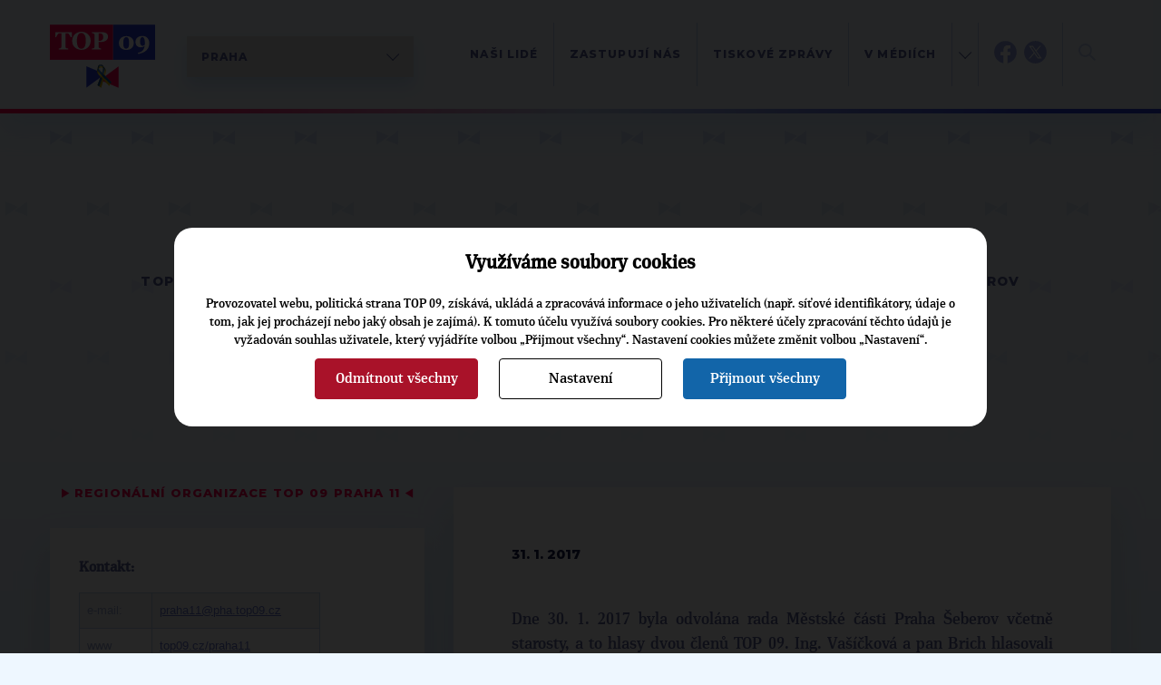

--- FILE ---
content_type: text/html; charset=UTF-8
request_url: https://www.top09.cz/regiony/praha/regionalni-organizace/praha-11/mistni-organizace-praha-seberov/cesat-seberovske-ovoce-budou-jini-21771.html
body_size: 7659
content:
<!DOCTYPE html>
<html lang="cs">
  <head>
    <meta charset="utf-8">
    <meta http-equiv="X-UA-Compatible" content="IE=edge">
    <meta name="viewport" content="width=device-width, initial-scale=1">
    <title>Česat šeberovské ovoce budou jiní | TOP 09</title>
    <meta http-equiv="content-type" content="text/html; charset=utf-8" />
    <meta http-equiv="content-language" content="cs" />
    <meta name="author" content="TOP 09" />
    <meta name="copyright" content="Complete Internet Services s.r.o." />
    <meta name="copyright" content="TOP 09" />
    <meta name="viewport" content="width=device-width, initial-scale=1.0" />
    <meta name="facebook-domain-verification" content="icgpiv6x14fvh79w6ylr4qqxvrtnhp" />

                            <meta property="og:locale" content="cs_CZ" />
                        <meta property="og:site_name" content="TOP 09" />
                        <meta property="og:type" content="article" />
                        <meta property="og:title" content="Česat šeberovské ovoce budou jiní " />
                        <meta property="og:url" content="https://www.top09.cz/regiony/praha/regionalni-organizace/praha-11/mistni-organizace-praha-seberov/cesat-seberovske-ovoce-budou-jini-21771.html" />
                        <meta property="og:image" content="https://www.top09.cz/files/photos/large/20100829144754.jpg" />
                            <meta property="og:image:width" content="320" />
                <meta property="og:image:height" content="400" />
                                        <meta property="og:description" content="Dne 30. 1. 2017 byla odvolána rada Městské části Praha Šeberov včetně starosty, a to hlasy dvou členů TOP 09. Ing. Vašíčková a pan Brich hlasovali překvapivě s opozicí proti radě Městské části, jíž byla paní Vašíčková jako místostarostka členkou." />
                        <meta property="article:publisher" content="https://www.facebook.com/top09cz" />
            
          <meta name="keywords" content="top 09,česat,šeberovské,ovoce,budou,jiní" />
      <meta name="description" content="Česat šeberovské ovoce budou jiní . Dne 30. 1. 2017 byla odvolána rada Městské části Praha Šeberov včetně starosty, a to ..." />
        <script src="/plugins/cookie_approve/cookie-approve-default.js?t=1764318446" ></script>
    <meta name="robots" content="all" />
        <!--[if lte IE 7]>
    <link href="/styles/ie7.css" rel="stylesheet" type="text/css" />
    <![endif]-->

    <script type="text/javascript">
    var ABSOLUTE_URL='/';
    var grayScale = false;
    </script>
    <link rel="alternate" title="TOP 09 - Aktuality" href="https://www.top09.cz/rss.php?zdroj=2069" type="application/rss+xml" />
    <link rel="alternate" title="TOP 09 - Tiskové zprávy" href="https://www.top09.cz/rss.php?zdroj=16" type="application/rss+xml" />
    <link rel="alternate" title="TOP 09 - Mediální výstupy" href="https://www.top09.cz/rss.php?zdroj=17" type="application/rss+xml" />
    <link rel="alternate" title="TOP 09 - TOPlife" href="https://www.top09.cz/rss.php?zdroj=537" type="application/rss+xml" />
        <link rel="alternate" title="TOP 09 - Kalendář akcí" href="https://www.top09.cz/rss.php?zdroj=40" type="application/rss+xml" />
    <link rel="shortcut icon" href="/images/favicon.ico" />

          <script type="text/javascript">
        ajaxWindowAbsoluteUrl='/plugins/';
      </script>
                          <link href="/plugins/jqueryui/jquery-ui-1.8.custom.css?t=1335556203" rel="stylesheet" type="text/css" />
                                    <link href="/plugins/jqueryui/jquery.treeview.css?t=1297715262" rel="stylesheet" type="text/css" />
                                    <link href="/styles/components.cookie-approve.css?t=1759225639" rel="stylesheet" type="text/css" />
                                    <link href="/plugins/colorbox/css/colorbox.css?t=1731578563" rel="stylesheet" type="text/css" />
                                    <link href="/plugins/ajaxWindow/ajaxWindow.css?t=1297715259" rel="stylesheet" type="text/css" />
                                    <link href="/styles/style.css?t=1762868856" rel="stylesheet" type="text/css" />
                                    <link href="/styles/print.css?t=1302761568" rel="stylesheet" type="text/css" />
                    <!--[if lt IE 9]>
      <script src="https://oss.maxcdn.com/html5shiv/3.7.2/html5shiv.min.js"></script>
      <script src="https://oss.maxcdn.com/respond/1.4.2/respond.min.js"></script>
    <![endif]-->
    
              <!-- Google Tag Manager -->
        <script>(function(w,d,s,l,i){w[l]=w[l]||[];w[l].push({'gtm.start':
                    new Date().getTime(),event:'gtm.js'});var f=d.getElementsByTagName(s)[0],
                j=d.createElement(s),dl=l!='dataLayer'?'&l='+l:'';j.async=true;j.src=
                'https://www.googletagmanager.com/gtm.js?id='+i+dl;f.parentNode.insertBefore(j,f);
            })(window,document,'script','dataLayer','GTM-KZLN8C5');</script>
        <!-- End Google Tag Manager -->
        
  </head>
  <body class="bgColor  color p-page " onload="ajaxWindowRun(true);"  data-request="74e8dc8870da451093f675cf09abb846">
                    <!-- Google Tag Manager (noscript) -->
            <noscript><iframe src="https://www.googletagmanager.com/ns.html?id=GTM-KZLN8C5"
                              height="0" width="0" style="display:none;visibility:hidden"></iframe></noscript>
            <!-- End Google Tag Manager (noscript) -->
            

<header class="c-header">
    <div class="c-header__container container">
        <div class="c-header__logo">
            <a href="/"><img src="/styles/assets/svg/logo-u.svg" alt="Logo TOP09" width="116" height="70" class="c-header__logo-img"></a>
                            <div class="c-select c-map__btn desktop">
                    <select name="kraje" class="c-select__input  js-kraj-select">
                        <option value="/">Celostátní</option>
                                                    <option value="/regiony/praha/" selected>Praha</option>
                                                    <option value="/regiony/stredocesky-kraj/" >Středočeský kraj</option>
                                                    <option value="/regiony/jihocesky-kraj/" >Jihočeský kraj</option>
                                                    <option value="/regiony/plzensky-kraj/" >Plzeňský kraj</option>
                                                    <option value="/regiony/karlovarsky-kraj/" >Karlovarský kraj</option>
                                                    <option value="/regiony/ustecky-kraj/" >Ústecký kraj</option>
                                                    <option value="/regiony/liberecky-kraj/" >Liberecký kraj</option>
                                                    <option value="/regiony/kralovehradecky-kraj/" >Královéhradecký kraj</option>
                                                    <option value="/regiony/pardubicky-kraj/" >Pardubický kraj</option>
                                                    <option value="/regiony/vysocina/" >Vysočina</option>
                                                    <option value="/regiony/jihomoravsky-kraj/" >Jihomoravský kraj</option>
                                                    <option value="/regiony/olomoucky-kraj/" >Olomoucký kraj</option>
                                                    <option value="/regiony/moravskoslezsky-kraj/" >Moravskoslezský kraj</option>
                                                    <option value="/regiony/zlinsky-kraj/" >Zlínský kraj</option>
                                            </select>
                </div>
                <div class="c-select c-map__btn mobile">
                    <select name="kraje" class="c-select__input  js-kraj-select">
                        <option value="/">ČR</option>
                                                    <option value="/regiony/praha/" selected>PHA</option>
                                                    <option value="/regiony/stredocesky-kraj/" >STC</option>
                                                    <option value="/regiony/jihocesky-kraj/" >JHC</option>
                                                    <option value="/regiony/plzensky-kraj/" >PLZ</option>
                                                    <option value="/regiony/karlovarsky-kraj/" >KVA</option>
                                                    <option value="/regiony/ustecky-kraj/" >ULA</option>
                                                    <option value="/regiony/liberecky-kraj/" >LIB</option>
                                                    <option value="/regiony/kralovehradecky-kraj/" >HKR</option>
                                                    <option value="/regiony/pardubicky-kraj/" >PCE</option>
                                                    <option value="/regiony/vysocina/" >VYS</option>
                                                    <option value="/regiony/jihomoravsky-kraj/" >JHM</option>
                                                    <option value="/regiony/olomoucky-kraj/" >OLM</option>
                                                    <option value="/regiony/moravskoslezsky-kraj/" >MSL</option>
                                                    <option value="/regiony/zlinsky-kraj/" >ZLN</option>
                                            </select>
                </div>
                    </div>
        <div class="c-header__content">
            <div class="c-header__menucontainer">
    <ul class="c-header__menu c-menu js-menu">
                    <li class="c-menu__item">
                <a href="/regiony/praha/prazska-organizace-top-09/" class="c-menu__link">Naši lidé</a>
                            </li>
                    <li class="c-menu__item">
                <a href="/regiony/praha/zastupuji-nas/" class="c-menu__link">Zastupují nás </a>
                            </li>
                    <li class="c-menu__item">
                <a href="/regiony/praha/tiskove-zpravy/" class="c-menu__link">Tiskové zprávy</a>
                            </li>
                    <li class="c-menu__item">
                <a href="/regiony/praha/top-09-v-mediich/" class="c-menu__link">V médiích</a>
                            </li>
                    <li class="c-menu__item">
                <a href="/regiony/praha/kontakt/" class="c-menu__link">Kontakt</a>
                            </li>
                <li class="c-menu__item subMenu d-hidden">
            <a class="c-menu__link" href="#"></a>
        </li>
    </ul>
    <ul class="c-header__menuabsolute">
                    <li class="c-menu__itemabsolute">
                <a href="/regiony/praha/prazska-organizace-top-09/" class="c-menu__link">Naši lidé</a>
            </li>
                    <li class="c-menu__itemabsolute">
                <a href="/regiony/praha/zastupuji-nas/" class="c-menu__link">Zastupují nás </a>
            </li>
                    <li class="c-menu__itemabsolute">
                <a href="/regiony/praha/tiskove-zpravy/" class="c-menu__link">Tiskové zprávy</a>
            </li>
                    <li class="c-menu__itemabsolute">
                <a href="/regiony/praha/top-09-v-mediich/" class="c-menu__link">V médiích</a>
            </li>
                    <li class="c-menu__itemabsolute">
                <a href="/regiony/praha/kontakt/" class="c-menu__link">Kontakt</a>
            </li>
            </ul>
</div>            <div class="c-header__networks">
                <a href="https://www.facebook.com/TOP09.Praha" target="_blank">
                    <img src="/styles/assets/svg/fb-blue.svg" alt="Facebook TOP 09" width=25 height="25">
                    <img src="/styles/assets/svg/fb-color.svg" alt="Facebook TOP 09" width=25 height="25"
                         class="c-header__networks-hover">
                </a>
                                    <a href="https://twitter.com/TOP09Praha/" target="_blank">
                        <img src="/styles/assets/svg/tw-blue.svg" alt="TOP 09 na síti X" width=25 height="25">
                        <img src="/styles/assets/svg/tw-color.svg" alt="TOP 09 na síti X" width=25 height="25"
                             class="c-header__networks-hover">
                    </a>
                                            </div>
                        <div class="c-header__search js-header-search">
                <form class="c-header__search-form" role="search" action="/hledani/">
                    <a type="" class="c-header__search-btn js-header-search-btn">
                        <img src="/styles/assets/svg/loupe.svg" width="19" height="19" alt="Hledat" title="">
                    </a>
                    <a type="" class="c-header__close-search-btn js-header-close-search-btn" tabindex="-1">
                        <img src="/styles/assets/svg/close.svg" width="24" height="24" alt="Hledat" title="">
                    </a>
                    <div class="c-form">
                        <div class="c-form__input">
                            <input type="text" class="c-form__text c-form__text--light js-header-search-input" name="search" placeholder="" tabindex="-1">
                        </div>
                    </div>
                </form>
            </div>
            <div class="c-header__hamburger">
                <button class="hamburger hamburger--squeeze js-hamburger" tabindex="-1"  type="button" aria-label="Menu" aria-controls="navigation">
                    <span class="hamburger-box">
                        <span class="hamburger-inner"></span>
                    </span>
                </button>
            </div>
        </div>
    </div>
</header><main>
                            
                    
<section class="p-page__header">
    <div class="container">
        <div class="c-breadcrumbs">
    <ul class="c-breadcrumbs__list">
                    <li class="c-breadcrumbs__item">
                <a href="/" class="c-breadcrumbs__link c-btn c-btn--text">TOP 09</a>
            </li>
                    <li class="c-breadcrumbs__item">
                <a href="/regiony/" class="c-breadcrumbs__link c-btn c-btn--text">Regiony</a>
            </li>
                    <li class="c-breadcrumbs__item">
                <a href="/regiony/praha/" class="c-breadcrumbs__link c-btn c-btn--text">Praha</a>
            </li>
                    <li class="c-breadcrumbs__item">
                <a href="/regiony/praha/regionalni-organizace/" class="c-breadcrumbs__link c-btn c-btn--text">Regionální organizace</a>
            </li>
                    <li class="c-breadcrumbs__item">
                <a href="/regiony/praha/regionalni-organizace/praha-11/" class="c-breadcrumbs__link c-btn c-btn--text">Praha 11</a>
            </li>
                    <li class="c-breadcrumbs__item">
                <a href="/regiony/praha/regionalni-organizace/praha-11/mistni-organizace-praha-seberov/" class="c-breadcrumbs__link c-btn c-btn--text">Místní organizace Praha-Šeberov</a>
            </li>
            </ul>
</div>                <h1 class="c-page-header noCapital  liveAdmin:clanky;nazev;id;21771;0">Česat šeberovské ovoce budou jiní </h1>
            </div>
</section>
<section class="p-page__body">
    <div class="container">
        <div class="p-page__layout">

            

<aside class="p-page__sidebar u-mb-l">
    
                                        <div class="c-rainbow-box c-rainbow-box--mb c-rainbow-infobox">
    <div class="c-rainbow-box__content c-editor infobox_blok ">
                    <h2>Regionální organizace TOP&nbsp;09 Praha 11</h2>
<p><strong>Kontakt:</strong></p>
<table border="0" style="width: 253px; height: 125px;">
<tbody>
<tr>
<td><span style="font-size: small; font-family: arial,helvetica,sans-serif;">e-mail: <br /> </span></td>
<td><span style="font-family: arial,helvetica,sans-serif; font-size: x-small;"><span style="font-size: small;"><a href="mailto:praha11@pha.top09.cz" title="praha11@pha.top09.cz" target="_blank">praha11@pha.top09.cz</a></span> <br /> </span></td>
</tr>
<tr>
<td><span style="font-size: small;"><span style="font-family: arial,helvetica,sans-serif;">www</span></span></td>
<td><span style="font-family: arial,helvetica,sans-serif; font-size: small;"><a href="/praha11" title="TOP&nbsp;09 Praha 11">top09.cz/praha11</a></span></td>
</tr>
<tr>
<td><span style="font-size: x-small;"><span style="font-family: arial,helvetica,sans-serif; font-size: x-small;"><span style="font-size: small;">webmaster</span><br /> </span></span></td>
<td><span style="font-family: arial,helvetica,sans-serif; font-size: x-small;"><a href="mailto:tomas.vostrel@gmail.com" target="_blank"><span style="font-size: small;">tomas.vostrel@gmail.com</span></a><br /> </span></td>
</tr>
<tr>
<td><span style="font-size: small;"><span style="font-family: arial,helvetica,sans-serif;">Facebook</span></span></td>
<td><span style="font-family: arial,helvetica,sans-serif; font-size: x-small;"><span style="font-size: small;"><a href="http://www.facebook.com/top09.praha11" title="TOP&nbsp;09 Praha 11 na Facebooku" target="_blank">facebook.com/top09.praha11</a></span><br /> </span></td>
</tr>
<tr>
<td><span style="font-size: small;"><span style="font-family: arial,helvetica,sans-serif;">TWITTER</span></span></td>
<td><span style="font-size: small;"><a class="url" href="http://twitter.com/top09praha11" rel="contact" title="TOP&nbsp;09 Praha 11"><span style="font-family: arial,helvetica,sans-serif;"> </span></a><span style="font-family: arial,helvetica,sans-serif;"><a href="http://twitter.com/top09praha11/" title="TWITTER - TOP&nbsp;09 Praha 11" target="_blank">TOP&nbsp;09 Praha 11</a></span></span></td>
</tr>
<tr>
<td><span style="font-family: arial,helvetica,sans-serif; font-size: small;">YouTube</span></td>
<td><span style="font-family: arial,helvetica,sans-serif; font-size: small;"><a href="https://www.youtube.com/user/top09praha11" title="YOUTUBE - TOP&nbsp;09 Praha 11" target="_blank">TOP&nbsp;09 Praha 11</a></span></td>
</tr>
</tbody>
</table>            </div>
</div>
                            <div class="c-rainbow-box c-rainbow-box--mb c-rainbow-infobox">
    <div class="c-rainbow-box__content c-editor infobox_blok ">
                    <h2>ODKAZY</h2>
<p>
<a href="/praha" title="TOP&nbsp;09 Praha">TOP&nbsp;09 Praha</a>
</p>
<p>
<a href="http://www.praha-mesto.cz/" title="Hlavní město Praha" target="_blank">Hlavní město Praha</a> 
</p>
<p>
<a href="http://www.praha11.cz" title="Městská část Praha 11" target="_blank">Městská část Praha 11</a> 
</p>
<p>
<a href="http://www.praha-ujezd.cz" title="Kateřinky - Újezd" target="_blank">Kateřinky - Újezd</a>
</p>
<p>
<a href="http://www.seberov.cz" title="Hrnčíře - Šeberov" target="_blank">Hrnčíře - Šeberov</a>
</p>
<p>
<a href="http://www.kreslice.cz" title="Křeslice" target="_blank">Křeslice</a>
</p>
<p>
<a href="http://www.psp.cz" title="PSP ČR" target="_blank">PSP ČR</a>
</p>
<p>
<a href="http://www.senat.cz" title="Senát" target="_blank">Senát</a> 
</p>
            </div>
</div>
                                        </aside>
            <div class="p-page__content">
                
                
                                    <a rel="colorbox[main-photo]"
                       class="mainPhotoContent"
                       href="/files/photos/large/20100829144754.jpg"
                       data-title="Pilar_Jiri_320x400
Autor: TOP 09 PRAHA 11">
                        <div class="MainPhoto c-gallery__item">
                            <img class="u-sticky-image" src="/files/photos/large/20100829144754.jpg?max-width=1000" title=""
                                 alt="Česat šeberovské ovoce budou jiní "/>
                            <div class="c-gallery__item-content">
                                <div class="c-gallery__item-author ">Autor: TOP 09 PRAHA 11</div>
                                <div class="c-gallery__item-title">Pilar_Jiri_320x400</div>
                            </div>
                        </div>
                    </a>
                                <div class="c-box c-box--white c-box--big c-editor">
                    <section class="c-box__section">
                                                    <span class="c-date">31. 1. 2017</span>
                                                <div class="textContent liveAdmin:clanky;obsah;id;21771;5"><p>Dne 30. 1. 2017 byla odvolána rada Městské části Praha Šeberov včetně starosty, a to hlasy dvou členů TOP&nbsp;09. Ing. Vašíčková a pan Brich hlasovali překvapivě s&nbsp;opozicí proti radě Městské části, jíž byla paní Vašíčková jako místostarostka členkou.</p>
<p>Toto, na první pohled nevysvětlitelné jednání znemožní realizovat končící koalici již připravené záměry na revitalizaci Šeberova a Hrnčíř či opravu Základní školy v&nbsp;Šeberově, a naopak umožní opětovný nástup uskupení, které má za sebou několik černých staveb a dalších pochybných stavebních aktivit v&nbsp;hodnotě nemála miliónů korun, a to včetně nezkolaudované části hřbitova a sportareálu.</p>
<p>Radní Pilař: <em>„Většina námi chystaných projektů k&nbsp;revitalizaci Šeberova a Hrnčíř, tedy i chystaného náměstí, je připravena, včetně finančního zabezpečení ze strany naší městské části a významným dílem předpřipravena finanční podpora i z&nbsp;magistrátu. Tedy my jsme připravili, ale česat ovoce budou patrně oni. Politika je i o&nbsp;zradě, o&nbsp;to víc to mrzí, když vychází z&nbsp;vlastních řad.“ </em></p>
<p>Starostkou byla zvolena Ing. Venturová, místostarostkami Ing. Vašíčková a Ing. Archalousová. Pan Brich byl zvolen členem rady. Dosavadní koalice se tak během několika minut stala opozicí. Třicet stříbrných může mít jakoukoliv podobu.</p>
<p>Praha 30. ledna 2017                                            </p></div>

                                                    <div class="u-mb-l"></div>
                                                                            <div class="clank-podpis u-font-headings u-font-headings--extra-bold liveAdmin:clanky;podpis;id;21771;8"><p>Eva Marečková </p></div>
                                                                    </section>

                                        
                                    </div>
            </div>
        </div>
    </div>
</section>
                <!-- Konec oblasti hlavniho contentu -->

        <!--- SEKCE -Topcasty a videa  --->
<section class="c-footer c-footer--short">
            <div class="container">
            <section class="c-footer__2-columns">
                <div class="c-footer__2-columns-col">
                </div>
                <div class="c-footer__2-columns-col">
                    <div class="c-section-header c-section-header--all-white ">
                        <h4 class="c-section-header__subtitle">ODEBÍREJTE NÁŠ TOPOVÝ</h4>
                        <h2 class="c-section-header__title">NEWSLETTER</h2>
                    </div>
                    <form class="c-form">
                        <div class="c-form__input-with-btn fast-newsletter">
                            <input type="text" class="c-form__text email" placeholder="VÁŠ EMAIL">
                                                        <input type="hidden" value="19" name="kraj_id">
                                                        <button class="c-btn c-btn--arrow next1"></button>
                        </div>
                    </form>
                </div>
            </section>
        </div>
    
    <div class="c-white-footer">
                    <div class="c-white-footer__col">
                <h4>Krajská kancelář TOP 09 Praha</h4>
                                    <p>Opletalova 1603/57<br/>110 00 Praha 1</p>
                                <p>
                    <a href="mailto:info@pha.top09.cz">info@pha.top09.cz</a><br/>
                    telefon: +420 608572369                </p>
            </div>
            <div class="c-white-footer__col">
                                    <h4>Krajský manažer</h4>
                    <p>
                        Lukáš Svěchota                    </p>
                    <p>
                        <a href="mailto:Lukas.Svechota@top09.cz">Lukas.Svechota@top09.cz</a><br/>
                        tel.: +420 608572369                    </p>
                            </div>
                                    <div class="c-white-footer__col">
                                    <h4>
                        <a href="/regiony/praha/volby/" title="Volby" class="c-white-footer__site_link">Volby</a>
                    </h4>
                    <p>
                                                    <a href="/regiony/praha/volby/2021-poslanecka-snemovna/" class="c-white-footer__site_link" title="2021 Poslanecká sněmovna">2021 Poslanecká sněmovna</a>
                                                    <a href="/regiony/praha/volby/2020-senat/" class="c-white-footer__site_link" title="2020 Senát">2020 Senát</a>
                                                    <a href="/regiony/praha/volby/2019-senat/" class="c-white-footer__site_link" title="2019 Senát">2019 Senát</a>
                                                    <a href="/regiony/praha/volby/" class="c-white-footer__site_link" title="další">další</a>
                                            </p>
                            </div>
                    <div class="c-white-footer__col">
                                    <h4>
                        <a href="/regiony/praha/prazska-organizace-top-09/" title="Pražská organizace TOP 09" class="c-white-footer__site_link">Pražská organizace TOP 09</a>
                    </h4>
                    <p>
                                                    <a href="/regiony/praha/prazska-organizace-top-09/osobnosti-top-09-praha/" class="c-white-footer__site_link" title="Osobnosti TOP 09 Praha">Osobnosti TOP 09 Praha</a>
                                            </p>
                                    <h4>
                        <a href="/regiony/praha/tiskove-zpravy/" title="Tiskové zprávy" class="c-white-footer__site_link">Tiskové zprávy</a>
                    </h4>
                    <p>
                                            </p>
                                    <h4>
                        <a href="/regiony/praha/top-09-v-mediich/" title="TOP 09 v mediích" class="c-white-footer__site_link">TOP 09 v mediích</a>
                    </h4>
                    <p>
                                            </p>
                            </div>
                    <div class="c-white-footer__col">
                                    <h4>
                        <a href="/regiony/praha/zastupuji-nas/" title="Zastupují nás " class="c-white-footer__site_link">Zastupují nás </a>
                    </h4>
                    <p>
                                                    <a href="/regiony/praha/zastupuji-nas/poslanci/" class="c-white-footer__site_link" title="Poslanci">Poslanci</a>
                                                    <a href="/regiony/praha/zastupuji-nas/senatori/" class="c-white-footer__site_link" title="Senátoři">Senátoři</a>
                                                    <a href="/regiony/praha/zastupuji-nas/zastupitele-hl-m-prahy/" class="c-white-footer__site_link" title="Zastupitelé hl. m. Prahy">Zastupitelé hl. m. Prahy</a>
                                            </p>
                            </div>
                    <div class="c-white-footer__col">
                                    <h4>
                        <a href="/regiony/praha/regionalni-organizace/" title="Regionální organizace" class="c-white-footer__site_link">Regionální organizace</a>
                    </h4>
                    <p>
                                                    <a href="/regiony/praha/regionalni-organizace/praha-1/" class="c-white-footer__site_link" title="Praha 1">Praha 1</a>
                                                    <a href="/regiony/praha/regionalni-organizace/praha-2/" class="c-white-footer__site_link" title="Praha 2">Praha 2</a>
                                                    <a href="/regiony/praha/regionalni-organizace/praha-3/" class="c-white-footer__site_link" title="Praha 3">Praha 3</a>
                                                    <a href="/regiony/praha/regionalni-organizace/" class="c-white-footer__site_link" title="další">další</a>
                                            </p>
                                    <h4>
                        <a href="/regiony/praha/kontakt/" title="Kontakt" class="c-white-footer__site_link">Kontakt</a>
                    </h4>
                    <p>
                                            </p>
                            </div>
        
        
        <div class="c-white-footer__logos">
                            <a href="/regiony/praha/" class="c-white-footer__logo-a">
                    <img src="/images/kraje_images/praha.svg" alt="TOP09" class="c-white-footer__logo-img">
                </a>
                        <div class="c-white-footer__networks">
                <a href="https://my.top09.cz/" class="top09" target="_blank"><img src="/styles/assets/svg/logo-mytop.svg" alt="MY.TOP 09" style="width:auto; max-width: 226px;position: relative;top: 2px;"></a>
                <a href="https://facebook.com/top09cz/" target="_blank"><img src="/styles/assets/svg/fb-color.svg" alt="Facebook TOP 09"></a>
                <a href="https://x.com/top09cz/" target="_blank"><img src="/styles/assets/svg/tw-color.svg" alt="TOP 09 na síti X"></a>
                <a href="https://youtube.com/topvidea" target="_blank"><img src="/styles/assets/svg/yt-color.svg" alt="Youtube TOP 09"></a>
                <a href="https://www.instagram.com/top09_cz/" target="_blank"><img src="/styles/assets/svg/ig-color.svg" alt="Instagram TOP 09"></a>
                <div style="display:flex">
                    <a href="https://apps.apple.com/cz/app/top-09/id6444063117?l=cs" target="_blank"><img src="/styles/assets/svg/apple.svg" alt="App Store"></a>
                    <a href="https://play.google.com/store/apps/details?id=apptop09ukazkaeu.wpapp" target="_blank"><img src="/styles/assets/svg/android.svg" alt="Google Play"></a>
                </div>
            </div>
        </div>
        <div class="c-white-footer__search">
            <form class="c-form" action="/hledani/">
                <div class="c-form__input-with-btn c-form__input-with-btn--dark">
                    <input type="text" class="c-form__text c-form__text--light" placeholder="Hledat na webu">
                    <button class="c-form__loupe-btn "> <svg viewBox="0 0 92 93" width="22" height="22" xmlns="http://www.w3.org/2000/svg" fill-rule="evenodd" clip-rule="evenodd" stroke-linejoin="round" stroke-miterlimit="2">
                            <path d="M36.2 63.4a27 27 0 01-19-46 27 27 0 0146 19 26.9 26.9 0 01-27 27m54 21L64.4 58.8a36.1 36.1 0 10-6.5 6.4L83.8 91a4.6 4.6 0 006.4-6.5" fill-rule="nonzero"/>
                        </svg>
                    </button>
                </div>
            </form>
        </div>
    </div>

    <div class="c-dark-footer">
        <div class="container">
            <div class="c-dark-footer__content">
                <div class="c-dark-footer__left">
                    <span>© 2009–2025 TOP 09</span> <span>Všechna práva vyhrazena</span>
                </div>
                <div class="c-dark-footer__right">
                    <a href="#" class="cookieApproveModal js-cookie-settings">Nastavení cookies</a>
                    <a href="/osobni-udaje/">Osobní údaje</a>
                    <a href="/informace-o-webu/">Informace o webu</a>
                    <a href="/mapa-stranek/">Mapa stránek</a>
                </div>
            </div>
        </div>
    </div>
</section>

<div class="PopUpKraje2022">
    <div class="container">
        <span class="close" title="Zavřít"></span>
        <div class="content">
            <div class="conLabel first">
                Chcete ZNÁT nejnovější TOP zprávy?<br/>
                <div class="small">
                    odebírejte náš
                </div>
                newsletter
                <div class="">
                    <img src="/images/motylek_white.svg" alt="TOP 09" height="15"/>
                </div>
            </div>
            <form method="post" class="first">
                <div class="formContent c-form__input-with-btn">
                    <input type="text" class="c-form__text" name="email" placeholder="Váš E-mail"/>
                    <button class="c-btn c-btn--arrow next1"></button>
                                            <input type="hidden" value="19" name="kraj_id">
                                        <div style="display:none" class="captchaDiv">
                        <img src="/code/obrazek.php?t=1764318446" alt="captcha"/>
                        <input type="text" name="captcha" value=""/>
                    </div>
                </div>
            </form>

            <div class="conLabel thanks">
                Děkujeme
            </div>
        </div>
    </div>
</div></main>        <script src="//code.jquery.com/jquery-3.5.1.min.js" integrity="sha256-9/aliU8dGd2tb6OSsuzixeV4y/faTqgFtohetphbbj0=" crossorigin="anonymous"></script>
        <script src="//cdn.jsdelivr.net/npm/bootstrap@4.6.0/dist/js/bootstrap.bundle.min.js"
                integrity="sha384-Piv4xVNRyMGpqkS2by6br4gNJ7DXjqk09RmUpJ8jgGtD7zP9yug3goQfGII0yAns"
                crossorigin="anonymous"></script>
                        <script src="/webSpeed.php.default.js?t=1762254269&amp;f=3d871255f1b3eb64c89dbae2dc037d7cb1f1a3fe" type="text/javascript"></script>
                        <script src="https://cdnjs.cloudflare.com/ajax/libs/popper.js/1.14.3/umd/popper.min.js" integrity="sha384-ZMP7rVo3mIykV+2+9J3UJ46jBk0WLaUAdn689aCwoqbBJiSnjAK/l8WvCWPIPm49" crossorigin="anonymous"></script>
        <script src="https://stackpath.bootstrapcdn.com/bootstrap/4.1.3/js/bootstrap.min.js" integrity="sha384-ChfqqxuZUCnJSK3+MXmPNIyE6ZbWh2IMqE241rYiqJxyMiZ6OW/JmZQ5stwEULTy" crossorigin="anonymous"></script>
        <script src="/scripts/template2016/dary-form.js"></script>
                <script src="/scripts/b-form.js"></script>
                    <div id="fb-root"></div>
            <script>

            </script>
            <script>(function(d, s, id) {
                    var js, fjs = d.getElementsByTagName(s)[0];
                    if (d.getElementById(id)) return;
                    js = d.createElement(s); js.id = id;
                    js.src = "//connect.facebook.net/en_US/sdk.js#xfbml=1&version=v2.5";
                    fjs.parentNode.insertBefore(js, fjs);
                }(document, 'script', 'facebook-jssdk'));</script>
                <div class="narek" id="narek"></div>
      </body>
</html>

--- FILE ---
content_type: text/css;charset=UTF-8
request_url: https://www.top09.cz/styles/components.cookie-approve.css?t=1759225639
body_size: 1315
content:
.js-cookie-settings{padding-left:5px}.CookieApprove{position:fixed;line-height:20px;bottom:0;left:0;right:0;background-color:rgba(0,0,0,0.85);font-size:14px;text-align:center;padding:20px 45px;color:white;z-index:1000;font-weight:normal;display:none;top:0;justify-content:center;align-items:center}.CookieApprove .whiteContainer{max-width:98vw;width:70vw;background-color:white;border-radius:20px;padding:30px;color:black}.CookieApprove .whiteContainer h2{color:black;margin-bottom:24px}@media (max-width: 750px){.CookieApprove .whiteContainer a.gdpr-component-holder{display:block;margin:20px 0 0 0}}.CookieApproveSettings{position:fixed;line-height:20px;top:0;bottom:0;left:0;right:0;background-color:rgba(0,0,0,0.85);font-size:14px;text-align:center;padding:20px;z-index:1000;font-weight:normal;display:flex;justify-content:center;align-items:center;flex-direction:column}.CookieApproveSettings .agreeCookie{display:none}.CookieApproveSettings .bannedCookie{display:block}.CookieApproveSettings .CookieClose{position:absolute;right:32px;top:32px;width:32px;height:32px;opacity:0.3;cursor:pointer}.CookieApproveSettings .CookieClose:hover{opacity:1}.CookieApproveSettings .CookieClose:before,.CookieApproveSettings .CookieClose:after{position:absolute;left:15px;content:' ';height:33px;width:2px;background-color:#333}.CookieApproveSettings .CookieClose:before{transform:rotate(45deg)}.CookieApproveSettings .CookieClose:after{transform:rotate(-45deg)}.CookieApproveSettings .checked .agreeCookie{display:block}.CookieApproveSettings .checked .bannedCookie{display:none}.CookieApproveSettings .headerAgreeContainer{position:relative;display:flex;justify-content:space-between;flex-wrap:wrap}.CookieApproveSettings .headerAgreeContainer label{margin-bottom:12px;margin-top:24px}.CookieApproveSettings .headerAgreeContainer label.disabled{opacity:0.5}@media (max-width: 600px){.CookieApproveSettings .headerAgreeContainer{flex-direction:column}.CookieApproveSettings .headerAgreeContainer label{margin-bottom:12px;margin-top:0px}}.CookieApproveSettings .buttonsContainer{display:flex;justify-content:space-between;flex-wrap:wrap;margin-top:20px}@media (max-width: 600px){.CookieApproveSettings .buttonsContainer{justify-content:center}}.CookieApproveSettings .CookieApproveSettingsContainer{max-width:700px;background-color:#fff;padding:30px;text-align:left;overflow-y:scroll;position:relative}.CookieApproveSettings p{font-size:14px;line-height:1.2}.CookieApproveSettings h2{margin-bottom:12px;margin-top:0}.CookieApproveSettings h3{margin-bottom:12px;margin-top:24px}.CookieApproveSettings .switch{position:relative;display:inline-block;width:50px;height:26px;margin-right:140px}.CookieApproveSettings .switch>span:last-child{position:absolute;margin-left:71px;top:3px;font-size:15px;font-weight:700;width:110px;max-width:unset}.CookieApproveSettings .switch input{opacity:0;width:0;height:0}.CookieApproveSettings .slider{position:absolute;cursor:pointer;top:0;left:0;right:0;bottom:0;background-color:#ccc;-webkit-transition:.4s;transition:.4s}.CookieApproveSettings .slider:before{position:absolute;content:"";height:20px;width:20px;left:4px;bottom:3px;background-color:white;-webkit-transition:.4s;transition:.4s}.CookieApproveSettings input:checked+.slider{background-color:#1265A9}.CookieApproveSettings input:focus+.slider{box-shadow:0 0 1px #1265A9}.CookieApproveSettings input:checked+.slider:before{-webkit-transform:translateX(20px);-ms-transform:translateX(20px);transform:translateX(20px)}.CookieApproveSettings .slider.round{border-radius:26px}.CookieApproveSettings .slider.round:before{border-radius:50%}a.gdpr-component-holder.gdpr-component-holder-agree{color:#fff;background-color:#1265A9;border-color:#1265A9}a.gdpr-component-holder.gdpr-component-holder-agree:hover{background-color:#0d497b}a.gdpr-component-holder.gdpr-component-holder-denny{color:#fff;background-color:#a91229;border-color:#a91229}a.gdpr-component-holder.gdpr-component-holder-denny:hover{background-color:#7b0d1e}a.gdpr-component-holder{margin:10px;font-size:16px;padding:9px 15px;transition-property:color, border-color, background;transition-duration:0.5s;display:inline-block;text-decoration:none;margin-bottom:0;font-weight:400;text-align:center;vertical-align:middle;touch-action:manipulation;cursor:pointer;background-image:none;border:1px solid transparent;white-space:nowrap;line-height:1.6;border-radius:4px;-webkit-user-select:none;-moz-user-select:none;-ms-user-select:none;user-select:none;min-width:180px;color:#000;background-color:#fff;border-color:#000;text-decoration:none}a.gdpr-component-holder:hover{background-color:#b3b3b3}.gdpr-component-close{position:absolute;right:5px;top:13px}.gdpr-component-close svg{width:30px}.gdpr-component-close svg path{stroke:white !important}
/*# sourceMappingURL=components.cookie-approve.css.map */


--- FILE ---
content_type: text/css;charset=UTF-8
request_url: https://www.top09.cz/styles/style.css?t=1762868856
body_size: 24412
content:
/*!
 * Bootstrap Grid v4.1.3 (https://getbootstrap.com/)
 * Copyright 2011-2018 The Bootstrap Authors
 * Copyright 2011-2018 Twitter, Inc.
 * Licensed under MIT (https://github.com/twbs/bootstrap/blob/master/LICENSE)
 */@-ms-viewport{width:device-width}html{box-sizing:border-box;-ms-overflow-style:scrollbar}*,*::before,*::after{box-sizing:inherit}.container{width:100%;padding-right:35px;padding-left:35px;margin-right:auto;margin-left:auto}@media (min-width: 576px){.container{max-width:540px}}@media (min-width: 768px){.container{max-width:720px}}@media (min-width: 992px){.container{max-width:960px}}@media (min-width: 1280px){.container{max-width:1240px}}@media (min-width: 1400px){.container{max-width:1370px}}.container-fluid{width:100%;padding-right:35px;padding-left:35px;margin-right:auto;margin-left:auto}.row{display:flex;flex-wrap:wrap;margin-right:-35px;margin-left:-35px}.no-gutters{margin-right:0;margin-left:0}.no-gutters>.col,.no-gutters>[class*="col-"]{padding-right:0;padding-left:0}.col-1,.col-2,.col-3,.col-4,.col-5,.col-6,.col-7,.col-8,.col-9,.col-10,.col-11,.col-12,.col,.col-auto,.col-sm-1,.col-sm-2,.col-sm-3,.col-sm-4,.col-sm-5,.col-sm-6,.col-sm-7,.col-sm-8,.col-sm-9,.col-sm-10,.col-sm-11,.col-sm-12,.col-sm,.col-sm-auto,.col-md-1,.col-md-2,.col-md-3,.col-md-4,.col-md-5,.col-md-6,.col-md-7,.col-md-8,.col-md-9,.col-md-10,.col-md-11,.col-md-12,.col-md,.col-md-auto,.col-lg-1,.col-lg-2,.col-lg-3,.col-lg-4,.col-lg-5,.col-lg-6,.col-lg-7,.col-lg-8,.col-lg-9,.col-lg-10,.col-lg-11,.col-lg-12,.col-lg,.col-lg-auto,.col-xl-1,.col-xl-2,.col-xl-3,.col-xl-4,.col-xl-5,.col-xl-6,.col-xl-7,.col-xl-8,.col-xl-9,.col-xl-10,.col-xl-11,.col-xl-12,.col-xl,.col-xl-auto,.col-xxl-1,.col-xxl-2,.col-xxl-3,.col-xxl-4,.col-xxl-5,.col-xxl-6,.col-xxl-7,.col-xxl-8,.col-xxl-9,.col-xxl-10,.col-xxl-11,.col-xxl-12,.col-xxl,.col-xxl-auto{position:relative;width:100%;min-height:1px;padding-right:35px;padding-left:35px}.col{flex-basis:0;flex-grow:1;max-width:100%}.col-auto{flex:0 0 auto;width:auto;max-width:none}.col-1{flex:0 0 8.3333333333%;max-width:8.3333333333%}.col-2{flex:0 0 16.6666666667%;max-width:16.6666666667%}.col-3{flex:0 0 25%;max-width:25%}.col-4{flex:0 0 33.3333333333%;max-width:33.3333333333%}.col-5{flex:0 0 41.6666666667%;max-width:41.6666666667%}.col-6{flex:0 0 50%;max-width:50%}.col-7{flex:0 0 58.3333333333%;max-width:58.3333333333%}.col-8{flex:0 0 66.6666666667%;max-width:66.6666666667%}.col-9{flex:0 0 75%;max-width:75%}.col-10{flex:0 0 83.3333333333%;max-width:83.3333333333%}.col-11{flex:0 0 91.6666666667%;max-width:91.6666666667%}.col-12{flex:0 0 100%;max-width:100%}.order-first{order:-1}.order-last{order:13}.order-0{order:0}.order-1{order:1}.order-2{order:2}.order-3{order:3}.order-4{order:4}.order-5{order:5}.order-6{order:6}.order-7{order:7}.order-8{order:8}.order-9{order:9}.order-10{order:10}.order-11{order:11}.order-12{order:12}.offset-1{margin-left:8.3333333333%}.offset-2{margin-left:16.6666666667%}.offset-3{margin-left:25%}.offset-4{margin-left:33.3333333333%}.offset-5{margin-left:41.6666666667%}.offset-6{margin-left:50%}.offset-7{margin-left:58.3333333333%}.offset-8{margin-left:66.6666666667%}.offset-9{margin-left:75%}.offset-10{margin-left:83.3333333333%}.offset-11{margin-left:91.6666666667%}@media (min-width: 576px){.col-sm{flex-basis:0;flex-grow:1;max-width:100%}.col-sm-auto{flex:0 0 auto;width:auto;max-width:none}.col-sm-1{flex:0 0 8.3333333333%;max-width:8.3333333333%}.col-sm-2{flex:0 0 16.6666666667%;max-width:16.6666666667%}.col-sm-3{flex:0 0 25%;max-width:25%}.col-sm-4{flex:0 0 33.3333333333%;max-width:33.3333333333%}.col-sm-5{flex:0 0 41.6666666667%;max-width:41.6666666667%}.col-sm-6{flex:0 0 50%;max-width:50%}.col-sm-7{flex:0 0 58.3333333333%;max-width:58.3333333333%}.col-sm-8{flex:0 0 66.6666666667%;max-width:66.6666666667%}.col-sm-9{flex:0 0 75%;max-width:75%}.col-sm-10{flex:0 0 83.3333333333%;max-width:83.3333333333%}.col-sm-11{flex:0 0 91.6666666667%;max-width:91.6666666667%}.col-sm-12{flex:0 0 100%;max-width:100%}.order-sm-first{order:-1}.order-sm-last{order:13}.order-sm-0{order:0}.order-sm-1{order:1}.order-sm-2{order:2}.order-sm-3{order:3}.order-sm-4{order:4}.order-sm-5{order:5}.order-sm-6{order:6}.order-sm-7{order:7}.order-sm-8{order:8}.order-sm-9{order:9}.order-sm-10{order:10}.order-sm-11{order:11}.order-sm-12{order:12}.offset-sm-0{margin-left:0}.offset-sm-1{margin-left:8.3333333333%}.offset-sm-2{margin-left:16.6666666667%}.offset-sm-3{margin-left:25%}.offset-sm-4{margin-left:33.3333333333%}.offset-sm-5{margin-left:41.6666666667%}.offset-sm-6{margin-left:50%}.offset-sm-7{margin-left:58.3333333333%}.offset-sm-8{margin-left:66.6666666667%}.offset-sm-9{margin-left:75%}.offset-sm-10{margin-left:83.3333333333%}.offset-sm-11{margin-left:91.6666666667%}}@media (min-width: 768px){.col-md{flex-basis:0;flex-grow:1;max-width:100%}.col-md-auto{flex:0 0 auto;width:auto;max-width:none}.col-md-1{flex:0 0 8.3333333333%;max-width:8.3333333333%}.col-md-2{flex:0 0 16.6666666667%;max-width:16.6666666667%}.col-md-3{flex:0 0 25%;max-width:25%}.col-md-4{flex:0 0 33.3333333333%;max-width:33.3333333333%}.col-md-5{flex:0 0 41.6666666667%;max-width:41.6666666667%}.col-md-6{flex:0 0 50%;max-width:50%}.col-md-7{flex:0 0 58.3333333333%;max-width:58.3333333333%}.col-md-8{flex:0 0 66.6666666667%;max-width:66.6666666667%}.col-md-9{flex:0 0 75%;max-width:75%}.col-md-10{flex:0 0 83.3333333333%;max-width:83.3333333333%}.col-md-11{flex:0 0 91.6666666667%;max-width:91.6666666667%}.col-md-12{flex:0 0 100%;max-width:100%}.order-md-first{order:-1}.order-md-last{order:13}.order-md-0{order:0}.order-md-1{order:1}.order-md-2{order:2}.order-md-3{order:3}.order-md-4{order:4}.order-md-5{order:5}.order-md-6{order:6}.order-md-7{order:7}.order-md-8{order:8}.order-md-9{order:9}.order-md-10{order:10}.order-md-11{order:11}.order-md-12{order:12}.offset-md-0{margin-left:0}.offset-md-1{margin-left:8.3333333333%}.offset-md-2{margin-left:16.6666666667%}.offset-md-3{margin-left:25%}.offset-md-4{margin-left:33.3333333333%}.offset-md-5{margin-left:41.6666666667%}.offset-md-6{margin-left:50%}.offset-md-7{margin-left:58.3333333333%}.offset-md-8{margin-left:66.6666666667%}.offset-md-9{margin-left:75%}.offset-md-10{margin-left:83.3333333333%}.offset-md-11{margin-left:91.6666666667%}}@media (min-width: 992px){.col-lg{flex-basis:0;flex-grow:1;max-width:100%}.col-lg-auto{flex:0 0 auto;width:auto;max-width:none}.col-lg-1{flex:0 0 8.3333333333%;max-width:8.3333333333%}.col-lg-2{flex:0 0 16.6666666667%;max-width:16.6666666667%}.col-lg-3{flex:0 0 25%;max-width:25%}.col-lg-4{flex:0 0 33.3333333333%;max-width:33.3333333333%}.col-lg-5{flex:0 0 41.6666666667%;max-width:41.6666666667%}.col-lg-6{flex:0 0 50%;max-width:50%}.col-lg-7{flex:0 0 58.3333333333%;max-width:58.3333333333%}.col-lg-8{flex:0 0 66.6666666667%;max-width:66.6666666667%}.col-lg-9{flex:0 0 75%;max-width:75%}.col-lg-10{flex:0 0 83.3333333333%;max-width:83.3333333333%}.col-lg-11{flex:0 0 91.6666666667%;max-width:91.6666666667%}.col-lg-12{flex:0 0 100%;max-width:100%}.order-lg-first{order:-1}.order-lg-last{order:13}.order-lg-0{order:0}.order-lg-1{order:1}.order-lg-2{order:2}.order-lg-3{order:3}.order-lg-4{order:4}.order-lg-5{order:5}.order-lg-6{order:6}.order-lg-7{order:7}.order-lg-8{order:8}.order-lg-9{order:9}.order-lg-10{order:10}.order-lg-11{order:11}.order-lg-12{order:12}.offset-lg-0{margin-left:0}.offset-lg-1{margin-left:8.3333333333%}.offset-lg-2{margin-left:16.6666666667%}.offset-lg-3{margin-left:25%}.offset-lg-4{margin-left:33.3333333333%}.offset-lg-5{margin-left:41.6666666667%}.offset-lg-6{margin-left:50%}.offset-lg-7{margin-left:58.3333333333%}.offset-lg-8{margin-left:66.6666666667%}.offset-lg-9{margin-left:75%}.offset-lg-10{margin-left:83.3333333333%}.offset-lg-11{margin-left:91.6666666667%}}@media (min-width: 1280px){.col-xl{flex-basis:0;flex-grow:1;max-width:100%}.col-xl-auto{flex:0 0 auto;width:auto;max-width:none}.col-xl-1{flex:0 0 8.3333333333%;max-width:8.3333333333%}.col-xl-2{flex:0 0 16.6666666667%;max-width:16.6666666667%}.col-xl-3{flex:0 0 25%;max-width:25%}.col-xl-4{flex:0 0 33.3333333333%;max-width:33.3333333333%}.col-xl-5{flex:0 0 41.6666666667%;max-width:41.6666666667%}.col-xl-6{flex:0 0 50%;max-width:50%}.col-xl-7{flex:0 0 58.3333333333%;max-width:58.3333333333%}.col-xl-8{flex:0 0 66.6666666667%;max-width:66.6666666667%}.col-xl-9{flex:0 0 75%;max-width:75%}.col-xl-10{flex:0 0 83.3333333333%;max-width:83.3333333333%}.col-xl-11{flex:0 0 91.6666666667%;max-width:91.6666666667%}.col-xl-12{flex:0 0 100%;max-width:100%}.order-xl-first{order:-1}.order-xl-last{order:13}.order-xl-0{order:0}.order-xl-1{order:1}.order-xl-2{order:2}.order-xl-3{order:3}.order-xl-4{order:4}.order-xl-5{order:5}.order-xl-6{order:6}.order-xl-7{order:7}.order-xl-8{order:8}.order-xl-9{order:9}.order-xl-10{order:10}.order-xl-11{order:11}.order-xl-12{order:12}.offset-xl-0{margin-left:0}.offset-xl-1{margin-left:8.3333333333%}.offset-xl-2{margin-left:16.6666666667%}.offset-xl-3{margin-left:25%}.offset-xl-4{margin-left:33.3333333333%}.offset-xl-5{margin-left:41.6666666667%}.offset-xl-6{margin-left:50%}.offset-xl-7{margin-left:58.3333333333%}.offset-xl-8{margin-left:66.6666666667%}.offset-xl-9{margin-left:75%}.offset-xl-10{margin-left:83.3333333333%}.offset-xl-11{margin-left:91.6666666667%}}@media (min-width: 1400px){.col-xxl{flex-basis:0;flex-grow:1;max-width:100%}.col-xxl-auto{flex:0 0 auto;width:auto;max-width:none}.col-xxl-1{flex:0 0 8.3333333333%;max-width:8.3333333333%}.col-xxl-2{flex:0 0 16.6666666667%;max-width:16.6666666667%}.col-xxl-3{flex:0 0 25%;max-width:25%}.col-xxl-4{flex:0 0 33.3333333333%;max-width:33.3333333333%}.col-xxl-5{flex:0 0 41.6666666667%;max-width:41.6666666667%}.col-xxl-6{flex:0 0 50%;max-width:50%}.col-xxl-7{flex:0 0 58.3333333333%;max-width:58.3333333333%}.col-xxl-8{flex:0 0 66.6666666667%;max-width:66.6666666667%}.col-xxl-9{flex:0 0 75%;max-width:75%}.col-xxl-10{flex:0 0 83.3333333333%;max-width:83.3333333333%}.col-xxl-11{flex:0 0 91.6666666667%;max-width:91.6666666667%}.col-xxl-12{flex:0 0 100%;max-width:100%}.order-xxl-first{order:-1}.order-xxl-last{order:13}.order-xxl-0{order:0}.order-xxl-1{order:1}.order-xxl-2{order:2}.order-xxl-3{order:3}.order-xxl-4{order:4}.order-xxl-5{order:5}.order-xxl-6{order:6}.order-xxl-7{order:7}.order-xxl-8{order:8}.order-xxl-9{order:9}.order-xxl-10{order:10}.order-xxl-11{order:11}.order-xxl-12{order:12}.offset-xxl-0{margin-left:0}.offset-xxl-1{margin-left:8.3333333333%}.offset-xxl-2{margin-left:16.6666666667%}.offset-xxl-3{margin-left:25%}.offset-xxl-4{margin-left:33.3333333333%}.offset-xxl-5{margin-left:41.6666666667%}.offset-xxl-6{margin-left:50%}.offset-xxl-7{margin-left:58.3333333333%}.offset-xxl-8{margin-left:66.6666666667%}.offset-xxl-9{margin-left:75%}.offset-xxl-10{margin-left:83.3333333333%}.offset-xxl-11{margin-left:91.6666666667%}}.d-none{display:none !important}.d-inline{display:inline !important}.d-inline-block{display:inline-block !important}.d-block{display:block !important}.d-table{display:table !important}.d-table-row{display:table-row !important}.d-table-cell{display:table-cell !important}.d-flex{display:flex !important}.d-inline-flex{display:inline-flex !important}@media (min-width: 576px){.d-sm-none{display:none !important}.d-sm-inline{display:inline !important}.d-sm-inline-block{display:inline-block !important}.d-sm-block{display:block !important}.d-sm-table{display:table !important}.d-sm-table-row{display:table-row !important}.d-sm-table-cell{display:table-cell !important}.d-sm-flex{display:flex !important}.d-sm-inline-flex{display:inline-flex !important}}@media (min-width: 768px){.d-md-none{display:none !important}.d-md-inline{display:inline !important}.d-md-inline-block{display:inline-block !important}.d-md-block{display:block !important}.d-md-table{display:table !important}.d-md-table-row{display:table-row !important}.d-md-table-cell{display:table-cell !important}.d-md-flex{display:flex !important}.d-md-inline-flex{display:inline-flex !important}}@media (min-width: 992px){.d-lg-none{display:none !important}.d-lg-inline{display:inline !important}.d-lg-inline-block{display:inline-block !important}.d-lg-block{display:block !important}.d-lg-table{display:table !important}.d-lg-table-row{display:table-row !important}.d-lg-table-cell{display:table-cell !important}.d-lg-flex{display:flex !important}.d-lg-inline-flex{display:inline-flex !important}}@media (min-width: 1280px){.d-xl-none{display:none !important}.d-xl-inline{display:inline !important}.d-xl-inline-block{display:inline-block !important}.d-xl-block{display:block !important}.d-xl-table{display:table !important}.d-xl-table-row{display:table-row !important}.d-xl-table-cell{display:table-cell !important}.d-xl-flex{display:flex !important}.d-xl-inline-flex{display:inline-flex !important}}@media (min-width: 1400px){.d-xxl-none{display:none !important}.d-xxl-inline{display:inline !important}.d-xxl-inline-block{display:inline-block !important}.d-xxl-block{display:block !important}.d-xxl-table{display:table !important}.d-xxl-table-row{display:table-row !important}.d-xxl-table-cell{display:table-cell !important}.d-xxl-flex{display:flex !important}.d-xxl-inline-flex{display:inline-flex !important}}@media print{.d-print-none{display:none !important}.d-print-inline{display:inline !important}.d-print-inline-block{display:inline-block !important}.d-print-block{display:block !important}.d-print-table{display:table !important}.d-print-table-row{display:table-row !important}.d-print-table-cell{display:table-cell !important}.d-print-flex{display:flex !important}.d-print-inline-flex{display:inline-flex !important}@page{size:a3}body{min-width:992px !important}.container{min-width:992px !important}}.flex-row{flex-direction:row !important}.flex-column{flex-direction:column !important}.flex-row-reverse{flex-direction:row-reverse !important}.flex-column-reverse{flex-direction:column-reverse !important}.flex-wrap{flex-wrap:wrap !important}.flex-nowrap{flex-wrap:nowrap !important}.flex-wrap-reverse{flex-wrap:wrap-reverse !important}.flex-fill{flex:1 1 auto !important}.flex-grow-0{flex-grow:0 !important}.flex-grow-1{flex-grow:1 !important}.flex-shrink-0{flex-shrink:0 !important}.flex-shrink-1{flex-shrink:1 !important}.justify-content-start{justify-content:flex-start !important}.justify-content-end{justify-content:flex-end !important}.justify-content-center{justify-content:center !important}.justify-content-between{justify-content:space-between !important}.justify-content-around{justify-content:space-around !important}.align-items-start{align-items:flex-start !important}.align-items-end{align-items:flex-end !important}.align-items-center{align-items:center !important}.align-items-baseline{align-items:baseline !important}.align-items-stretch{align-items:stretch !important}.align-content-start{align-content:flex-start !important}.align-content-end{align-content:flex-end !important}.align-content-center{align-content:center !important}.align-content-between{align-content:space-between !important}.align-content-around{align-content:space-around !important}.align-content-stretch{align-content:stretch !important}.align-self-auto{align-self:auto !important}.align-self-start{align-self:flex-start !important}.align-self-end{align-self:flex-end !important}.align-self-center{align-self:center !important}.align-self-baseline{align-self:baseline !important}.align-self-stretch{align-self:stretch !important}@media (min-width: 576px){.flex-sm-row{flex-direction:row !important}.flex-sm-column{flex-direction:column !important}.flex-sm-row-reverse{flex-direction:row-reverse !important}.flex-sm-column-reverse{flex-direction:column-reverse !important}.flex-sm-wrap{flex-wrap:wrap !important}.flex-sm-nowrap{flex-wrap:nowrap !important}.flex-sm-wrap-reverse{flex-wrap:wrap-reverse !important}.flex-sm-fill{flex:1 1 auto !important}.flex-sm-grow-0{flex-grow:0 !important}.flex-sm-grow-1{flex-grow:1 !important}.flex-sm-shrink-0{flex-shrink:0 !important}.flex-sm-shrink-1{flex-shrink:1 !important}.justify-content-sm-start{justify-content:flex-start !important}.justify-content-sm-end{justify-content:flex-end !important}.justify-content-sm-center{justify-content:center !important}.justify-content-sm-between{justify-content:space-between !important}.justify-content-sm-around{justify-content:space-around !important}.align-items-sm-start{align-items:flex-start !important}.align-items-sm-end{align-items:flex-end !important}.align-items-sm-center{align-items:center !important}.align-items-sm-baseline{align-items:baseline !important}.align-items-sm-stretch{align-items:stretch !important}.align-content-sm-start{align-content:flex-start !important}.align-content-sm-end{align-content:flex-end !important}.align-content-sm-center{align-content:center !important}.align-content-sm-between{align-content:space-between !important}.align-content-sm-around{align-content:space-around !important}.align-content-sm-stretch{align-content:stretch !important}.align-self-sm-auto{align-self:auto !important}.align-self-sm-start{align-self:flex-start !important}.align-self-sm-end{align-self:flex-end !important}.align-self-sm-center{align-self:center !important}.align-self-sm-baseline{align-self:baseline !important}.align-self-sm-stretch{align-self:stretch !important}}@media (min-width: 768px){.flex-md-row{flex-direction:row !important}.flex-md-column{flex-direction:column !important}.flex-md-row-reverse{flex-direction:row-reverse !important}.flex-md-column-reverse{flex-direction:column-reverse !important}.flex-md-wrap{flex-wrap:wrap !important}.flex-md-nowrap{flex-wrap:nowrap !important}.flex-md-wrap-reverse{flex-wrap:wrap-reverse !important}.flex-md-fill{flex:1 1 auto !important}.flex-md-grow-0{flex-grow:0 !important}.flex-md-grow-1{flex-grow:1 !important}.flex-md-shrink-0{flex-shrink:0 !important}.flex-md-shrink-1{flex-shrink:1 !important}.justify-content-md-start{justify-content:flex-start !important}.justify-content-md-end{justify-content:flex-end !important}.justify-content-md-center{justify-content:center !important}.justify-content-md-between{justify-content:space-between !important}.justify-content-md-around{justify-content:space-around !important}.align-items-md-start{align-items:flex-start !important}.align-items-md-end{align-items:flex-end !important}.align-items-md-center{align-items:center !important}.align-items-md-baseline{align-items:baseline !important}.align-items-md-stretch{align-items:stretch !important}.align-content-md-start{align-content:flex-start !important}.align-content-md-end{align-content:flex-end !important}.align-content-md-center{align-content:center !important}.align-content-md-between{align-content:space-between !important}.align-content-md-around{align-content:space-around !important}.align-content-md-stretch{align-content:stretch !important}.align-self-md-auto{align-self:auto !important}.align-self-md-start{align-self:flex-start !important}.align-self-md-end{align-self:flex-end !important}.align-self-md-center{align-self:center !important}.align-self-md-baseline{align-self:baseline !important}.align-self-md-stretch{align-self:stretch !important}}@media (min-width: 992px){.flex-lg-row{flex-direction:row !important}.flex-lg-column{flex-direction:column !important}.flex-lg-row-reverse{flex-direction:row-reverse !important}.flex-lg-column-reverse{flex-direction:column-reverse !important}.flex-lg-wrap{flex-wrap:wrap !important}.flex-lg-nowrap{flex-wrap:nowrap !important}.flex-lg-wrap-reverse{flex-wrap:wrap-reverse !important}.flex-lg-fill{flex:1 1 auto !important}.flex-lg-grow-0{flex-grow:0 !important}.flex-lg-grow-1{flex-grow:1 !important}.flex-lg-shrink-0{flex-shrink:0 !important}.flex-lg-shrink-1{flex-shrink:1 !important}.justify-content-lg-start{justify-content:flex-start !important}.justify-content-lg-end{justify-content:flex-end !important}.justify-content-lg-center{justify-content:center !important}.justify-content-lg-between{justify-content:space-between !important}.justify-content-lg-around{justify-content:space-around !important}.align-items-lg-start{align-items:flex-start !important}.align-items-lg-end{align-items:flex-end !important}.align-items-lg-center{align-items:center !important}.align-items-lg-baseline{align-items:baseline !important}.align-items-lg-stretch{align-items:stretch !important}.align-content-lg-start{align-content:flex-start !important}.align-content-lg-end{align-content:flex-end !important}.align-content-lg-center{align-content:center !important}.align-content-lg-between{align-content:space-between !important}.align-content-lg-around{align-content:space-around !important}.align-content-lg-stretch{align-content:stretch !important}.align-self-lg-auto{align-self:auto !important}.align-self-lg-start{align-self:flex-start !important}.align-self-lg-end{align-self:flex-end !important}.align-self-lg-center{align-self:center !important}.align-self-lg-baseline{align-self:baseline !important}.align-self-lg-stretch{align-self:stretch !important}}@media (min-width: 1280px){.flex-xl-row{flex-direction:row !important}.flex-xl-column{flex-direction:column !important}.flex-xl-row-reverse{flex-direction:row-reverse !important}.flex-xl-column-reverse{flex-direction:column-reverse !important}.flex-xl-wrap{flex-wrap:wrap !important}.flex-xl-nowrap{flex-wrap:nowrap !important}.flex-xl-wrap-reverse{flex-wrap:wrap-reverse !important}.flex-xl-fill{flex:1 1 auto !important}.flex-xl-grow-0{flex-grow:0 !important}.flex-xl-grow-1{flex-grow:1 !important}.flex-xl-shrink-0{flex-shrink:0 !important}.flex-xl-shrink-1{flex-shrink:1 !important}.justify-content-xl-start{justify-content:flex-start !important}.justify-content-xl-end{justify-content:flex-end !important}.justify-content-xl-center{justify-content:center !important}.justify-content-xl-between{justify-content:space-between !important}.justify-content-xl-around{justify-content:space-around !important}.align-items-xl-start{align-items:flex-start !important}.align-items-xl-end{align-items:flex-end !important}.align-items-xl-center{align-items:center !important}.align-items-xl-baseline{align-items:baseline !important}.align-items-xl-stretch{align-items:stretch !important}.align-content-xl-start{align-content:flex-start !important}.align-content-xl-end{align-content:flex-end !important}.align-content-xl-center{align-content:center !important}.align-content-xl-between{align-content:space-between !important}.align-content-xl-around{align-content:space-around !important}.align-content-xl-stretch{align-content:stretch !important}.align-self-xl-auto{align-self:auto !important}.align-self-xl-start{align-self:flex-start !important}.align-self-xl-end{align-self:flex-end !important}.align-self-xl-center{align-self:center !important}.align-self-xl-baseline{align-self:baseline !important}.align-self-xl-stretch{align-self:stretch !important}}@media (min-width: 1400px){.flex-xxl-row{flex-direction:row !important}.flex-xxl-column{flex-direction:column !important}.flex-xxl-row-reverse{flex-direction:row-reverse !important}.flex-xxl-column-reverse{flex-direction:column-reverse !important}.flex-xxl-wrap{flex-wrap:wrap !important}.flex-xxl-nowrap{flex-wrap:nowrap !important}.flex-xxl-wrap-reverse{flex-wrap:wrap-reverse !important}.flex-xxl-fill{flex:1 1 auto !important}.flex-xxl-grow-0{flex-grow:0 !important}.flex-xxl-grow-1{flex-grow:1 !important}.flex-xxl-shrink-0{flex-shrink:0 !important}.flex-xxl-shrink-1{flex-shrink:1 !important}.justify-content-xxl-start{justify-content:flex-start !important}.justify-content-xxl-end{justify-content:flex-end !important}.justify-content-xxl-center{justify-content:center !important}.justify-content-xxl-between{justify-content:space-between !important}.justify-content-xxl-around{justify-content:space-around !important}.align-items-xxl-start{align-items:flex-start !important}.align-items-xxl-end{align-items:flex-end !important}.align-items-xxl-center{align-items:center !important}.align-items-xxl-baseline{align-items:baseline !important}.align-items-xxl-stretch{align-items:stretch !important}.align-content-xxl-start{align-content:flex-start !important}.align-content-xxl-end{align-content:flex-end !important}.align-content-xxl-center{align-content:center !important}.align-content-xxl-between{align-content:space-between !important}.align-content-xxl-around{align-content:space-around !important}.align-content-xxl-stretch{align-content:stretch !important}.align-self-xxl-auto{align-self:auto !important}.align-self-xxl-start{align-self:flex-start !important}.align-self-xxl-end{align-self:flex-end !important}.align-self-xxl-center{align-self:center !important}.align-self-xxl-baseline{align-self:baseline !important}.align-self-xxl-stretch{align-self:stretch !important}}.fade{transition:opacity 0.15s linear}@media screen and (prefers-reduced-motion: reduce){.fade{transition:none}}.fade:not(.show){opacity:0}.collapse:not(.show){display:none}.collapsing{position:relative;height:0;overflow:hidden;transition:height 0.35s ease}@media screen and (prefers-reduced-motion: reduce){.collapsing{transition:none}}.modal-open{overflow:hidden}.modal-open .modal{overflow-x:hidden;overflow-y:auto}.modal{position:fixed;top:0;right:0;bottom:0;left:0;z-index:1050;display:none;overflow:hidden;outline:0}.modal-dialog{position:relative;width:auto;margin:.5rem;pointer-events:none}.modal.fade .modal-dialog{transition:transform 0.3s ease-out;transform:translate(0, -25%)}@media screen and (prefers-reduced-motion: reduce){.modal.fade .modal-dialog{transition:none}}.modal.show .modal-dialog{transform:translate(0, 0)}.modal-dialog-centered{display:flex;align-items:center;min-height:calc(100% - (.5rem * 2))}.modal-dialog-centered::before{display:block;height:calc(100vh - (.5rem * 2));content:""}.modal-content{position:relative;display:flex;flex-direction:column;width:100%;pointer-events:auto;background-color:#fff;background-clip:padding-box;border:1px solid rgba(0,0,0,0.2);border-radius:.3rem;outline:0}.modal-backdrop{position:fixed;top:0;right:0;bottom:0;left:0;z-index:1040;background-color:#000}.modal-backdrop.fade{opacity:0}.modal-backdrop.show{opacity:.5}.modal-header{display:flex;align-items:flex-start;justify-content:space-between;padding:1rem;border-bottom:1px solid #e9ecef;border-top-left-radius:.3rem;border-top-right-radius:.3rem}.modal-header .close{padding:1rem;margin:-1rem -1rem -1rem auto}.modal-title{margin-bottom:0;line-height:1.5}.modal-body{position:relative;flex:1 1 auto;padding:1rem}.modal-footer{display:flex;align-items:center;justify-content:flex-end;padding:1rem;border-top:1px solid #e9ecef}.modal-footer>:not(:first-child){margin-left:.25rem}.modal-footer>:not(:last-child){margin-right:.25rem}.modal-scrollbar-measure{position:absolute;top:-9999px;width:50px;height:50px;overflow:scroll}@media (min-width: 576px){.modal-dialog{max-width:500px;margin:1.75rem auto}.modal-dialog-centered{min-height:calc(100% - (1.75rem * 2))}.modal-dialog-centered::before{height:calc(100vh - (1.75rem * 2))}.modal-sm{max-width:300px}}@media (min-width: 992px){.modal-lg{max-width:800px}}/*!
 * Hamburgers
 * @description Tasty CSS-animated hamburgers
 * @author Jonathan Suh @jonsuh
 * @site https://jonsuh.com/hamburgers
 * @link https://github.com/jonsuh/hamburgers
 */.hamburger{padding:17px 17px;display:inline-block;cursor:pointer;transition-property:opacity, filter;transition-duration:0.15s;transition-timing-function:linear;font:inherit;color:inherit;text-transform:none;background-color:transparent;border:0;margin:0;overflow:visible}.hamburger:hover{opacity:.7}.hamburger.is-active:hover{opacity:.7}.hamburger.is-active .hamburger-inner,.hamburger.is-active .hamburger-inner::before,.hamburger.is-active .hamburger-inner::after{background-color:#96A3E0}.hamburger-box{width:28px;height:18px;display:inline-block;position:relative}.hamburger-inner{display:block;top:50%;margin-top:-1px}.hamburger-inner,.hamburger-inner::before,.hamburger-inner::after{width:28px;height:2px;background-color:#96A3E0;border-radius:4px;position:absolute;transition-property:transform;transition-duration:0.15s;transition-timing-function:ease}.hamburger-inner::before,.hamburger-inner::after{content:"";display:block}.hamburger-inner::before{top:-8px}.hamburger-inner::after{bottom:-8px}.hamburger--3dx .hamburger-box{perspective:56px}.hamburger--3dx .hamburger-inner{transition:transform 0.15s cubic-bezier(0.645, 0.045, 0.355, 1),background-color 0s 0.1s cubic-bezier(0.645, 0.045, 0.355, 1)}.hamburger--3dx .hamburger-inner::before,.hamburger--3dx .hamburger-inner::after{transition:transform 0s 0.1s cubic-bezier(0.645, 0.045, 0.355, 1)}.hamburger--3dx.is-active .hamburger-inner{background-color:transparent !important;transform:rotateY(180deg)}.hamburger--3dx.is-active .hamburger-inner::before{transform:translate3d(0, 8px, 0) rotate(45deg)}.hamburger--3dx.is-active .hamburger-inner::after{transform:translate3d(0, -8px, 0) rotate(-45deg)}.hamburger--3dx-r .hamburger-box{perspective:56px}.hamburger--3dx-r .hamburger-inner{transition:transform 0.15s cubic-bezier(0.645, 0.045, 0.355, 1),background-color 0s 0.1s cubic-bezier(0.645, 0.045, 0.355, 1)}.hamburger--3dx-r .hamburger-inner::before,.hamburger--3dx-r .hamburger-inner::after{transition:transform 0s 0.1s cubic-bezier(0.645, 0.045, 0.355, 1)}.hamburger--3dx-r.is-active .hamburger-inner{background-color:transparent !important;transform:rotateY(-180deg)}.hamburger--3dx-r.is-active .hamburger-inner::before{transform:translate3d(0, 8px, 0) rotate(45deg)}.hamburger--3dx-r.is-active .hamburger-inner::after{transform:translate3d(0, -8px, 0) rotate(-45deg)}.hamburger--3dy .hamburger-box{perspective:56px}.hamburger--3dy .hamburger-inner{transition:transform 0.15s cubic-bezier(0.645, 0.045, 0.355, 1),background-color 0s 0.1s cubic-bezier(0.645, 0.045, 0.355, 1)}.hamburger--3dy .hamburger-inner::before,.hamburger--3dy .hamburger-inner::after{transition:transform 0s 0.1s cubic-bezier(0.645, 0.045, 0.355, 1)}.hamburger--3dy.is-active .hamburger-inner{background-color:transparent !important;transform:rotateX(-180deg)}.hamburger--3dy.is-active .hamburger-inner::before{transform:translate3d(0, 8px, 0) rotate(45deg)}.hamburger--3dy.is-active .hamburger-inner::after{transform:translate3d(0, -8px, 0) rotate(-45deg)}.hamburger--3dy-r .hamburger-box{perspective:56px}.hamburger--3dy-r .hamburger-inner{transition:transform 0.15s cubic-bezier(0.645, 0.045, 0.355, 1),background-color 0s 0.1s cubic-bezier(0.645, 0.045, 0.355, 1)}.hamburger--3dy-r .hamburger-inner::before,.hamburger--3dy-r .hamburger-inner::after{transition:transform 0s 0.1s cubic-bezier(0.645, 0.045, 0.355, 1)}.hamburger--3dy-r.is-active .hamburger-inner{background-color:transparent !important;transform:rotateX(180deg)}.hamburger--3dy-r.is-active .hamburger-inner::before{transform:translate3d(0, 8px, 0) rotate(45deg)}.hamburger--3dy-r.is-active .hamburger-inner::after{transform:translate3d(0, -8px, 0) rotate(-45deg)}.hamburger--3dxy .hamburger-box{perspective:56px}.hamburger--3dxy .hamburger-inner{transition:transform 0.15s cubic-bezier(0.645, 0.045, 0.355, 1),background-color 0s 0.1s cubic-bezier(0.645, 0.045, 0.355, 1)}.hamburger--3dxy .hamburger-inner::before,.hamburger--3dxy .hamburger-inner::after{transition:transform 0s 0.1s cubic-bezier(0.645, 0.045, 0.355, 1)}.hamburger--3dxy.is-active .hamburger-inner{background-color:transparent !important;transform:rotateX(180deg) rotateY(180deg)}.hamburger--3dxy.is-active .hamburger-inner::before{transform:translate3d(0, 8px, 0) rotate(45deg)}.hamburger--3dxy.is-active .hamburger-inner::after{transform:translate3d(0, -8px, 0) rotate(-45deg)}.hamburger--3dxy-r .hamburger-box{perspective:56px}.hamburger--3dxy-r .hamburger-inner{transition:transform 0.15s cubic-bezier(0.645, 0.045, 0.355, 1),background-color 0s 0.1s cubic-bezier(0.645, 0.045, 0.355, 1)}.hamburger--3dxy-r .hamburger-inner::before,.hamburger--3dxy-r .hamburger-inner::after{transition:transform 0s 0.1s cubic-bezier(0.645, 0.045, 0.355, 1)}.hamburger--3dxy-r.is-active .hamburger-inner{background-color:transparent !important;transform:rotateX(180deg) rotateY(180deg) rotateZ(-180deg)}.hamburger--3dxy-r.is-active .hamburger-inner::before{transform:translate3d(0, 8px, 0) rotate(45deg)}.hamburger--3dxy-r.is-active .hamburger-inner::after{transform:translate3d(0, -8px, 0) rotate(-45deg)}.hamburger--arrow.is-active .hamburger-inner::before{transform:translate3d(-5.6px, 0, 0) rotate(-45deg) scale(0.7, 1)}.hamburger--arrow.is-active .hamburger-inner::after{transform:translate3d(-5.6px, 0, 0) rotate(45deg) scale(0.7, 1)}.hamburger--arrow-r.is-active .hamburger-inner::before{transform:translate3d(5.6px, 0, 0) rotate(45deg) scale(0.7, 1)}.hamburger--arrow-r.is-active .hamburger-inner::after{transform:translate3d(5.6px, 0, 0) rotate(-45deg) scale(0.7, 1)}.hamburger--arrowalt .hamburger-inner::before{transition:top 0.1s 0.1s ease,transform 0.1s cubic-bezier(0.165, 0.84, 0.44, 1)}.hamburger--arrowalt .hamburger-inner::after{transition:bottom 0.1s 0.1s ease,transform 0.1s cubic-bezier(0.165, 0.84, 0.44, 1)}.hamburger--arrowalt.is-active .hamburger-inner::before{top:0;transform:translate3d(-5.6px, -7px, 0) rotate(-45deg) scale(0.7, 1);transition:top 0.1s ease,transform 0.1s 0.1s cubic-bezier(0.895, 0.03, 0.685, 0.22)}.hamburger--arrowalt.is-active .hamburger-inner::after{bottom:0;transform:translate3d(-5.6px, 7px, 0) rotate(45deg) scale(0.7, 1);transition:bottom 0.1s ease,transform 0.1s 0.1s cubic-bezier(0.895, 0.03, 0.685, 0.22)}.hamburger--arrowalt-r .hamburger-inner::before{transition:top 0.1s 0.1s ease,transform 0.1s cubic-bezier(0.165, 0.84, 0.44, 1)}.hamburger--arrowalt-r .hamburger-inner::after{transition:bottom 0.1s 0.1s ease,transform 0.1s cubic-bezier(0.165, 0.84, 0.44, 1)}.hamburger--arrowalt-r.is-active .hamburger-inner::before{top:0;transform:translate3d(5.6px, -7px, 0) rotate(45deg) scale(0.7, 1);transition:top 0.1s ease,transform 0.1s 0.1s cubic-bezier(0.895, 0.03, 0.685, 0.22)}.hamburger--arrowalt-r.is-active .hamburger-inner::after{bottom:0;transform:translate3d(5.6px, 7px, 0) rotate(-45deg) scale(0.7, 1);transition:bottom 0.1s ease,transform 0.1s 0.1s cubic-bezier(0.895, 0.03, 0.685, 0.22)}.hamburger--arrowturn.is-active .hamburger-inner{transform:rotate(-180deg)}.hamburger--arrowturn.is-active .hamburger-inner::before{transform:translate3d(8px, 0, 0) rotate(45deg) scale(0.7, 1)}.hamburger--arrowturn.is-active .hamburger-inner::after{transform:translate3d(8px, 0, 0) rotate(-45deg) scale(0.7, 1)}.hamburger--arrowturn-r.is-active .hamburger-inner{transform:rotate(-180deg)}.hamburger--arrowturn-r.is-active .hamburger-inner::before{transform:translate3d(-8px, 0, 0) rotate(-45deg) scale(0.7, 1)}.hamburger--arrowturn-r.is-active .hamburger-inner::after{transform:translate3d(-8px, 0, 0) rotate(45deg) scale(0.7, 1)}.hamburger--boring .hamburger-inner,.hamburger--boring .hamburger-inner::before,.hamburger--boring .hamburger-inner::after{transition-property:none}.hamburger--boring.is-active .hamburger-inner{transform:rotate(45deg)}.hamburger--boring.is-active .hamburger-inner::before{top:0;opacity:0}.hamburger--boring.is-active .hamburger-inner::after{bottom:0;transform:rotate(-90deg)}.hamburger--collapse .hamburger-inner{top:auto;bottom:0;transition-duration:0.13s;transition-delay:0.13s;transition-timing-function:cubic-bezier(0.55, 0.055, 0.675, 0.19)}.hamburger--collapse .hamburger-inner::after{top:-16px;transition:top 0.2s 0.2s cubic-bezier(0.33333, 0.66667, 0.66667, 1),opacity 0.1s linear}.hamburger--collapse .hamburger-inner::before{transition:top 0.12s 0.2s cubic-bezier(0.33333, 0.66667, 0.66667, 1),transform 0.13s cubic-bezier(0.55, 0.055, 0.675, 0.19)}.hamburger--collapse.is-active .hamburger-inner{transform:translate3d(0, -8px, 0) rotate(-45deg);transition-delay:0.22s;transition-timing-function:cubic-bezier(0.215, 0.61, 0.355, 1)}.hamburger--collapse.is-active .hamburger-inner::after{top:0;opacity:0;transition:top 0.2s cubic-bezier(0.33333, 0, 0.66667, 0.33333),opacity 0.1s 0.22s linear}.hamburger--collapse.is-active .hamburger-inner::before{top:0;transform:rotate(-90deg);transition:top 0.1s 0.16s cubic-bezier(0.33333, 0, 0.66667, 0.33333),transform 0.13s 0.25s cubic-bezier(0.215, 0.61, 0.355, 1)}.hamburger--collapse-r .hamburger-inner{top:auto;bottom:0;transition-duration:0.13s;transition-delay:0.13s;transition-timing-function:cubic-bezier(0.55, 0.055, 0.675, 0.19)}.hamburger--collapse-r .hamburger-inner::after{top:-16px;transition:top 0.2s 0.2s cubic-bezier(0.33333, 0.66667, 0.66667, 1),opacity 0.1s linear}.hamburger--collapse-r .hamburger-inner::before{transition:top 0.12s 0.2s cubic-bezier(0.33333, 0.66667, 0.66667, 1),transform 0.13s cubic-bezier(0.55, 0.055, 0.675, 0.19)}.hamburger--collapse-r.is-active .hamburger-inner{transform:translate3d(0, -8px, 0) rotate(45deg);transition-delay:0.22s;transition-timing-function:cubic-bezier(0.215, 0.61, 0.355, 1)}.hamburger--collapse-r.is-active .hamburger-inner::after{top:0;opacity:0;transition:top 0.2s cubic-bezier(0.33333, 0, 0.66667, 0.33333),opacity 0.1s 0.22s linear}.hamburger--collapse-r.is-active .hamburger-inner::before{top:0;transform:rotate(90deg);transition:top 0.1s 0.16s cubic-bezier(0.33333, 0, 0.66667, 0.33333),transform 0.13s 0.25s cubic-bezier(0.215, 0.61, 0.355, 1)}.hamburger--elastic .hamburger-inner{top:1px;transition-duration:0.275s;transition-timing-function:cubic-bezier(0.68, -0.55, 0.265, 1.55)}.hamburger--elastic .hamburger-inner::before{top:8px;transition:opacity 0.125s 0.275s ease}.hamburger--elastic .hamburger-inner::after{top:16px;transition:transform 0.275s cubic-bezier(0.68, -0.55, 0.265, 1.55)}.hamburger--elastic.is-active .hamburger-inner{transform:translate3d(0, 8px, 0) rotate(135deg);transition-delay:0.075s}.hamburger--elastic.is-active .hamburger-inner::before{transition-delay:0s;opacity:0}.hamburger--elastic.is-active .hamburger-inner::after{transform:translate3d(0, -16px, 0) rotate(-270deg);transition-delay:0.075s}.hamburger--elastic-r .hamburger-inner{top:1px;transition-duration:0.275s;transition-timing-function:cubic-bezier(0.68, -0.55, 0.265, 1.55)}.hamburger--elastic-r .hamburger-inner::before{top:8px;transition:opacity 0.125s 0.275s ease}.hamburger--elastic-r .hamburger-inner::after{top:16px;transition:transform 0.275s cubic-bezier(0.68, -0.55, 0.265, 1.55)}.hamburger--elastic-r.is-active .hamburger-inner{transform:translate3d(0, 8px, 0) rotate(-135deg);transition-delay:0.075s}.hamburger--elastic-r.is-active .hamburger-inner::before{transition-delay:0s;opacity:0}.hamburger--elastic-r.is-active .hamburger-inner::after{transform:translate3d(0, -16px, 0) rotate(270deg);transition-delay:0.075s}.hamburger--emphatic{overflow:hidden}.hamburger--emphatic .hamburger-inner{transition:background-color 0.125s 0.175s ease-in}.hamburger--emphatic .hamburger-inner::before{left:0;transition:transform 0.125s cubic-bezier(0.6, 0.04, 0.98, 0.335),top 0.05s 0.125s linear,left 0.125s 0.175s ease-in}.hamburger--emphatic .hamburger-inner::after{top:8px;right:0;transition:transform 0.125s cubic-bezier(0.6, 0.04, 0.98, 0.335),top 0.05s 0.125s linear,right 0.125s 0.175s ease-in}.hamburger--emphatic.is-active .hamburger-inner{transition-delay:0s;transition-timing-function:ease-out;background-color:transparent !important}.hamburger--emphatic.is-active .hamburger-inner::before{left:-56px;top:-56px;transform:translate3d(56px, 56px, 0) rotate(45deg);transition:left 0.125s ease-out,top 0.05s 0.125s linear,transform 0.125s 0.175s cubic-bezier(0.075, 0.82, 0.165, 1)}.hamburger--emphatic.is-active .hamburger-inner::after{right:-56px;top:-56px;transform:translate3d(-56px, 56px, 0) rotate(-45deg);transition:right 0.125s ease-out,top 0.05s 0.125s linear,transform 0.125s 0.175s cubic-bezier(0.075, 0.82, 0.165, 1)}.hamburger--emphatic-r{overflow:hidden}.hamburger--emphatic-r .hamburger-inner{transition:background-color 0.125s 0.175s ease-in}.hamburger--emphatic-r .hamburger-inner::before{left:0;transition:transform 0.125s cubic-bezier(0.6, 0.04, 0.98, 0.335),top 0.05s 0.125s linear,left 0.125s 0.175s ease-in}.hamburger--emphatic-r .hamburger-inner::after{top:8px;right:0;transition:transform 0.125s cubic-bezier(0.6, 0.04, 0.98, 0.335),top 0.05s 0.125s linear,right 0.125s 0.175s ease-in}.hamburger--emphatic-r.is-active .hamburger-inner{transition-delay:0s;transition-timing-function:ease-out;background-color:transparent !important}.hamburger--emphatic-r.is-active .hamburger-inner::before{left:-56px;top:56px;transform:translate3d(56px, -56px, 0) rotate(-45deg);transition:left 0.125s ease-out,top 0.05s 0.125s linear,transform 0.125s 0.175s cubic-bezier(0.075, 0.82, 0.165, 1)}.hamburger--emphatic-r.is-active .hamburger-inner::after{right:-56px;top:56px;transform:translate3d(-56px, -56px, 0) rotate(45deg);transition:right 0.125s ease-out,top 0.05s 0.125s linear,transform 0.125s 0.175s cubic-bezier(0.075, 0.82, 0.165, 1)}.hamburger--minus .hamburger-inner::before,.hamburger--minus .hamburger-inner::after{transition:bottom 0.08s 0s ease-out, top 0.08s 0s ease-out, opacity 0s linear}.hamburger--minus.is-active .hamburger-inner::before,.hamburger--minus.is-active .hamburger-inner::after{opacity:0;transition:bottom 0.08s ease-out, top 0.08s ease-out, opacity 0s 0.08s linear}.hamburger--minus.is-active .hamburger-inner::before{top:0}.hamburger--minus.is-active .hamburger-inner::after{bottom:0}.hamburger--slider .hamburger-inner{top:1px}.hamburger--slider .hamburger-inner::before{top:8px;transition-property:transform, opacity;transition-timing-function:ease;transition-duration:0.15s}.hamburger--slider .hamburger-inner::after{top:16px}.hamburger--slider.is-active .hamburger-inner{transform:translate3d(0, 8px, 0) rotate(45deg)}.hamburger--slider.is-active .hamburger-inner::before{transform:rotate(-45deg) translate3d(-4px, -6px, 0);opacity:0}.hamburger--slider.is-active .hamburger-inner::after{transform:translate3d(0, -16px, 0) rotate(-90deg)}.hamburger--slider-r .hamburger-inner{top:1px}.hamburger--slider-r .hamburger-inner::before{top:8px;transition-property:transform, opacity;transition-timing-function:ease;transition-duration:0.15s}.hamburger--slider-r .hamburger-inner::after{top:16px}.hamburger--slider-r.is-active .hamburger-inner{transform:translate3d(0, 8px, 0) rotate(-45deg)}.hamburger--slider-r.is-active .hamburger-inner::before{transform:rotate(45deg) translate3d(4px, -6px, 0);opacity:0}.hamburger--slider-r.is-active .hamburger-inner::after{transform:translate3d(0, -16px, 0) rotate(90deg)}.hamburger--spin .hamburger-inner{transition-duration:0.22s;transition-timing-function:cubic-bezier(0.55, 0.055, 0.675, 0.19)}.hamburger--spin .hamburger-inner::before{transition:top 0.1s 0.25s ease-in, opacity 0.1s ease-in}.hamburger--spin .hamburger-inner::after{transition:bottom 0.1s 0.25s ease-in,transform 0.22s cubic-bezier(0.55, 0.055, 0.675, 0.19)}.hamburger--spin.is-active .hamburger-inner{transform:rotate(225deg);transition-delay:0.12s;transition-timing-function:cubic-bezier(0.215, 0.61, 0.355, 1)}.hamburger--spin.is-active .hamburger-inner::before{top:0;opacity:0;transition:top 0.1s ease-out, opacity 0.1s 0.12s ease-out}.hamburger--spin.is-active .hamburger-inner::after{bottom:0;transform:rotate(-90deg);transition:bottom 0.1s ease-out,transform 0.22s 0.12s cubic-bezier(0.215, 0.61, 0.355, 1)}.hamburger--spin-r .hamburger-inner{transition-duration:0.22s;transition-timing-function:cubic-bezier(0.55, 0.055, 0.675, 0.19)}.hamburger--spin-r .hamburger-inner::before{transition:top 0.1s 0.25s ease-in, opacity 0.1s ease-in}.hamburger--spin-r .hamburger-inner::after{transition:bottom 0.1s 0.25s ease-in,transform 0.22s cubic-bezier(0.55, 0.055, 0.675, 0.19)}.hamburger--spin-r.is-active .hamburger-inner{transform:rotate(-225deg);transition-delay:0.12s;transition-timing-function:cubic-bezier(0.215, 0.61, 0.355, 1)}.hamburger--spin-r.is-active .hamburger-inner::before{top:0;opacity:0;transition:top 0.1s ease-out, opacity 0.1s 0.12s ease-out}.hamburger--spin-r.is-active .hamburger-inner::after{bottom:0;transform:rotate(90deg);transition:bottom 0.1s ease-out,transform 0.22s 0.12s cubic-bezier(0.215, 0.61, 0.355, 1)}.hamburger--spring .hamburger-inner{top:1px;transition:background-color 0s 0.13s linear}.hamburger--spring .hamburger-inner::before{top:8px;transition:top 0.1s 0.2s cubic-bezier(0.33333, 0.66667, 0.66667, 1),transform 0.13s cubic-bezier(0.55, 0.055, 0.675, 0.19)}.hamburger--spring .hamburger-inner::after{top:16px;transition:top 0.2s 0.2s cubic-bezier(0.33333, 0.66667, 0.66667, 1),transform 0.13s cubic-bezier(0.55, 0.055, 0.675, 0.19)}.hamburger--spring.is-active .hamburger-inner{transition-delay:0.22s;background-color:transparent !important}.hamburger--spring.is-active .hamburger-inner::before{top:0;transition:top 0.1s 0.15s cubic-bezier(0.33333, 0, 0.66667, 0.33333),transform 0.13s 0.22s cubic-bezier(0.215, 0.61, 0.355, 1);transform:translate3d(0, 8px, 0) rotate(45deg)}.hamburger--spring.is-active .hamburger-inner::after{top:0;transition:top 0.2s cubic-bezier(0.33333, 0, 0.66667, 0.33333),transform 0.13s 0.22s cubic-bezier(0.215, 0.61, 0.355, 1);transform:translate3d(0, 8px, 0) rotate(-45deg)}.hamburger--spring-r .hamburger-inner{top:auto;bottom:0;transition-duration:0.13s;transition-delay:0s;transition-timing-function:cubic-bezier(0.55, 0.055, 0.675, 0.19)}.hamburger--spring-r .hamburger-inner::after{top:-16px;transition:top 0.2s 0.2s cubic-bezier(0.33333, 0.66667, 0.66667, 1),opacity 0s linear}.hamburger--spring-r .hamburger-inner::before{transition:top 0.1s 0.2s cubic-bezier(0.33333, 0.66667, 0.66667, 1),transform 0.13s cubic-bezier(0.55, 0.055, 0.675, 0.19)}.hamburger--spring-r.is-active .hamburger-inner{transform:translate3d(0, -8px, 0) rotate(-45deg);transition-delay:0.22s;transition-timing-function:cubic-bezier(0.215, 0.61, 0.355, 1)}.hamburger--spring-r.is-active .hamburger-inner::after{top:0;opacity:0;transition:top 0.2s cubic-bezier(0.33333, 0, 0.66667, 0.33333),opacity 0s 0.22s linear}.hamburger--spring-r.is-active .hamburger-inner::before{top:0;transform:rotate(90deg);transition:top 0.1s 0.15s cubic-bezier(0.33333, 0, 0.66667, 0.33333),transform 0.13s 0.22s cubic-bezier(0.215, 0.61, 0.355, 1)}.hamburger--stand .hamburger-inner{transition:transform 0.075s 0.15s cubic-bezier(0.55, 0.055, 0.675, 0.19),background-color 0s 0.075s linear}.hamburger--stand .hamburger-inner::before{transition:top 0.075s 0.075s ease-in,transform 0.075s 0s cubic-bezier(0.55, 0.055, 0.675, 0.19)}.hamburger--stand .hamburger-inner::after{transition:bottom 0.075s 0.075s ease-in,transform 0.075s 0s cubic-bezier(0.55, 0.055, 0.675, 0.19)}.hamburger--stand.is-active .hamburger-inner{transform:rotate(90deg);background-color:transparent !important;transition:transform 0.075s 0s cubic-bezier(0.215, 0.61, 0.355, 1),background-color 0s 0.15s linear}.hamburger--stand.is-active .hamburger-inner::before{top:0;transform:rotate(-45deg);transition:top 0.075s 0.1s ease-out,transform 0.075s 0.15s cubic-bezier(0.215, 0.61, 0.355, 1)}.hamburger--stand.is-active .hamburger-inner::after{bottom:0;transform:rotate(45deg);transition:bottom 0.075s 0.1s ease-out,transform 0.075s 0.15s cubic-bezier(0.215, 0.61, 0.355, 1)}.hamburger--stand-r .hamburger-inner{transition:transform 0.075s 0.15s cubic-bezier(0.55, 0.055, 0.675, 0.19),background-color 0s 0.075s linear}.hamburger--stand-r .hamburger-inner::before{transition:top 0.075s 0.075s ease-in,transform 0.075s 0s cubic-bezier(0.55, 0.055, 0.675, 0.19)}.hamburger--stand-r .hamburger-inner::after{transition:bottom 0.075s 0.075s ease-in,transform 0.075s 0s cubic-bezier(0.55, 0.055, 0.675, 0.19)}.hamburger--stand-r.is-active .hamburger-inner{transform:rotate(-90deg);background-color:transparent !important;transition:transform 0.075s 0s cubic-bezier(0.215, 0.61, 0.355, 1),background-color 0s 0.15s linear}.hamburger--stand-r.is-active .hamburger-inner::before{top:0;transform:rotate(-45deg);transition:top 0.075s 0.1s ease-out,transform 0.075s 0.15s cubic-bezier(0.215, 0.61, 0.355, 1)}.hamburger--stand-r.is-active .hamburger-inner::after{bottom:0;transform:rotate(45deg);transition:bottom 0.075s 0.1s ease-out,transform 0.075s 0.15s cubic-bezier(0.215, 0.61, 0.355, 1)}.hamburger--squeeze .hamburger-inner{transition-duration:0.075s;transition-timing-function:cubic-bezier(0.55, 0.055, 0.675, 0.19)}.hamburger--squeeze .hamburger-inner::before{transition:top 0.075s 0.12s ease, opacity 0.075s ease}.hamburger--squeeze .hamburger-inner::after{transition:bottom 0.075s 0.12s ease,transform 0.075s cubic-bezier(0.55, 0.055, 0.675, 0.19)}.hamburger--squeeze.is-active .hamburger-inner{transform:rotate(45deg);transition-delay:0.12s;transition-timing-function:cubic-bezier(0.215, 0.61, 0.355, 1)}.hamburger--squeeze.is-active .hamburger-inner::before{top:0;opacity:0;transition:top 0.075s ease, opacity 0.075s 0.12s ease}.hamburger--squeeze.is-active .hamburger-inner::after{bottom:0;transform:rotate(-90deg);transition:bottom 0.075s ease,transform 0.075s 0.12s cubic-bezier(0.215, 0.61, 0.355, 1)}.hamburger--vortex .hamburger-inner{transition-duration:0.2s;transition-timing-function:cubic-bezier(0.19, 1, 0.22, 1)}.hamburger--vortex .hamburger-inner::before,.hamburger--vortex .hamburger-inner::after{transition-duration:0s;transition-delay:0.1s;transition-timing-function:linear}.hamburger--vortex .hamburger-inner::before{transition-property:top, opacity}.hamburger--vortex .hamburger-inner::after{transition-property:bottom, transform}.hamburger--vortex.is-active .hamburger-inner{transform:rotate(765deg);transition-timing-function:cubic-bezier(0.19, 1, 0.22, 1)}.hamburger--vortex.is-active .hamburger-inner::before,.hamburger--vortex.is-active .hamburger-inner::after{transition-delay:0s}.hamburger--vortex.is-active .hamburger-inner::before{top:0;opacity:0}.hamburger--vortex.is-active .hamburger-inner::after{bottom:0;transform:rotate(90deg)}.hamburger--vortex-r .hamburger-inner{transition-duration:0.2s;transition-timing-function:cubic-bezier(0.19, 1, 0.22, 1)}.hamburger--vortex-r .hamburger-inner::before,.hamburger--vortex-r .hamburger-inner::after{transition-duration:0s;transition-delay:0.1s;transition-timing-function:linear}.hamburger--vortex-r .hamburger-inner::before{transition-property:top, opacity}.hamburger--vortex-r .hamburger-inner::after{transition-property:bottom, transform}.hamburger--vortex-r.is-active .hamburger-inner{transform:rotate(-765deg);transition-timing-function:cubic-bezier(0.19, 1, 0.22, 1)}.hamburger--vortex-r.is-active .hamburger-inner::before,.hamburger--vortex-r.is-active .hamburger-inner::after{transition-delay:0s}.hamburger--vortex-r.is-active .hamburger-inner::before{top:0;opacity:0}.hamburger--vortex-r.is-active .hamburger-inner::after{bottom:0;transform:rotate(-90deg)}.z{z-index:z(logobar)}@font-face{font-family:'PFDINSerif';src:url("assets/fonts/subset-PFDINSerif-Medium.woff2") format("woff2"),url("assets/fonts/subset-PFDINSerif-Medium.woff") format("woff"),url("assets/fonts/subset-PFDINSerif-Medium.svg#PFDINSerif-Medium") format("svg");font-weight:500;font-style:normal;font-display:swap}@font-face{font-family:'Montserrat';src:url("assets/fonts/subset-Montserrat-Regular.woff2") format("woff2"),url("assets/fonts/subset-Montserrat-Regular.woff") format("woff"),url("assets/fonts/subset-Montserrat-Regular.svg#Montserrat-Regular") format("svg");font-weight:normal;font-style:normal;font-display:swap}@font-face{font-family:'Montserrat';src:url("assets/fonts/subset-Montserrat-SemiBold.woff2") format("woff2"),url("assets/fonts/subset-Montserrat-SemiBold.woff") format("woff"),url("assets/fonts/subset-Montserrat-SemiBold.svg#Montserrat-SemiBold") format("svg");font-weight:600;font-style:normal;font-display:swap}@font-face{font-family:'Montserrat';src:url("assets/fonts/subset-Montserrat-ExtraBold.woff2") format("woff2"),url("assets/fonts/subset-Montserrat-ExtraBold.woff") format("woff"),url("assets/fonts/subset-Montserrat-ExtraBold.svg#Montserrat-ExtraBold") format("svg");font-weight:800;font-style:normal;font-display:swap}*{-webkit-font-smoothing:antialiased;-moz-osx-font-smoothing:grayscale}:root{--spacing-xxl: 6rem;--spacing-xl: 4rem;--spacing-l: 3rem;--spacing-m: 2rem;--spacing-s: 1rem;--grid-gap: 26px}@media (min-width: 62em){:root{--spacing-xxl: 10rem;--spacing-xl: 4rem;--spacing-l: 3rem;--spacing-m: 1rem;--spacing-s: 0.5rem}}/*! normalize.css v8.0.1 | MIT License | github.com/necolas/normalize.css */html{line-height:1.15;-webkit-text-size-adjust:100%}body{margin:0}main{display:block}h1{font-size:2em;margin:0.67em 0}@media (max-width: 31.25em){h1{font-size:1.5em}}@media (max-width: 31.25em){h2{font-size:1.3em}}@media (max-width: 31.25em){h3{font-size:1.15em}}@media (max-width: 31.25em){h4{font-size:1em}}hr{box-sizing:content-box;height:0;overflow:visible}pre{font-family:monospace, monospace;font-size:1em}a{background-color:transparent}abbr[title]{border-bottom:none;text-decoration:underline;text-decoration:underline dotted}b,strong{font-weight:bolder}code,kbd,samp{font-family:monospace, monospace;font-size:1em}small{font-size:80%}sub,sup{font-size:75%;line-height:0;position:relative;vertical-align:baseline}sub{bottom:-0.25em}sup{top:-0.5em}img{border-style:none}button,input,optgroup,select,textarea{font-family:inherit;font-size:100%;line-height:1.15;margin:0}button,input{overflow:visible}button,select{text-transform:none}button,[type="button"],[type="reset"],[type="submit"]{-webkit-appearance:button}button::-moz-focus-inner,[type="button"]::-moz-focus-inner,[type="reset"]::-moz-focus-inner,[type="submit"]::-moz-focus-inner{border-style:none;padding:0}button:-moz-focusring,[type="button"]:-moz-focusring,[type="reset"]:-moz-focusring,[type="submit"]:-moz-focusring{outline:1px dotted ButtonText}fieldset{padding:0.35em 0.75em 0.625em}legend{box-sizing:border-box;color:inherit;display:table;max-width:100%;padding:0;white-space:normal}progress{vertical-align:baseline}textarea{overflow:auto}[type="checkbox"],[type="radio"]{box-sizing:border-box;padding:0}[type="number"]::-webkit-inner-spin-button,[type="number"]::-webkit-outer-spin-button{height:auto}[type="search"]{-webkit-appearance:textfield;outline-offset:-2px}[type="search"]::-webkit-search-decoration{-webkit-appearance:none}::-webkit-file-upload-button{-webkit-appearance:button;font:inherit}details{display:block}summary{display:list-item}template{display:none}[hidden]{display:none}body,h1,h2,h3,h4,h5,h6,blockquote,p,pre,dl,dd,ol,ul,figure,hr,fieldset,legend{margin:0;padding:0}li>ol,li>ul{margin-bottom:0}table{border-collapse:collapse;border-spacing:0}fieldset{min-width:0;border:0}html{box-sizing:border-box}*{box-sizing:border-box}*,*:before,*:after{box-sizing:border-box}html{font-family:"PFDINSerif",Helvetica,sans-serif;line-height:1.5;-webkit-text-size-adjust:100%;-ms-text-size-adjust:100%;-ms-overflow-style:scrollbar;-webkit-tap-highlight-color:transparent;font-size:100%;height:100%;background-color:#eef7ff;font-variant-ligatures:none;overflow-x:hidden}@-ms-viewport{width:device-width}article,aside,figcaption,figure,footer,header,hgroup,main,nav,section{display:block}body{margin:0;padding:0;font-weight:400;line-height:1.5;color:#141947;text-align:left;font-family:"PFDINSerif",Helvetica,sans-serif;font-size:18px;font-weight:500;line-height:1.5}body *{font-feature-settings:'dlig' 0, 'liga' 0, 'calt' 0}main{padding-top:74px}@media (min-width: 62em){main{padding-top:120px}}@media (max-width: 47.99em){.container{padding:0 24px}}@media (max-width: 31.25em){.container{padding:0 12px}}table{border-spacing:0;margin-bottom:var(--spacing-m)}table th,table td{padding:0.5rem 0.5rem;border:1px inset #beceed;color:#99A6CE;text-align:left;letter-spacing:0;font-size:0.95rem;font-family:"PFDINSerif",Helvetica,sans-serif}table th{background-color:#f3faff;color:#141947;text-align:center}table tr.has-dark-border{border:1px solid #5b6299}table tr.has-dark-border td{border:1px solid #5b6299 !important}table.has-dark-text th,table.has-dark-text td{color:#5b6299}table tr:nth-child(odd) td{background-color:#f5f5f5}table tr.sumHead{background-color:#f5faff}table tr.sumStop{border:1px solid #5b6299}table tr.sumStop td{border:1px solid #5b6299 !important}table.sumTableDown,table.sumTableUp{position:relative}table.sumTableDown:hover .showAllHead,table.sumTableUp:hover .showAllHead{opacity:1}table .showAllHead{position:absolute;top:-16px;left:0px;font-size:12px;font-weight:normal;opacity:.5}table .closedImg{background-image:url("../images/close_arrow.png");background-repeat:no-repeat;background-position:8px center;padding-left:20px}table .openImg{background-image:url("../images/open_arrow.png");background-repeat:no-repeat;background-position:8px center;padding-left:20px}.c-btn{font-size:10px;font-family:"Montserrat",Helvetica,sans-serif;font-weight:800;color:#5b6299;text-transform:uppercase;letter-spacing:0.09em;text-decoration:none;display:inline-flex;align-items:center;justify-content:flex-start;transition:all 0.3s ease-in-out;position:relative}@media (min-width: 48em){.c-btn{font-size:14px}}.c-btn--text:hover,.c-btn--text:focus{color:#ff0053}.c-btn--text.c-btn--arrow:hover:after,.c-btn--text .c-btn--arrow:focus:after{transform:translateX(31px);background-color:#ff0053}.c-btn--text.c-btn--arrow:hover:before,.c-btn--text .c-btn--arrow:focus:before{transform:rotate(45deg) translate(22px, -22px);border-color:#ff0053}.c-btn--border{padding:20px 30px;background-color:#fff;box-shadow:0 11px 24px 0 rgba(150,191,234,0.38);width:100%;border:none}@media (min-width: 48em){.c-btn--border{width:auto}}.c-btn--border:hover,.c-btn--border:focus{box-shadow:0px 10px 15pxrgba 150,191,234,0.38;transform:scale(1.1)}.c-btn--arrow{padding-right:80px;will-change:transform}.c-btn--arrow:after{will-change:transform;content:"";display:inline-block;position:absolute;right:25px;width:33px;height:1px;margin-left:16px;line-height:1;transition:all 0.3s ease-in-out;background-color:#5b6299}.c-btn--arrow:before{will-change:transform;content:"";display:inline-block;position:absolute;right:25px;width:10px;height:10px;line-height:1;transition:all 0.3s ease-in-out;border-right:1px solid #5b6299;border-top:1px solid #5b6299;transform:rotate(45deg);z-index:1}.c-btn--arrow:hover:after,.c-btn--arrow:focus:after{transform:translate(10px, 0)}.c-btn--arrow:hover:before,.c-btn--arrow:focus:before{transform:rotate(45deg) translate(6px, -6px)}.c-btn--select{padding:20px 45px 20px 30px}.c-btn--select::before{width:10px;height:10px;border:solid #5b6299;border-width:0 1px 1px 0;display:inline-block;transform:rotate(45deg) translateY(-3px);background-image:none;position:absolute;right:20px;content:""}.c-btn--select::after{content:none}.c-btn--download{padding:20px 90px 20px 25px;font-weight:600;text-transform:none;width:100%}.c-btn--download::before{width:35px;height:35px;display:inline-block;background-image:url("assets/svg/download.svg");position:absolute;right:13px;content:"";background-position:center center;background-repeat:no-repeat;background-size:contain}.c-btn--download::after{content:none}.c-btn--download img{max-width:35px !important;margin-right:16px;display:inline-block}.c-btn--dark{background-color:#2d2661;color:white;box-shadow:0px 5px 9px rgba(24,28,61,0.45)}.c-btn--dark:hover,.c-btn--dark:focus{box-shadow:0px 10px 15px rgba(24,28,61,0.3)}.c-btn--dark:after{background-color:white !important}.c-btn--dark:before{border-color:white !important}.c-btn--collapse{background:none;box-shadow:none;border:none;padding:4px;display:flex;flex-direction:column;justify-content:center;align-items:center;stroke:#5b6299}.c-btn--collapse:not(.collapsed) svg{transform:rotate(180deg)}.c-btn--small{padding:10px 15px;font-size:90%}.c-triangles-header{position:relative;text-transform:uppercase;color:#ff0053;font-size:13px;font-family:"Montserrat",Helvetica,sans-serif;font-weight:800;letter-spacing:0.09em;line-height:1;margin-bottom:2rem}.c-triangles-header a{color:#ff0053;line-height:1.2rem}.c-triangles-header--center{text-align:center}.c-triangles-header--mt{margin-top:var(--spacing-xl)}.c-form{font-family:"Montserrat",Helvetica,sans-serif;font-size:10px;letter-spacing:0.09em}.c-form ::placeholder{color:white;opacity:1;letter-spacing:0.09em}@media (min-width: 48em){.c-form{font-size:15px}}.c-form__text{letter-spacing:0.09em;border:1px solid #fff;padding:25px 20px;background:transparent;color:white;width:100%;transition:all 200ms ease-in-out}.c-form__text:focus{background-color:white;color:#5b6299;box-shadow:none;outline:none}.c-form__text:focus::placeholder{opacity:0}.c-form__text--light{border-color:#beceed;color:#beceed}.c-form__text--light::placeholder{color:#beceed}.c-form__text--light:focus{border-color:#6773c9;color:#6773c9}.c-form__text--light:focus+.c-form__loupe-btn path{fill:#6773c9}.c-form__input-with-btn{width:100%;position:relative}@media (min-width: 48em){.c-form__input-with-btn{display:inline-block;max-width:400px}}.c-form__input-with-btn button{background-color:transparent;border:none;height:calc(100% - 2px);width:80px;padding:0 10px;display:flex;align-items:center;justify-content:center;position:absolute;right:0;top:1px;transition:all 200ms ease-in-out}.c-form__input-with-btn button:hover,.c-form__input-with-btn button:focus{border:none;outline:0}.c-form__input-with-btn button:hover{cursor:pointer}.c-form__input-with-btn .c-form__loupe-btn{width:60px}.c-form__input-with-btn .c-form__loupe-btn path{transition:all 200ms ease-in-out;fill:#beceed}.c-form__input-with-btn .c-form__loupe-btn:hover path{fill:#ff0053}.c-form__group:not(:last-child){margin-bottom:3rem}@media (min-width: 80em){.c-form__group:not(:last-child){margin-bottom:4rem}}.c-form__group--with-label{display:grid;gap:0.5rem}@media (min-width: 48em) and (max-width: 61.99em){.c-form__group--with-label{gap:1rem;grid-template-columns:130px 1fr;align-items:start}}@media (min-width: 80em){.c-form__group--with-label{gap:1rem;grid-template-columns:130px 1fr;align-items:start}}.c-form__group--with-buttons{margin-top:-2rem}@media (min-width: 80em){.c-form__group--with-buttons{margin-top:-2rem}}.c-form__group-label{line-height:47px;font-size:15px;text-transform:uppercase;font-weight:800;color:#141947}@media (min-width: 48em) and (max-width: 61.99em){.c-form__group-items{grid-column:2 / 3}}@media (min-width: 80em){.c-form__group-items{grid-column:2 / 3}}.c-form__item.required>label{font-weight:800}.c-form__item.notrequired>label{font-weight:600}.c-form__item.fullSize{grid-template-columns:1fr !important}.c-form__item:not(.c-form__item--checkbox){display:grid;gap:0.5rem}.c-form__item:not(.c-form__item--checkbox):not(:last-child){margin-bottom:1rem}@media (min-width: 48em){.c-form__item:not(.c-form__item--checkbox){gap:1rem;grid-template-columns:100px 1fr;align-items:center}}.c-form__item--checkbox{position:relative;padding:0 0 6px 44px}.c-form__item--radio{align-items:start !important}@media (min-width: 48em){.c-form__item--radio{margin-top:2rem}}.c-form__input{border:1px solid #beceed;padding:0.75rem 0.75rem;line-height:1.5;width:100%;transition:all 200ms ease-in-out;color:#141947}.c-form__input:focus{box-shadow:none;outline:none;border-color:#6773c9}.c-form__input:focus::placeholder{opacity:0}.c-form__input::placeholder{color:#beceed}.c-form__select{appearance:none;border:1px solid #beceed;padding:0.75rem 0.75rem;line-height:1.5;background:transparent;width:100%;z-index:1;background-image:url("assets/svg/toggle.svg");background-repeat:no-repeat;background-position:calc(100% - 10px) center;background-size:30px 30px}.c-form__select::-ms-expand{display:none}.c-form__select:focus{background-color:white;border-color:#6773c9}.c-form__checkbox-input{height:40px;left:0;opacity:0;position:absolute;top:0;width:40px}.c-form__checkbox-label::before{border:1px solid #beceed;content:"";height:26px;width:26px;left:0;position:absolute;top:0}.c-form__checkbox-label::after{content:"";opacity:0;color:#BECEED;background-image:url("assets/svg/check.svg");background-repeat:no-repeat;height:14px;width:14px;position:absolute;left:6px;top:6px;transition:opacity 0.2s ease-in-out}.c-form__checkbox-input:checked+.c-form__checkbox-label::after{opacity:1}.c-form__checkbox-input:disabled+.c-form__checkbox-label::before{background-color:#dbdbdb}.c-form__checkbox-input:focus+.c-form__checkbox-label::before{box-shadow:0 0 0 1px #5b6299;outline:1px solid transparent}.c-form__radio-options{display:flex;flex-wrap:wrap}.c-form__radio-label{display:block;position:relative;padding-left:35px;margin-bottom:12px;cursor:pointer;font-size:15px;-webkit-user-select:none;-moz-user-select:none;-ms-user-select:none;user-select:none}.c-form__radio-label input{position:absolute;opacity:0;cursor:pointer}.c-form__radio-checkmark{position:absolute;top:0;left:0;height:20px;width:20px;background-color:#eee;border-radius:50%;display:flex;justify-content:center;align-items:center}.c-form__radio-label:hover input ~ .c-form__radio-checkmark,.c-form__radio-label:focus input ~ .c-form__radio-checkmark{background-color:#ccc}.c-form__radio-label input:checked ~ .c-form__radio-checkmark{background-color:#6773c9}.c-form__radio-checkmark:after{content:"";position:absolute;display:none}.c-form__radio-label input:checked ~ .c-form__radio-checkmark:after{display:block}.c-form__radio-label .c-form__radio-checkmark:after{width:8px;height:8px;border-radius:50%;background:white}.c-form__label{text-transform:uppercase;font-size:13px;font-weight:800;color:#5b6299}@media (min-width: 48em){.c-form__buttons{grid-column:2 / 3}}.c-post{background-position:center center;background-size:cover;position:relative;display:flex;flex-direction:column;justify-content:space-between;color:#141947}.c-post:hover .c-post__background,.c-post:focus .c-post__background{filter:grayscale(0)}.c-post:hover .c-post__content,.c-post:focus .c-post__content{color:white}.c-post:hover .c-post__content::before,.c-post:focus .c-post__content::before{opacity:0.2;background-color:#091a51}.c-post:hover .c-post__category,.c-post:focus .c-post__category{color:white}.c-post:hover .c-post__category .svg-path,.c-post:focus .c-post__category .svg-path{fill:#ffffff}.c-post__background{background-size:cover;filter:grayscale(1);transition:all 200ms ease-in-out;display:block;padding-bottom:100%;z-index:0;will-change:filter}.c-post__content{display:flex;flex-direction:column;justify-content:space-between;position:absolute;left:0;top:0;width:100%;height:100%;padding:40px;transition:all 200ms ease-in-out}.c-post__content::before{content:"";position:absolute;left:0;top:0;width:100%;height:100%;display:block;opacity:0.7;background-color:#d6dff2;transition:all 200ms ease-in-out;will-change:opacity}.c-post__title{position:relative;font-size:22px;line-height:1.2;font-weight:400}.c-post__category{position:relative;z-index:2;text-transform:uppercase;color:#ff0053;font-size:13px;font-family:"Montserrat",Helvetica,sans-serif;font-weight:800;letter-spacing:0.09em;line-height:1;transition:all 200ms ease-in-out}.c-post__category svg{display:inline-block;width:8px;height:9px}.c-post__category .svg-path{transition:all 200ms ease-in-out;fill:#ff0053}@media (min-width: 62em){.c-post--main .c-post__title{font-size:38px;line-height:1.2}}.c-post-grid{display:grid;grid-template-columns:1fr;grid-gap:20px;grid-auto-rows:1fr}.c-post-grid .c-post:nth-child(3),.c-post-grid .c-post:nth-child(4),.c-post-grid .c-post:nth-child(5){display:none}@media (min-width: 48em){.c-post-grid{grid-template-columns:1fr 1fr}.c-post-grid .c-post:nth-child(3),.c-post-grid .c-post:nth-child(4){display:flex}.c-post-grid .c-post:nth-child(5){display:none}}@media (min-width: 62em){.c-post-grid{grid-template-columns:1fr 1fr 1fr;grid-template-rows:repeat(2, 1fr)}.c-post-grid .c-post--main{grid-row-start:1;grid-row-end:3;grid-column-start:1;grid-column-end:3}.c-post-grid .c-post:nth-child(4){display:none}}@media (min-width: 80em){.c-post-grid{grid-template-columns:1fr 1fr 1fr 1fr;grid-template-rows:repeat(2, 1fr)}.c-post-grid .c-post:nth-child(4),.c-post-grid .c-post:nth-child(5){display:flex}}.c-white-box{padding:30px;display:flex;flex-direction:column;justify-content:space-between;font-size:18px;background-color:white;box-shadow:0px 22px 34px 0px #96bfea61;color:#5b6299}.c-white-box__text{margin-bottom:2rem}.c-white-box__text a:not(.c-btn){color:#2b3cd6}.c-white-box__photo{margin-right:16px;border-radius:999px}.c-white-box__footer{font-family:"Montserrat",Helvetica,sans-serif;font-size:15px;line-height:1.2;display:flex;align-items:center}.c-white-box__title{color:#141947;font-weight:600;text-decoration:none}.c-white-box__subtitle{font-weight:600}.c-white-box--center{align-items:center;padding:2rem 2rem}@media (min-width: 48em){.c-white-box--center{padding:3rem 8rem}}.c-white-box--center .c-section-header{margin-bottom:0}.c-white-box--twitter{min-height:300px}.c-white-box .c-btn{width:100%}@media (min-width: 48em){.c-white-box .c-btn{width:auto}}@media (max-width: 31.25em){.c-white-box{padding:18px}.c-white-box--center{padding:18px}}.c-info-box{padding:30px;display:flex;flex-direction:column;justify-content:space-between;font-size:18px;background-color:rgba(20,25,71,0.5);transition:all 200ms ease-in-out;text-decoration:none}.c-info-box:hover,.c-info-box:focus{background-color:rgba(20,25,71,0.8)}.c-info-box:hover .c-info-box__title:after,.c-info-box:focus .c-info-box__title:after{transform:translateX(16px)}.c-info-box__title{font-weight:600;font-family:"Montserrat",Helvetica,sans-serif;color:white;text-transform:uppercase;margin-bottom:2rem;font-size:15px;position:relative;padding-right:50px}.c-info-box__title:after{content:"";display:block;position:absolute;top:4px;right:0;width:33px;height:17px;background-image:url("assets/svg/buton-arrow-white.svg");background-repeat:no-repeat;background-size:contain;transition:all 200ms ease-in-out}.c-info-box__text{font-family:"PFDINSerif",Helvetica,sans-serif;color:#beceed;font-size:18px}@media (max-width: 31.25em){.c-info-box{padding:15px}.c-info-box__title{margin-bottom:.5rem}}.c-section-header{margin-bottom:var(--spacing-l);text-align:center;font-family:"Montserrat",Helvetica,sans-serif;position:relative;text-transform:uppercase}.c-section-header__subtitle{font-size:15px;margin-bottom:10px;font-weight:600;color:#5b6299;letter-spacing:2px}@media (min-width: 48em){.c-section-header__subtitle{font-size:15px}}.c-section-header__title{font-size:30px;font-weight:800;line-height:1.2;color:#141947;letter-spacing:2px}@media (min-width: 48em){.c-section-header__title{font-size:50px}}.c-section-header:after{content:"";display:block;position:relative;bottom:0;left:50%;transform:translateX(-50%);width:36px;height:24px;background-image:url("assets/svg/znak1.svg");background-repeat:no-repeat;background-size:contain;margin-top:14px}.c-section-header--white .c-section-header__title{color:white}.c-section-header--white .c-section-header__subtitle{color:#7C86BF}.c-section-header--all-white>*{color:white}.c-section-header--all-white:after{background-image:url("assets/svg/znak1-white.svg")}.c-section-header--small{margin-bottom:2rem}.c-section-header--small .c-section-header__title{font-size:22px}.c-section-header--small:after{width:22px;height:14px;margin-top:10px}.c-page-header{margin-bottom:var(--spacing-xl);text-align:center;font-family:"Montserrat",Helvetica,sans-serif;position:relative;text-transform:uppercase}@media (max-width: 31.25em){.c-page-header{margin-bottom:var(--spacing-s)}}.c-page-header__subtitle{font-size:15px;margin-bottom:10px;font-weight:600;color:#5b6299;letter-spacing:2px}@media (min-width: 48em){.c-page-header__subtitle{font-size:15px}}.c-page-header__title{font-size:30px;font-weight:800;line-height:1.2;color:#141947;letter-spacing:2px}@media (min-width: 48em){.c-page-header__title{font-size:50px}}.c-page-header:after{content:"";display:block;position:relative;bottom:0;left:50%;transform:translateX(-50%);width:36px;height:24px;background-image:url("assets/svg/znak1.svg");background-repeat:no-repeat;background-size:contain;margin-top:14px}.c-page-header--white .c-section-header__title{color:white}.c-page-header--white .c-section-header__subtitle{color:#7C86BF}.c-page-header--all-white>*{color:white}.c-page-header--all-white:after{background-image:url("assets/svg/znak1-white.svg")}.c-video-hero{position:relative}.c-video-hero:before{content:"";display:block;width:100%;min-height:480px}@media (min-width: 62em){.c-video-hero:before{height:0;padding-top:48%}}.c-video-hero:after{content:"";display:block;width:100%;height:5px;bottom:-5px;position:absolute;background-image:linear-gradient(90deg, #ff0053 10%, #BECEED 50%, #2b3cd6 90%)}.c-video-hero__video-wrapper::before,.c-video-hero__video-wrapper::after{height:100%;width:100%;background-repeat:no-repeat;background-size:contain;position:absolute;bottom:0;z-index:2}@media (min-width: 48em){.c-video-hero__video-wrapper::before,.c-video-hero__video-wrapper::after{content:""}}.c-video-hero__video-wrapper::before{background-position:0 center;left:0;background:linear-gradient(45deg, rgba(244,0,89,0.5) 5%, rgba(212,44,129,0) 40%, rgba(175,93,174,0) 66%, rgba(136,145,222,0.6) 95%)}.c-video-hero__video-wrapper::after{background-position:100% center;right:0}.c-video-hero__video{position:absolute;height:100%;width:100%;left:0;top:0;object-fit:cover}.c-video-hero__picture{position:absolute;height:100%;width:100%;left:0;top:0;object-fit:cover}.c-video-hero__picture img{width:100%;height:100%;object-fit:cover}.c-video-hero__articles{position:absolute;width:100%;left:0;bottom:0;display:flex;background-color:rgba(20,25,71,0.5);z-index:5}@supports (-webkit-backdrop-filter: blur(2em)) or (backdrop-filter: blur(2em)){.c-video-hero__articles{-webkit-backdrop-filter:blur(10px);backdrop-filter:blur(10px);background-color:transparent}}.c-video-hero .c-info-box{flex:1;position:relative}.c-video-hero .c-info-box:not(:first-child)::after{content:"";position:absolute;width:1px;height:80%;left:0;top:10%;background-color:#beceed;opacity:0.4}.c-video-hero .c-info-box:nth-child(2),.c-video-hero .c-info-box:nth-child(3),.c-video-hero .c-info-box:nth-child(4){display:none}@media (min-width: 48em){.c-video-hero .c-info-box:nth-child(2){display:flex}}@media (min-width: 62em){.c-video-hero .c-info-box:nth-child(3){display:flex}}@media (min-width: 80em){.c-video-hero .c-info-box:nth-child(4){display:flex}}.c-map{position:relative;margin-bottom:var(--spacing-l)}.c-map text{font-family:'Montserrat-SemiBold', 'Montserrat' !important;font-weight:600 !important;color:#b8d4f4 !important;fill:#b8d4f4 !important}@media (min-width: 62em){.c-map{margin-bottom:20rem}}@media (min-width: 80em){.c-map{padding-right:100px}.c-map path{transition:all 200ms ease-in-out}.c-map path:hover,.c-map path.mHover{cursor:pointer;fill:#6773c9 !important}.c-map text{pointer-events:none;font-size:62.5px}}.c-map__white-box{margin-top:-30px;position:relative;z-index:2}@media (min-width: 80em){.c-map__white-box{margin-top:0;position:absolute;right:0;top:-50px}}.c-map .c-section-header{margin-bottom:var(--spacing-m)}.c-map__btn{width:100%;display:inline-flex}@media (min-width: 80em){.c-map__btn{display:none}}.c-map--kraj{margin:2rem 0 14rem 0}.c-map--kraj svg{margin-right:-30px;max-height:90vh}@media (min-width: 80em){.c-map--kraj{display:flex;flex-direction:row-reverse;align-items:center}}@media (min-width: 80em) and (min-width: 80em){.c-map--kraj .c-map__white-box{position:relative;width:530px;padding:3rem 4rem;top:0}}.c-map--kraj::after{display:none}.c-map .c-btn{margin-right:1rem;margin-bottom:1em}.c-podcast{background-image:url("assets/png/topcast.png");background-size:cover;display:block;border:1px solid #100a3d;height:0;padding-top:100%;box-shadow:0px 22px 34px 0px #04152761;position:relative;cursor:pointer;transition:all 200ms ease-in-out}.c-podcast::before{display:block;position:absolute;content:"";width:100%;height:100%;top:0;left:0;background-color:rgba(0,0,0,0.3);transition:all 200ms ease-in-out;opacity:0}.c-podcast::after{display:block;position:absolute;content:"";width:30px;height:30px;top:calc(100% - 45px);left:calc(100% - 45px);background-color:transparent;background-image:url("assets/svg/video.svg");background-size:contain;transition:all 200ms ease-in-out}.c-podcast:hover:after{transform:scale(1.5)}.c-podcast:hover:before{opacity:1}.c-video{background-size:cover;display:block;border:1px solid #100A3D;box-shadow:0px 22px 34px 0px #04152761;position:relative;cursor:pointer;transition:all 200ms ease-in-out;width:100%}.c-video.yIframe{padding-bottom:56.25%;height:0;overflow-y:hidden}.c-video__item{position:absolute;top:0;left:0;width:100%;height:100%}.c-white-footer{position:relative;z-index:2;background-color:white;padding:32px;margin:0 35px;display:grid;gap:10px;row-gap:35px;grid-template-columns:repeat(1, 1fr);font-family:"Montserrat",Helvetica,sans-serif;font-weight:400;color:#5b6299;font-size:15px;line-height:1.9}@media (min-width: 48em){.c-white-footer{padding:70px 90px;grid-template-columns:repeat(2, 1fr)}}@media (min-width: 62em){.c-white-footer{grid-template-columns:repeat(3, 1fr)}}@media (min-width: 87.5em){.c-white-footer{grid-template-columns:repeat(6, 1fr)}}.c-white-footer h4{font-weight:800;margin-bottom:var(--spacing-s)}.c-white-footer h4:not(:first-child){margin-top:var(--spacing-m)}.c-white-footer p:not(:last-child){margin-bottom:30px}.c-white-footer a{color:#5b6299;transition:all 200ms ease-in-out}.c-white-footer a:hover{color:#ff0053}.c-white-footer__logos{display:flex;justify-content:space-between;align-items:flex-start}.c-white-footer__logos img{max-width:140px}@media (min-width: 48em){.c-white-footer__logos{grid-column:1 / 3;justify-content:flex-start;align-items:flex-end}}@media (max-width: 56.25em){.c-white-footer__logos{flex-direction:column-reverse;align-items:center}}.c-white-footer__logo-a{flex:1;margin-right:32px}@media (min-width: 48em){.c-white-footer__logo-a{flex:0 0 150px;margin-right:64px}}@media (max-width: 56.25em){.c-white-footer__logo-a{margin-right:0;margin-top:1rem}.c-white-footer__logo-a img{width:auto;height:100px}}.c-white-footer__networks{display:flex}.c-white-footer__networks a:not(:last-child){margin-right:8px}@media (min-width: 48em){.c-white-footer__networks a:not(:last-child){margin-right:12px}}@media (max-width: 56.25em){.c-white-footer__networks{flex-wrap:wrap;justify-content:center}.c-white-footer__networks a{margin-bottom:1rem}.c-white-footer__networks a.top09{width:100%;text-align:center}}.c-white-footer__networks a img{transition:all 200ms ease-in-out}.c-white-footer__networks a:hover img,.c-white-footer__networks a:focus img{transform:scale(1.1)}.c-white-footer__networks img{width:36px;height:36px}.c-white-footer__search{align-self:end;grid-column:1 / 2}@media (min-width: 48em){.c-white-footer__search{grid-column:1 / 3}}@media (min-width: 62em){.c-white-footer__search{grid-column:1 / 4}}@media (min-width: 87.5em){.c-white-footer__search{grid-column:5 / 7}}.c-white-footer__col--links-outside a{display:inline-flex;align-items:center}.c-white-footer__col--links-outside a .c-svg-arrow path{transition:all 200ms ease-in-out}.c-white-footer__col--links-outside a:hover .c-svg-arrow path,.c-white-footer__col--links-outside a:focus .c-svg-arrow path{stroke:red}.c-white-footer__col--links-outside .c-svg-arrow{margin-right:8px}.c-white-footer .c-form__text{padding:14px 20px;border-width:1.5px}@media (max-width: 31.25em){.c-white-footer{padding:1rem;margin:0 12px;row-gap:20px}.c-white-footer h4{margin-bottom:10px}.c-white-footer h4:not(:first-child){margin-top:20px}.c-white-footer p:not(:last-child){margin-bottom:0.5rem}}.c-dark-footer{background-color:#141947;color:#5b6299;font-family:"Montserrat",Helvetica,sans-serif;font-weight:600;font-size:14px;padding:110px 40px 40px 40px;margin-top:-70px}@media (min-width: 80em){.c-dark-footer{font-size:15px;margin:-70px 0 0 0}}.c-dark-footer a,.c-dark-footer span{color:#5b6299;text-decoration:none;white-space:nowrap}.c-dark-footer a:not(:last-child),.c-dark-footer span:not(:last-child){margin-bottom:10px}@media (min-width: 80em){.c-dark-footer a:not(:last-child),.c-dark-footer span:not(:last-child){margin-bottom:0}}.c-dark-footer a{transition:all 200ms ease-in-out;text-transform:uppercase}.c-dark-footer a:hover,.c-dark-footer a:focus{color:#fff}.c-dark-footer__content{display:flex;flex-direction:column}@media (min-width: 80em){.c-dark-footer__content{flex-direction:row;justify-content:space-between}}.c-dark-footer__left,.c-dark-footer__right{display:flex;flex-direction:column;align-items:center}@media (min-width: 80em){.c-dark-footer__left,.c-dark-footer__right{flex-direction:row}.c-dark-footer__left>*:not(:last-child)::after,.c-dark-footer__right>*:not(:last-child)::after{content:"|";margin:0 4px;color:#5b6299}}.c-dark-footer__left{margin-bottom:var(--spacing-m)}@media (min-width: 80em){.c-dark-footer__left{margin-bottom:0}}@media (max-width: 31.25em){.c-dark-footer{padding-top:90px}}.c-header{font-family:"Montserrat",Helvetica,sans-serif;font-weight:800;background-color:#eef7ff;font-size:12px;letter-spacing:0.09em;text-transform:uppercase;color:#5b6299;padding:0 0 0 0;position:fixed;z-index:999;top:0;left:0;width:100%;transition:all 200ms ease-in-out}@media (min-width: 62em){.c-header{padding:25px 0 25px 0}.c-header.js-window-scrolled{padding:10px 0 10px 0;box-shadow:0px 5px 9px rgba(24,28,61,0.15)}}.c-header__logo{transform:translateY(2px);opacity:1;transition:all 200ms ease-in-out}.c-header__logo.js-search-is-open{opacity:0}@media (min-width: 48em){.c-header__logo.js-search-is-open{opacity:1}}.c-header__logo-img{max-width:78px;display:block}@media (min-width: 62em){.c-header__logo-img{max-width:116px}}.c-header__container{display:flex;justify-content:space-between;align-items:center}.c-header__content{display:flex;align-items:center;height:45px}@media (min-width: 62em){.c-header__content{height:70px}}.c-header__languages{align-items:center;height:100%;padding:0 17px;border-right:1px solid #beceed;display:flex}.c-header__languages a{display:inline-block;color:#5b6299;text-decoration:none;transition:color ease-in-out 0.2s;padding:6px}.c-header__languages a[href]:hover,.c-header__languages a[href]:focus{color:#ff0053}@media (min-width: 62em){.c-header__languages{display:flex}}.c-header__networks{display:none;align-items:center;height:100%;padding:0 17px;border-right:1px solid #beceed}@media (min-width: 80em){.c-header__networks{display:flex}}.c-header__networks a:not(:last-child){margin-right:8px}.c-header__networks a{position:relative}.c-header__networks a:hover .c-header__networks-hover,.c-header__networks a:focus .c-header__networks-hover{opacity:1}.c-header__networks-hover{opacity:0;position:absolute;left:0;top:0;transition:all 200ms ease-in-out}.c-header__search{display:flex;align-items:center;height:100%;position:relative;border-right:1px solid #beceed}.c-header__search .c-form__text{padding:14px 40px 14px 20px}@media (min-width: 62em){.c-header__search .c-form__text{padding:25px 40px 25px 20px}}.c-header__search.js-search-is-open .c-form__input{width:calc(100vw - 160px);opacity:1}.c-header__search.js-search-is-open .c-form__input input:focus{outline-width:0;border:none;background-color:white}@media (min-width: 48em){.c-header__search.js-search-is-open .c-form__input{width:400px}}@media (min-width: 80em){.c-header__search.js-search-is-open .c-form__input{width:950px}}@media (min-width: 87.5em){.c-header__search.js-search-is-open .c-form__input{width:1050px}}.c-header__search.js-search-is-open .c-header__search-btn{transform:translateX(-55px);transition-delay:0.2s}.c-header__search.js-search-is-open .c-header__close-search-btn{opacity:1;transition-delay:0.2s}@media (min-width: 80em){.c-header__search{border-right:none}}.c-header__search-form{display:flex;align-items:center}.c-header__search-form .c-form__input{position:absolute;right:100%;top:0;width:0px;opacity:0;background-color:#eef7ff;transition:all 200ms ease-in-out;padding:0}.c-header__search-btn{padding:17px;position:relative;z-index:5;transition:all 200ms ease-in-out;cursor:pointer}.c-header__search-btn img{transition:all 200ms ease-in-out;filter:invert(82%) sepia(23%) saturate(321%) hue-rotate(185deg) brightness(97%) contrast(92%)}@media (min-width: 62em){.c-header__search-btn:hover img,.c-header__search-btn:focus img{filter:invert(19%) sepia(98%) saturate(4235%) hue-rotate(333deg) brightness(103%) contrast(124%)}}.c-header__close-search-btn{padding:17px;position:absolute;z-index:4;transition:all 200ms ease-in-out;opacity:0;pointer-events:0;transform:translateX(0);cursor:pointer}.c-header__hamburger{margin-right:-17px}@media (min-width: 80em){.c-header__hamburger{display:none}}.c-menu{flex-direction:column;position:absolute;left:0;top:100%;width:100vw;z-index:50;list-style-type:none;margin:0;background-color:#ffffff;align-items:center;opacity:0;visibility:hidden;transition:all 200ms ease-in-out}.c-menu.is-active{opacity:1;visibility:visible}@media (min-width: 80em){.c-menu{flex-direction:row;position:static;background-color:transparent;z-index:0;width:auto;display:flex;opacity:1;visibility:visible}}.c-menu__item{height:100%;width:100%;display:flex;align-items:center;position:relative}.c-menu__item:not(:last-child){border-bottom:1px solid #beceed}@media (min-width: 80em){.c-menu__item:not(:last-child){border-bottom:none}}@media (min-width: 80em){.c-menu__item:hover .c-menu__submenu,.c-menu__item a:focus+.c-menu__submenu,.c-menu__item:focus-within .c-menu__submenu,.c-menu__item .c-menu__submenu:hover,.c-menu__item .c-menu__submenu:focus{opacity:1;pointer-events:visible}}@media (min-width: 80em){.c-menu__item--language{display:none}}.c-menu__link{padding:0 17px;white-space:nowrap;height:38px;display:inline-block;display:flex;justify-content:center;align-items:center;transition:all 200ms ease-in-out;text-align:center;width:100%;position:relative;text-decoration:none;color:#5b6299}.c-menu__link:before{background-image:linear-gradient(90deg, #ff0053 0%, #2b3cd6 100%);content:"";display:block;height:100%;position:absolute;top:0;left:0;opacity:0;width:100%;z-index:-1;transition:opacity ease-in-out 0.3s}.c-menu__link:hover,.c-menu__link:focus{color:white}.c-menu__link:hover::before,.c-menu__link:focus::before{opacity:1}@media (min-width: 80em){.c-menu__link{border-right:1px solid #beceed;border-bottom:none;height:70px;width:auto}.c-menu__link:before{content:none}.c-menu__link:hover,.c-menu__link:focus{color:#ff0053}}.c-menu__submenu{position:absolute;z-index:2;left:0;top:calc(100% + 25px);opacity:0;transition:all 200ms ease-in-out;display:flex;flex-direction:column;z-index:5;pointer-events:none}.js-window-scrolled .c-menu__submenu{top:calc(100% + 10px)}.c-menu__submenu:before{position:absolute;width:100%;top:-29px;left:0;height:29px;content:"";background-color:transparent}.c-menu__submenu-item{background:#fff;height:38px;display:flex;align-items:center}.c-menu__submenu-link{font-size:10px;font-weight:600;padding:0 12px;white-space:nowrap;height:100%;display:flex;align-items:center;transition:all 200ms ease-in-out;position:relative;z-index:1;text-decoration:none;color:#5b6299}.c-menu__submenu-link:before{background-image:linear-gradient(90deg, #ff0053 0%, #2b3cd6 100%);content:"";display:block;height:100%;position:absolute;top:0;left:0;opacity:0;width:100%;z-index:-1;transition:opacity ease-in-out 0.3s}.c-menu__submenu-link:hover,.c-menu__submenu-link:focus{color:white;cursor:pointer}.c-menu__submenu-link:hover:before,.c-menu__submenu-link:focus:before{opacity:1}.c-select{position:relative;will-change:transform;align-items:center;justify-content:flex-start;transition:all 0.3s ease-in-out;background-color:#fff;box-shadow:0px 10px 15px rgba(150,191,234,0.38)}.c-select:hover,.c-select:focus{box-shadow:0 11px 24px 0 rgba(150,191,234,0.38)}.c-select::before{width:10px;height:10px;border:solid #5b6299;border-width:0 1px 1px 0;display:inline-block;transform:rotate(45deg) translateY(-3px);background-image:none;position:absolute;right:20px;content:"";pointer-events:none}.c-select__input{-webkit-appearance:none;-moz-appearance:none;appearance:none;width:100%;border:1px solid transparent;font-family:"Montserrat",Helvetica,sans-serif;font-weight:800;color:#5b6299;text-transform:uppercase;letter-spacing:0.09em;text-decoration:none;font-size:10px;padding:20px 30px;padding-right:80px}.c-select__input:hover{cursor:pointer}@media (min-width: 48em){.c-select__input{font-size:14px}}.c-submenu{list-style:none;padding:0;margin:0;display:flex;justify-content:center;border-top:1px solid #beceed;border-bottom:1px solid #beceed;margin-bottom:42px}.c-submenu__link{text-decoration:none;color:#beceed;display:inline-block;padding:15px 16px;font-family:"Montserrat",Helvetica,sans-serif;font-size:12px;font-weight:600;transition:color ease-in-out 0.3s;text-transform:uppercase}@media (min-width: 80em){.c-submenu__link{padding:15px 20px}}.c-submenu__link:hover,.c-submenu__link:focus{color:#5b6299}.c-submenu__link--active{font-weight:800;color:#5b6299}.c-footer{background-color:#ff0053;clip-path:polygon(0 20vw, 100% 0, 100% 100%, 0 100%);margin-top:-30vw;padding-top:30vw}@media (min-width: 62em){.c-footer{margin-top:-20vw;padding-top:20vw}}.c-footer--short{position:relative;margin-top:-30vw;padding-top:30vw}@media (min-width: 62em){.c-footer--short{margin-top:-20vw;padding-top:17vw}}.c-footer--short:after{z-index:-1;display:block;position:absolute;content:"";width:50%;height:100%;top:0;left:0;background-image:url(assets/svg/bg-pattern-block-dark.svg);background-size:42px 77px;background-position:top right}@media (min-width: 62em){.c-footer--short:after{background-size:90px 164px}}.c-footer__2-columns{display:flex;flex-direction:column-reverse}@media (min-width: 62em){.c-footer__2-columns{flex-direction:row}}.c-footer__2-columns-col:first-child{display:flex;align-items:flex-end;padding:0 10%}@media (min-width: 62em){.c-footer__2-columns-col:first-child{padding:0 0}}.c-footer__2-columns-col:last-child{margin-bottom:2rem}@media (min-width: 62em){.c-footer__2-columns-col:last-child{margin-bottom:6rem;padding:0 2rem}}.c-footer .c-form__input-with-btn button:before{border-color:white}.c-footer .c-form__input-with-btn button:after{background-color:white}.c-footer .c-form__input-with-btn input:focus+button:before{border-color:#5b6299}.c-footer .c-form__input-with-btn input:focus+button:after{background-color:#5b6299}@media (min-width: 62em){.c-footer__2-columns{display:flex}}.c-footer__2-columns-col{flex:0 0 50%;text-align:center}.c-footer__2-columns-col:last-child{margin-bottom:2rem}@media (min-width: 62em){.c-footer__2-columns-col:last-child{margin-bottom:6rem;padding:0 2rem}}.c-footer__pridej-se-divider::before{content:"";width:1px;height:125px;top:0;left:50%;background-color:#9b1247;display:block;position:relative;margin:var(--spacing-xl) 0}.c-footer__woman-img{margin-bottom:-30px}.c-breadcrumbs__list{margin:0;padding:0;text-indent:0;list-style-type:none;display:flex;justify-content:center;flex-wrap:wrap}.c-breadcrumbs__item{display:flex;align-items:center;padding:0 0 4px 0}.c-breadcrumbs__item:not(:last-child):after{margin:0 5px;content:"";display:inline-block;width:7px;height:7px;background-image:url("data:image/svg+xml,%3Csvg%20viewBox%3D%220%200%2034%2038%22%20xmlns%3D%22http%3A%2F%2Fwww.w3.org%2F2000%2Fsvg%22%20fill-rule%3D%22evenodd%22%20clip-rule%3D%22evenodd%22%20stroke-linejoin%3D%22round%22%20stroke-miterlimit%3D%222%22%3E%3Cpath%20class%3D%22svg-path%22%20d%3D%22M.4%200v38l32.7-19L.4.2z%22%20fill-rule%3D%22nonzero%22%20fill%3D%22%235b6299%22%2F%3E%3C%2Fsvg%3E");background-repeat:no-repeat no-repeat;background-position:center center;background-size:contain}@media (min-width: 48em){.c-breadcrumbs__item:not(:last-child):after{margin:0 var(--spacing-s);width:8px;height:9px}}.c-flag-box{text-decoration:none;font-size:18px;background-color:white;box-shadow:0px 22px 34px 0px #96bfea61;color:#5b6299;transition:all 200ms ease-in-out;display:block}.c-flag-box:not(:last-child){margin-bottom:var(--grid-gap)}@media (min-width: 80em){.c-flag-box{display:grid;grid-template-columns:1fr 1fr;gap:2rem}}.c-flag-box:hover,.c-flag-box:focus{box-shadow:0px 28px 25px 2px #96bfea83}.c-flag-box:hover .c-flag-box__image img,.c-flag-box:focus .c-flag-box__image img{filter:grayscale(0)}.c-flag-box:hover .c-flag-box__image:after,.c-flag-box:focus .c-flag-box__image:after{opacity:0}.c-flag-box:hover .c-flag-box__category,.c-flag-box:hover .c-flag-box__date,.c-flag-box:focus .c-flag-box__category,.c-flag-box:focus .c-flag-box__date{color:white}.c-flag-box__image{position:relative;height:0;padding-top:100%;width:100%}@media (min-width: 80em){.c-flag-box__image{height:100%;padding-top:0}}.c-flag-box__image::after{content:"";position:absolute;left:0;top:0;width:100%;height:100%;display:block;opacity:0.7;background-color:#d6dff2;transition:all 200ms ease-in-out;will-change:opacity}.c-flag-box__image img{position:absolute;top:0;left:0;height:100% !important;width:100%;display:block;max-width:100%;object-fit:cover;filter:grayscale(1);will-change:filter}.c-flag-box__category{position:absolute;top:2rem;left:2rem;color:#ff0053;z-index:2;transition:all 200ms ease-in-out}.c-flag-box__date{position:absolute;bottom:2rem;left:2rem;z-index:2;transition:all 200ms ease-in-out;text-transform:uppercase;font-size:13px;font-family:"Montserrat",Helvetica,sans-serif;font-weight:800;letter-spacing:0.09em;line-height:1}.c-flag-box__content{padding:2rem;background-color:white}@media (min-width: 80em){.c-flag-box__content{padding:2rem 2rem 2rem 0}}@media (max-width: 31.25em){.c-flag-box__content{padding:1rem}}.c-flag-box__title,.c-flag-box__excerpt{margin-bottom:1.5rem}.c-flag-box__title{color:#141947}.c-flag-box__excerpt{color:#5b6299 !important}.c-flag-box h4{color:#5b6299 !important;font-family:"PFDINSerif",Helvetica,sans-serif !important;font-size:18px !important}.c-flag-box--not-square .c-flag-box__image{height:0;padding-top:70%}@media (min-width: 80em){.c-flag-box--not-square .c-flag-box__image{position:relative;height:auto;padding-top:70%}}.c-triangle{position:relative;display:inline-block;transform:scale(0.8, 1) translateY(-1px);font-size:12px}.c-side-menu{width:100%;margin-bottom:var(--spacing-xl)}.c-side-menu__list{margin:0;padding:0;text-indent:0;list-style-type:none;display:none}@media (min-width: 62em){.c-side-menu__list{display:block !important;overflow:hidden}}.c-side-menu__link{width:100%;padding:15px 30px;transition:all 200ms ease-in-out;padding-right:65px}@media (min-width: 62em){.c-side-menu__link{padding:20px 65px 20px 30px}}.c-side-menu__item{position:relative;background-color:white}.c-side-menu__item:not(:last-child){border-bottom:1px solid #e1e5f4}.c-side-menu__item:hover .c-side-menu__background{opacity:1}.c-side-menu__item:hover .c-btn--collapse{stroke:white}.c-side-menu__item:hover .c-side-menu__link{color:white}.c-side-menu__item:hover .c-side-menu__link:after{background-color:white !important}.c-side-menu__item:hover .c-side-menu__link:before{border-color:white !important}.c-side-menu__item.is-active{display:block}.c-side-menu__item.is-active .c-side-menu__background{opacity:1}.c-side-menu__item.is-active .c-side-menu__link{color:white}.c-side-menu__item.is-active .c-side-menu__link:after{background-color:white !important}.c-side-menu__item.is-active .c-side-menu__link:before{border-color:white !important}.c-side-menu__item.is-active .c-btn--collapse{stroke:white}.c-side-menu__text{z-index:1}.c-side-menu__background{position:absolute;top:0;left:0;width:100%;height:51px;opacity:0;background:linear-gradient(90deg, #ff0053 10%, #2b3cd6 90%);transition:all 200ms ease-in-out}@media (min-width: 62em){.c-side-menu__background{height:100%}}.c-side-menu__mobile-button{display:block;background:linear-gradient(90deg, #ff0053 10%, #2b3cd6 90%);color:white;border:none;text-align:left}.c-side-menu__mobile-button:before{right:35px;border-color:white}@media (min-width: 62em){.c-side-menu__mobile-button{display:none}}.c-side-menu__mobile-button.is-active:before{transform:rotate(225deg) translateY(-2px) translateX(-5px)}.c-side-menu__submenu-item:last-child{margin-bottom:1.5rem}.c-side-menu__submenu-link{padding:10px 30px;text-transform:none}.c-side-menu .c-btn--collapse{position:absolute;right:0;top:0;height:51px;width:80px;stroke:#5b6299}@media (min-width: 62em){.c-side-menu .c-btn--collapse{height:61px}}.c-rainbow-box{background-color:white;padding:2rem;position:relative;display:block;text-decoration:none;color:#141947}.c-rainbow-box:before{transition:all 200ms ease-in-out;content:"";display:block;width:100%;height:5px;bottom:-5px;left:0;position:absolute;background-image:linear-gradient(90deg, #ff0053 10%, #2b3cd6 90%)}.c-rainbow-box__content{position:relative;z-index:2;transition:all 200ms ease-in-out}.c-rainbow-box--big-text{font-size:22px}.c-rainbow-box--with-shadow{box-shadow:0 22px 34px 0 rgba(150,191,234,0.3803921569)}.c-rainbow-box--mb:not(:last-child){margin-bottom:2rem}.c-rainbow-box--hover:hover::before{height:calc(100% + 5px)}.c-rainbow-box--hover:hover .c-rainbow-box__content{color:#fff !important}.c-rainbow-box--hover:hover .c-rainbow-box__content .c-editor,.c-rainbow-box--hover:hover .c-rainbow-box__content .c-section-header__title{color:#fff !important}.c-rainbow-box--big-space{padding:3rem 4rem}@media (max-width: 31.25em){.c-rainbow-box{padding:1rem}}.c-box{display:block;padding:2rem}.c-box:not(:last-child){margin-bottom:2rem}.c-box--white{background-color:white}.c-box--with-shadow{box-shadow:0 22px 34px 0 rgba(150,191,234,0.3803921569)}@media (min-width: 48em){.c-box--big{padding:3rem 4rem}}.c-box--light-text{color:#5b6299}.c-box__section{position:relative;padding:4rem 0 0 0}.c-box__section:not(:last-child){padding:4rem 0}.c-box__section:not(:last-child):after{display:block;position:absolute;content:"";width:calc(100% + 4rem);height:2px;bottom:0;left:-2rem;background-color:#e3f4fc}@media (min-width: 48em){.c-box__section:not(:last-child):after{width:calc(100% + 8rem);left:-4rem}}.c-box__section:first-child{padding:0 0 4rem 0}@media (max-width: 31.25em){.c-box__section{padding:2rem 0 0 0}.c-box__section:not(:last-child){padding:2rem 0}.c-box__section:not(:last-child):after{width:calc(100% + 2rem);left:-1rem}}.c-editor{color:#5b6299}.c-editor h1,.c-editor h2,.c-editor h3,.c-editor h4,.c-editor h5{color:#141947}.c-editor h1,.c-editor h2{margin-bottom:var(--spacing-m);font-family:"Montserrat",Helvetica,sans-serif;text-align:initial}.c-editor h1:not(:first-child),.c-editor h2:not(:first-child){margin-top:var(--spacing-xl)}.c-editor h3:not(.c-flag-box__title),.c-editor h4:not(.c-flag-box__title),.c-editor h5:not(.c-flag-box__title){margin-bottom:var(--spacing-s);font-family:"Montserrat",Helvetica,sans-serif;font-weight:800;text-align:initial}.c-editor h3:not(.c-flag-box__title):not(:first-child),.c-editor h4:not(.c-flag-box__title):not(:first-child),.c-editor h5:not(.c-flag-box__title):not(:first-child){margin-top:var(--spacing-l)}.c-editor h4{font-size:1.10em}.c-editor h1+h2,.c-editor h1+h3,.c-editor h1+h4,.c-editor h1+h5,.c-editor h2+h2,.c-editor h2+h3,.c-editor h2+h4,.c-editor h2+h5,.c-editor h3+h4,.c-editor h3+h5,.c-editor h4+h5{margin-top:0 !important}.c-editor p:not(:last-child){margin-bottom:var(--spacing-m)}.c-editor a{color:#6773c9}.c-editor a:hover{color:#ff0053}.c-editor img{max-width:100%;height:auto}.c-editor blockquote{margin:0 0 2rem 0;font-size:18px;background-color:white;padding:2rem;position:relative;display:block;text-decoration:none;color:#141947;box-shadow:0 11px 24px 0 rgba(150,191,234,0.38)}.c-editor blockquote p{margin-bottom:0}.c-editor blockquote:before{transition:all 200ms ease-in-out;content:"";display:block;width:100%;height:5px;bottom:-5px;left:0;position:absolute;background-image:linear-gradient(90deg, #ff0053 10%, #2b3cd6 90%)}.c-editor ul{list-style:disc;padding:0 0 0 1rem;margin-bottom:1rem}.c-editor ul p{margin-bottom:0}.c-editor ol{padding:0 0 0 1rem;margin-bottom:1rem}.c-editor ol p{margin-bottom:0}@media (min-width: 31.25em){.c-editor li{margin-bottom:var(--spacing-xs)}}.c-editor ol li,.c-editor li ol{margin-top:var(--spacing-s)}.c-pages-grid{display:grid;grid-template-columns:1fr;grid-gap:2rem}@media (min-width: 48em){.c-pages-grid{grid-template-columns:1fr 1fr;grid-auto-rows:1fr}}.c-pages-grid>*{text-align:center}.c-pages-grid .c-rainbow-box__content{display:flex;height:100%;flex-direction:column;align-items:center}.c-pages-grid .c-rainbow-box__content .c-editor,.c-pages-grid .c-rainbow-box__content .c-section-header__title{transition:all 200ms ease-in-out}.c-pages-grid .c-rainbow-box__content:hover .c-editor{color:white}.c-pages-grid .c-rainbow-box__content:hover .c-section-header__title{color:white}.c-pages-grid .c-btn{margin-top:auto}.c-pages-grid .c-editor{margin-bottom:2rem}.c-gallery{--min: 31ch;--gap: 1rem}.c-gallery__layout{display:grid;grid-gap:var(--gap);grid-template-columns:repeat(1fr);margin-bottom:1rem}@media (min-width: 48em){.c-gallery__layout{grid-template-columns:repeat(auto-fit, minmax(var(--min), 1fr))}}.c-gallery__item{position:relative;display:flex;justify-content:center;align-items:center}.c-gallery__item::before{content:"";opacity:0.7;background-color:#d6dff2;transition:all 200ms ease-in-out;will-change:opacity;width:100%;height:100%;position:absolute;opacity:0;z-index:2}.c-gallery__item:hover::before{opacity:0.7}.c-gallery__item:hover img{filter:grayscale(1)}.c-gallery__item:hover .c-gallery__item-content{opacity:1}.c-gallery__item img{display:block;filter:grayscale(0);transition:all 200ms ease-in-out;max-width:100%;max-height:100%}.c-gallery__item-content{position:absolute;top:0;left:0;width:100%;height:100%;padding:2rem;display:flex;flex-direction:column-reverse;z-index:3;opacity:0;transition:all 200ms ease-in-out;font-family:"Montserrat",Helvetica,sans-serif;font-size:13px;color:#5b6299}.c-gallery__item-title{text-transform:uppercase;font-weight:800}.c-gallery__buttons{display:flex;justify-content:space-between;align-items:center}.c-gallery__button{border:none;background-color:transparent;min-height:30px;padding-right:40px}.c-gallery__button--back{transform:rotate(180deg)}.c-gallery__button:before,.c-gallery__button:after{right:10px}.c-gallery__button:hover{cursor:pointer}.c-gallery__counter{font-family:"Montserrat",Helvetica,sans-serif;font-size:15px;font-weight:600}.c-tags__title{font-family:"Montserrat",Helvetica,sans-serif;font-weight:800;font-size:15px}@media (max-width: 31.25em){.c-tags__title{font-size:11px}}.c-tags .c-btn{text-transform:none;font-weight:600;color:#5b6299}.c-share-box{position:relative;color:#96A3E0;z-index:5}.c-share-box__layout{position:absolute;left:100%;top:0;display:flex;flex-direction:column;align-items:center;justify-content:center;width:34px;transform:translateX(-100%);filter:drop-shadow(0 3px 7px rgba(150,191,234,0.3803921569))}@media (min-width: 48em){.c-share-box__layout{transform:translateX(0);width:60px}}.c-share-box__text{writing-mode:vertical-rl;white-space:nowrap;display:none;text-transform:uppercase;font-family:"Montserrat",Helvetica,sans-serif;font-weight:600;margin-bottom:1rem;font-size:13px;letter-spacing:1px;transform:translateX(-8px)}@media (min-width: 48em){.c-share-box__text{display:inline-block}}.c-share-box__flag{display:flex;justify-content:center;align-items:center;background-color:#eef7ff;width:100%;height:32px;background-color:white;margin-bottom:0.5rem;transition:all 200ms ease-in-out;filter:drop-shadow(0 22px 34px rgba(150,191,234,0.3803921569))}@media (min-width: 48em){.c-share-box__flag{clip-path:polygon(0 0, 100% 0%, calc(100% - 16px) 50%, 100% 100%, 0 100%)}}.c-share-box__flag:hover.c-share-box__flag--fb{background-color:#2B3CD6}.c-share-box__flag:hover.c-share-box__flag--tw{background-color:#54D0ED}.c-share-box__flag:hover.c-share-box__flag--generic{background-color:#FF0053}.c-share-box__flag:hover svg{color:white}.c-share-box svg{fill:inherit;color:#96A3E0;transition:all 200ms ease-in-out}@media (min-width: 48em){.c-share-box svg{transform:translateX(-8px)}}@media (max-width: 31.25em){.c-share-box__layout{position:inherit;left:inherit;top:inherit;flex-direction:inherit;width:auto;transform:inherit;justify-content:flex-end}.c-share-box__flag{width:32px;margin-left:5px}}.c-red-header{color:#ff0053 !important;font-family:"Montserrat",Helvetica,sans-serif !important;font-size:17px !important;text-transform:uppercase !important;margin-bottom:var(--spacing-l) !important}.p-page__content h2.c-red-header{font-size:1.5em !important;text-transform:none !important}.c-supporters{display:grid;gap:1rem;grid-template-columns:1fr 1fr 1fr 1fr}@media (max-width: 31.1875em){.c-supporters{grid-template-columns:1fr 1fr}}@media (min-width: 62em) and (max-width: 79.99em){.c-supporters{grid-template-columns:1fr 1fr}}@media (min-width: 31.25em) and (max-width: 61.99em){.c-supporters{grid-template-columns:1fr 1fr 1fr}}.c-supporters__item{transition:all 200ms ease-in-out;background-color:white;display:block}.c-supporters__item:hover,.c-supporters__item:focus{box-shadow:0px 28px 25px 2px #96bfea83}.c-supporters__item:hover .c-supporters__img,.c-supporters__item:focus .c-supporters__img{filter:grayscale(0)}.c-supporters__item:hover .c-supporters__image:after,.c-supporters__item:focus .c-supporters__image:after{opacity:0}.c-supporters__image{position:relative}.c-supporters__image::after{content:"";position:absolute;left:0;top:0;width:100%;height:100%;display:block;opacity:0.7;background-color:#d6dff2;transition:all 200ms ease-in-out;will-change:opacity}.c-supporters__img{width:100%;filter:grayscale(1);will-change:filter;transition:all 200ms ease-in-out;display:block}.c-supporters__content{padding:1rem 1rem 2rem 1rem}@media (min-width: 62em){.c-supporters__content{padding:1rem 1.5rem 2rem 1.5rem}}.c-supporters .c-btn{width:100%;padding:15px 70px 15px 15px}.c-pseudoform__item{display:grid;gap:1rem}@media (min-width: 48em){.c-pseudoform__item{grid-template-columns:130px 1fr}}.c-pseudoform__item:not(:last-child){margin-bottom:1rem}.c-pseudoform__title{font-family:"Montserrat",Helvetica,sans-serif;text-transform:uppercase;font-weight:800;letter-spacing:0.09em;font-size:13px}@media (min-width: 48em){.c-pseudoform__title{transform:translateY(3px)}}.p-home__blue-gradient-section{position:relative;z-index:5}.p-home__blue-gradient-section::after{content:"";height:100%;width:100%;display:block;position:absolute;z-index:-1;top:0;left:0;background:#cbe0fe;background:linear-gradient(0deg, #cbe0fe 0%, #eef7ff 100%);clip-path:polygon(0 0, 100% 0, 100% calc(100% - 70vw), 0 calc(100% - 40vw))}@media (min-width: 48em){.p-home__blue-gradient-section::after{clip-path:polygon(0 0, 100% 0, 100% calc(100% - 20vw), 0 100%)}}.p-home .p-home__blue-gradient-section .c-select{display:flex;margin-bottom:40px}@media (min-width: 62em){.p-home .p-home__blue-gradient-section .c-select{display:none}}.p-home .p-home__blue-gradient-section .c-submenu{display:none}@media (min-width: 62em){.p-home .p-home__blue-gradient-section .c-submenu{display:flex}}.p-home__twitter-grid{margin-bottom:30px;display:grid;gap:var(--grid-gap);grid-template-columns:1fr}.p-home__twitter-grid .c-white-box:nth-child(2),.p-home__twitter-grid .c-white-box:nth-child(3){display:none}@media (min-width: 48em){.p-home__twitter-grid{grid-template-columns:1fr 1fr}.p-home__twitter-grid .c-white-box:nth-child(2){display:flex}}@media (min-width: 80em){.p-home__twitter-grid{grid-template-columns:1fr 1fr 1fr}.p-home__twitter-grid .c-white-box:nth-child(3){display:flex}}.p-home__twitter-grid+.c-btn{margin-bottom:2rem}@media (min-width: 48em){.p-home__twitter-grid+.c-btn{margin-bottom:12vw}}.p-home__knihy{display:flex;flex-direction:column-reverse}@media (min-width: 80em){.p-home__knihy{display:flex;flex-direction:row-reverse;align-items:center;position:relative;margin-bottom:0}}.p-home__knihy-white-box{margin-top:-150px;padding-top:8rem}@media (min-width: 80em){.p-home__knihy-white-box{padding-top:3rem;position:absolute;transform:translateY(0);left:0;padding-right:20rem;padding-left:100px}}.p-home__knihy-white-box .c-btn{z-index:10;position:relative}.p-home__knihy-img{position:relative;z-index:5;max-width:100%;height:auto;clip-path:polygon(100% 0px, 99.45% 99.66%, 17.41% 91.17%, 20.59% 73.04%, 3.13% 6.39%)}@media (min-width: 80em){.p-home__knihy-img{margin:0 -270px -50px 0}}@media (min-width: 87.5em){.p-home__knihy-img{margin:0 -150px -50px 0}}.p-home__light-blue-section{padding-top:2rem;padding-bottom:40vw;position:relative}.p-home__light-blue-section::before{z-index:-3;content:"";height:100%;width:100%;display:block;position:absolute;top:0;left:0;clip-path:polygon(0 0, 100% 0, 100% calc(100% - 70vw), 0 calc(100% - 40vw))}@media (min-width: 48em){.p-home__light-blue-section::before{clip-path:polygon(0 0, 100% 0, 100% calc(100% - 20vw), 0 100%);background-color:#eef7ff}}@media (min-width: 62em){.p-home__light-blue-section{padding-bottom:25vw}}@media (min-width: 80em){.p-home__light-blue-section{padding-bottom:8rem}}.p-home__light-blue-section__light-blue-section--kraj::before{display:none}.p-home__light-blue-section .c-section-header{margin-bottom:40px}@media (min-width: 80em){.p-home__light-blue-section .p-home__section-header-map{margin-bottom:0}}.p-home__dark-blue-section{position:relative;position:relative;padding-bottom:40vw;background-color:#171442;background-image:url("assets/jpg/home-dark-blue-bg-mobile.jpg");background-size:contain;background-repeat:no-repeat;clip-path:polygon(0 20vw, 100% 0, 100% 100%, 0 100%);margin-top:-30vw;padding-top:30vw}@media (min-width: 62em){.p-home__dark-blue-section{margin-top:-20vw;padding-top:25vw;padding-bottom:25vw;background-size:cover;background-image:url("assets/jpg/home-dark-blue-bg.jpg")}}.p-home__dark-blue-section .p-home__2-columns-col:first-child{margin-bottom:var(--spacing-xxl);padding:0 10%}@media (min-width: 62em){.p-home__dark-blue-section .p-home__2-columns-col:first-child{margin-bottom:0;padding:0 62px 0 0}}@media (min-width: 80em){.p-home__dark-blue-section .p-home__2-columns-col:first-child{margin-bottom:0;padding-right:144px}}@media (min-width: 87.5em){.p-home__dark-blue-section .p-home__2-columns-col:first-child{padding-right:160px}}@media (min-width: 48em){.p-home__dark-blue-section .p-home__2-columns-col:last-child .c-video:first-child::after{content:"";width:60px;height:60px;top:calc(50% - 30px);left:calc(50% - 30px);background-color:transparent}}@media (min-width: 62em){.p-home__2-columns{display:flex}}.p-home__2-columns-col{flex:0 0 50%;text-align:center}.p-home__podcast-grid{display:grid;gap:var(--grid-gap);grid-template-columns:1fr}.p-home__podcast-grid>*:nth-child(3),.p-home__podcast-grid>*:nth-child(4),.p-home__podcast-grid>*:nth-child(5),.p-home__podcast-grid>*:nth-child(6){display:none}@media (min-width: 48em){.p-home__podcast-grid{grid-template-columns:1fr 1fr}.p-home__podcast-grid>*:nth-child(3),.p-home__podcast-grid>*:nth-child(4){display:block}}@media (min-width: 80em){.p-home__podcast-grid>*:nth-child(5),.p-home__podcast-grid>*:nth-child(6){display:block}}.p-home__video-grid{display:grid;gap:19px;grid-template-columns:1fr}.p-home__video-grid>*:nth-child(3),.p-home__video-grid>*:nth-child(4),.p-home__video-grid>*:nth-child(5){display:none}@media (min-width: 48em){.p-home__video-grid{grid-template-columns:1fr 1fr;gap:19px}.p-home__video-grid>*:nth-child(3){display:block}}@media (min-width: 62em){.p-home__video-grid{gap:13px}}@media (min-width: 80em){.p-home__video-grid>*:nth-child(4),.p-home__video-grid>*:nth-child(5){display:block}}@media (min-width: 48em){.p-home__video-grid .c-video:first-child{grid-column:1 / 3}}.p-home .c-post-grid{margin-bottom:30px}.p-components__label{margin-top:6rem;margin-bottom:0.5rem;color:#5b6299}.p-components__row{display:flex;align-items:flex-start}.p-components__row>*+*{margin-left:4rem}.p-components__row h4{margin-top:2rem;margin-bottom:1rem;font-size:14px}.p-components__c-post{min-width:400px}.p-components__c-white-box{max-width:400px}.p-page .c-header{box-shadow:0 25px 28px rgba(103,162,234,0.15)}.p-page .c-header:after{content:"";display:block;width:100%;height:5px;bottom:-5px;position:absolute;background-image:linear-gradient(90deg, #ff0053 10%, #beceed 50%, #2b3cd6 90%)}.p-page .c-breadcrumbs{margin-bottom:var(--spacing-s)}.p-page__header{margin-top:20px;padding-top:var(--spacing-xxl);padding-bottom:var(--spacing-l);background-image:url("assets/svg/bg-pattern-block.svg");background-size:42px 77px;background-position:center top;position:relative}@media (min-width: 62em){.p-page__header{background-size:90px 164px}}.p-page__header::before{display:block;pointer-events:none;position:absolute;content:"";width:100%;height:100%;top:0;left:0;background-color:#eef7ff;background:linear-gradient(0deg, #eef7ff 0%, rgba(238,247,255,0) 100%)}.p-page__header .container{z-index:2;position:relative}.p-page__body{background:linear-gradient(180deg, #eef7ff 0%, #b8d4f4 100%);padding-bottom:40vw}@media (min-width: 62em){.p-page__body{padding-bottom:25vw}}.p-page__layout{display:flex;flex-direction:column-reverse}@media (min-width: 62em){.p-page__layout{display:grid;grid-template-columns:413px 1fr;gap:2rem}}@media (max-width: 61.99em){.p-page__sidebar{margin-top:3rem}}.p-page__map{margin-bottom:2rem}.u-flex-row{flex-direction:row !important}.u-flex-row-reverse{flex-direction:row-reverse !important}.u-flex-col{flex-direction:column !important}.u-flex-col-reverse{flex-direction:column-reverse !important}.u-flex-wrap{flex-wrap:wrap !important}.u-flex-no-wrap{flex-wrap:nowrap !important}.u-justify-start{justify-content:start !important}.u-justify-end{justify-content:end !important}.u-justify-center{justify-content:center !important}.u-justify-between{justify-content:space-between !important}.u-justify-around{justify-content:space-around !important}.u-items-stretch{align-items:stretch !important}.u-items-start{align-items:flex-start !important}.u-items-center{align-items:center !important}.u-items-end{align-items:flex-end !important}.u-items-baseline{align-items:baseline !important}.u-content-start{align-content:start !important}.u-content-end{align-content:end !important}.u-content-center{align-content:center !important}.u-content-between{align-content:space-between !important}.u-content-around{align-content:space-around !important}.u-flex-initial{flex:0 1 auto !important}.u-flex-fill{flex:1 1 0% !important}.u-flex-auto{flex:1 1 auto !important}.u-flex-none{flex:none !important}.u-flex-one{flex:1 !important}@media (min-width: 36em){.u-flex-sm-row{flex-direction:row !important}.u-flex-sm-row-reverse{flex-direction:row-reverse !important}.u-flex-sm-col{flex-direction:column !important}.u-flex-sm-col-reverse{flex-direction:column-reverse !important}}@media (min-width: 48em){.u-flex-md-row{flex-direction:row !important}.u-flex-md-row-reverse{flex-direction:row-reverse !important}.u-flex-md-col{flex-direction:column !important}.u-flex-md-col-reverse{flex-direction:column-reverse !important}}@media (min-width: 62em){.u-flex-lg-row{flex-direction:row !important}.u-flex-lg-row-reverse{flex-direction:row-reverse !important}.u-flex-lg-col{flex-direction:column !important}.u-flex-lg-col-reverse{flex-direction:column-reverse !important}}@media (min-width: 80em){.u-flex-xl-row{flex-direction:row !important}.u-flex-xl-row-reverse{flex-direction:row-reverse !important}.u-flex-xl-col{flex-direction:column !important}.u-flex-xl-col-reverse{flex-direction:column-reverse !important}}@media (min-width: 87.5em){.u-flex-xxl-row{flex-direction:row !important}.u-flex-xxl-row-reverse{flex-direction:row-reverse !important}.u-flex-xxl-col{flex-direction:column !important}.u-flex-xxl-col-reverse{flex-direction:column-reverse !important}}@media (min-width: 36em){.u-justify-sm-start{justify-content:start !important}.u-justify-sm-end{justify-content:end !important}.u-justify-sm-center{justify-content:center !important}.u-justify-sm-between{justify-content:space-between !important}.u-justify-sm-around{justify-content:space-around !important}}@media (min-width: 48em){.u-justify-md-start{justify-content:start !important}.u-justify-md-end{justify-content:end !important}.u-justify-md-center{justify-content:center !important}.u-justify-md-between{justify-content:space-between !important}.u-justify-md-around{justify-content:space-around !important}}@media (min-width: 62em){.u-justify-lg-start{justify-content:start !important}.u-justify-lg-end{justify-content:end !important}.u-justify-lg-center{justify-content:center !important}.u-justify-lg-between{justify-content:space-between !important}.u-justify-lg-around{justify-content:space-around !important}}@media (min-width: 80em){.u-justify-xl-start{justify-content:start !important}.u-justify-xl-end{justify-content:end !important}.u-justify-xl-center{justify-content:center !important}.u-justify-xl-between{justify-content:space-between !important}.u-justify-xl-around{justify-content:space-around !important}}@media (min-width: 87.5em){.u-justify-xxl-start{justify-content:start !important}.u-justify-xxl-end{justify-content:end !important}.u-justify-xxl-center{justify-content:center !important}.u-justify-xxl-between{justify-content:space-between !important}.u-justify-xxl-around{justify-content:space-around !important}}.u-none{display:none !important}.u-block{display:block !important}.u-inline{display:inline !important}.u-inline-block{display:inline-block !important}.u-flex{display:flex !important}.u-inline-flex{display:inline-flex !important}@media (min-width: 36em){.u-sm-none{display:none !important}.u-sm-block{display:block !important}.u-sm-inline{display:inline !important}.u-sm-inline-block{display:inline-block !important}.u-sm-flex{display:flex !important}.u-sm-inline-flex{display:inline-flex !important}}@media (min-width: 48em){.u-md-none{display:none !important}.u-md-block{display:block !important}.u-md-inline{display:inline !important}.u-md-inline-block{display:inline-block !important}.u-md-flex{display:flex !important}.u-md-inline-flex{display:inline-flex !important}}@media (min-width: 62em){.u-lg-none{display:none !important}.u-lg-block{display:block !important}.u-lg-inline{display:inline !important}.u-lg-inline-block{display:inline-block !important}.u-lg-flex{display:flex !important}.u-lg-inline-flex{display:inline-flex !important}}@media (min-width: 80em){.u-xl-none{display:none !important}.u-xl-block{display:block !important}.u-xl-inline{display:inline !important}.u-xl-inline-block{display:inline-block !important}.u-xl-flex{display:flex !important}.u-xl-inline-flex{display:inline-flex !important}}@media (min-width: 87.5em){.u-xxl-none{display:none !important}.u-xxl-block{display:block !important}.u-xxl-inline{display:inline !important}.u-xxl-inline-block{display:inline-block !important}.u-xxl-flex{display:flex !important}.u-xxl-inline-flex{display:inline-flex !important}}.u-position-static{position:static !important}.u-position-relative{position:relative !important}.u-position-absolute{position:absolute !important}.u-position-fixed{position:fixed !important}.u-position-sticky{position:sticky !important}.u-component-label{margin-top:2rem;margin-bottom:0.5rem;color:#5b6299}.u-compnents-row{display:flex}.u-compnents-row>*+*{margin-left:4rem}.u-compnents-row h4{margin-bottom:1rem;font-size:14px}.u-text-light{color:#5b6299}.u-sticky-image{max-width:100%;display:block}.u-mt-s{margin-top:var(--spacing-s) !important}.u-mt-m{margin-top:var(--spacing-m) !important}.u-mt-l{margin-top:var(--spacing-l) !important}.u-mt-xl{margin-top:var(--spacing-xl) !important}.u-mt-xxl{margin-top:var(--spacing-xxl) !important}.u-mb-none{margin-bottom:0 !important}.u-mb-s{margin-bottom:var(--spacing-s) !important}.u-mb-m{margin-bottom:var(--spacing-m) !important}.u-mb-l{margin-bottom:var(--spacing-l) !important}.u-mb-xl{margin-bottom:var(--spacing-xl) !important}.u-mb-xxl{margin-bottom:var(--spacing-xxl) !important}.u-pb-none{padding-bottom:0 !important}.u-pb-s{padding-bottom:var(--spacing-s) !important}.u-pb-m{padding-bottom:var(--spacing-m) !important}.u-pb-l{padding-bottom:var(--spacing-l) !important}.u-pb-xl{padding-bottom:var(--spacing-xl) !important}.u-pb-xxl{padding-bottom:var(--spacing-xxl) !important}.u-responsive-img{max-width:100%;height:auto}.u-reset-list,.u-reset-list li{margin:0;padding:0;text-indent:0;list-style-type:none}.u-font-base{font-family:"PFDINSerif",Helvetica,sans-serif !important;letter-spacing:0 !important}.u-font-headings{font-family:"Montserrat",Helvetica,sans-serif !important}.u-font-headings--extra-bold{font-weight:800 !important}.u-font-headings--semi-bold{font-weight:600 !important}.u-font-headings--regulaar{font-weight:400 !important}.u-color-primary{color:#ff0053 !important}.u-color-text-dark{color:#141947 !important}.u-color-text-light{color:#5b6299 !important}.u-shadow{box-shadow:0 22px 34px 0 rgba(150,191,234,0.38)}.u-font-13{font-size:13px !important}.u-font-15{font-size:15px !important}.u-font-18{font-size:18px !important}.u-font-22{font-size:22px !important}.u-font-24{font-size:24px !important}.u-reset-link{text-decoration:none;color:inherit}.mainPhotoContent{display:flex;justify-content:center;background-color:white}.infobox_blok .InfoboxImage{width:413px;margin:-32px;max-width:inherit}@media (max-width: 31.25em){.infobox_blok .InfoboxImage{margin:-1rem;max-width:calc(100% + 2rem)}}@media (max-width: 31.25em){.infobox_blok .InfoboxImg{margin:-1rem !important;max-width:calc(100% + 2rem) !important}}.infobox_blok .InfoboxYVideo{display:block;margin:-32px;width:413px}@media (max-width: 31.25em){.infobox_blok .InfoboxYVideo{margin:-1rem;max-width:calc(100% + 2rem);width:calc(100% + 2rem)}}@media (max-width: 62em){.infobox_blok.c-editor p:not(:last-child){margin-bottom:var(--spacing-s)}}.text-right{text-align:right}.c-rainbow-infobox{box-shadow:0px 22px 34px 0px #96bfea61}.p-page__content{min-width:0}.p-page__content .c-box--big{box-shadow:0px 22px 34px 0px #96bfea61;position:relative}@media (max-width: 31.25em){.p-page__content .c-box--big{padding:1rem}}.p-page__content .c-pages-grid .c-rainbow-box--big-space{box-shadow:0px 22px 34px 0px #96bfea61}.p-page__content .MainPhoto.c-gallery__item{box-shadow:0px 22px 34px 0px #96bfea61}@media (min-width: 62em){.p-page__content .c-side-menu{display:none}}.detailImg.ZZFoto .afterFotoZZ{color:#6773c9;text-align:right;height:25px;padding:1px 10px 0 10px;font-size:12px;display:block;text-transform:uppercase;line-height:25px;text-decoration:none;font-family:"Montserrat",Helvetica,sans-serif;font-weight:600}.detailImg.ZZFoto:hover .afterFotoZZ{color:white}div.ZzAfterHref{text-align:right}div.ZzAfterHref a{font-family:"Montserrat",Helvetica,sans-serif;font-weight:600;font-size:16px}.infobox .ZzAfterHref a{color:#6773c9;text-align:right;height:25px;padding:1px 10px 0 10px;font-size:12px;display:block;text-transform:uppercase;line-height:25px;text-decoration:none;font-family:"Montserrat",Helvetica,sans-serif;font-weight:600}.infobox:hover .ZzAfterHref a{color:white}.p-page__sidebar{font-size:88%}.p-page__sidebar ul:not(.c-side-menu__list){list-style:disc;padding:0 0 0 var(--spacing-s);margin-bottom:var(--spacing-s)}.p-page__sidebar ul:not(.c-side-menu__list) p{margin-bottom:0}.p-page__sidebar ol{padding:0 0 0 var(--spacing-s);margin-bottom:var(--spacing-s)}.p-page__sidebar ol p{margin-bottom:0}.p-page__sidebar li:not(.c-side-menu__item){margin-bottom:var(--spacing-s)}.p-page__sidebar ol li,.p-page__sidebar li ol{margin-top:var(--spacing-s)}@media (max-width: 61.99em){.p-page__sidebar .c-side-menu{display:none}}.seznam-clanku:not(:last-child){margin-bottom:var(--spacing-l)}.c-rainbow-box--document{display:inline-block;padding:0}.c-rainbow-box--document>a{position:relative;z-index:2;padding:2rem 2rem 0 2rem;transition:all 200ms ease-in-out}.c-page-header a{color:#141947}.c-page-header.noCapital{text-transform:none}.c-page-header.withH2{margin-bottom:var(--spacing-m)}.c-page-header.withH2:after{display:none}.p-page__sidebar .c-triangles-header:first-child{margin-top:0}.c-header__logo{display:flex;align-items:center}.c-header__logo .c-map__btn{display:inline-flex;padding:0;margin-left:35px}.c-header__logo .c-map__btn.mobile{display:none;min-width:80px;margin-left:10px}.c-header__logo .c-map__btn.mobile .c-select__input{min-width:100px}.c-header__logo .c-map__btn:before{pointer-events:none}.c-header__logo .c-map__btn .c-select__input{min-width:250px;padding:15px;font-size:12px}.c-header__logo .c-map__btn .c-select__input option{line-height:10px}@media (max-width: 34.375em){.c-header__logo .c-map__btn.desktop{display:none}.c-header__logo .c-map__btn.mobile{display:inline-flex}}.khpVideos .p-home__podcast-grid{align-items:center}@media (min-width: 62em) and (max-width: 79.99em){.khpVideos .p-home__podcast-grid{height:252px}}@media (min-width: 80em){.khpVideos .p-home__podcast-grid{height:331px}}@media (min-width: 87.5em){.khpVideos .p-home__podcast-grid{height:367px}}.c-header__menu.showOther .subMenu{display:block !important}.c-header__menu.showOther .subMenu a{width:29px;padding:0 7px 0 3px}.c-header__menu.showOther .subMenu a:after{content:"";border:solid #5b6299;border-width:0 1px 1px 0;display:inline-block;transform:rotate(45deg) translateY(-3px);width:10px;height:10px}@media (min-width: 80em){.c-header__menucontainer{position:relative}}.c-header__menucontainer .c-header__menuabsolute{position:absolute;top:100%;width:100%;display:none;background-color:white;z-index:1}.c-header__menucontainer .c-header__menuabsolute .c-menu__itemabsolute{display:block}.c-header__menucontainer .c-header__menuabsolute .c-menu__itemabsolute .c-menu__link{border:0;border-bottom:1px solid #beceed;height:auto;padding:15px 0}@media (max-width: 79.99em){.c-header__menucontainer .c-header__menuabsolute{display:none !important}}.c-pagging{display:flex;justify-content:space-between;align-items:center;font-family:"Montserrat",Helvetica,sans-serif;font-size:15px;font-weight:600}.c-pagging__counter{font-size:15px;font-weight:600}.c-pagging__buttons{display:flex;align-items:center}.c-pagging__buttons>*{margin-right:10px}.c-pagging__buttons a{text-decoration:none;color:#5b6299;font-family:"Montserrat",Helvetica,sans-serif;font-size:15px;font-weight:600}.c-pagging__buttons a:hover{text-decoration:underline}.c-pagging__button--back{transform:rotate(180deg);margin-left:-22px}.c-white-footer__site_link{display:block;text-decoration:none}.c-map__without-bottom::after{display:none}.c-editor .textContent iframe{max-width:100%}.c-editor .textContent .citace{margin:0 0 var(--spacing-l) 0;font-size:18px;background-color:white;padding:2rem;position:relative;display:block;text-decoration:none;color:#141947;box-shadow:0 11px 24px 0 rgba(150,191,234,0.38)}.c-editor .textContent .citace p{margin-bottom:0}.c-editor .textContent .citace:before{transition:all 200ms ease-in-out;content:"";display:block;width:100%;height:5px;bottom:-5px;left:0;position:absolute;background-image:linear-gradient(90deg, #ff0053 10%, #2b3cd6 90%)}.c-rainbow-box .c-editor h2{position:relative;text-transform:uppercase;color:#ff0053;font-size:13px;font-family:"Montserrat",Helvetica,sans-serif;font-weight:800;letter-spacing:0.09em;line-height:1}.c-rainbow-box .c-editor h2:first-child{display:none}.c-rainbow-box .c-editor iframe[id*="twitter"]{display:block !important;margin:-32px !important;max-width:initial !important;width:413px !important}@media (max-width: 31.25em){.c-rainbow-box .c-editor iframe[id*="twitter"]{margin:-1rem !important;width:calc(100% + 2rem) !important;max-width:calc(100% + 2rem) !important}}.c-rainbow-box .c-editor .detailImg.ZZFoto .afterFotoZZ{text-align:right;display:block;margin:0 5px}.isLiveAdmin .c-rainbow-box .c-editor h2:first-child{display:block}.c-box.marginTop-1px{margin-top:calc(-2rem + 2px)}.c-box__section:last-child{padding-bottom:0 !important}.c-box--big{padding:4rem}.u-pt-s{padding-top:var(--spacing-s) !important}.u-pt-m{padding-top:var(--spacing-m) !important}.u-pt-l{padding-top:var(--spacing-l) !important}.u-pt-xl{padding-top:var(--spacing-xl) !important}.u-pt-xxl{padding-top:var(--spacing-xxl) !important}.c-form__help{font-size:75%;color:#5b6299;position:relative;top:-5px}.zed_podporovatelu{display:grid}.zed_podporovatelu img{max-width:100%}.zed_podporovatelu.zn1{grid-template-columns:100%}.zed_podporovatelu.zn2{grid-template-columns:50% 50%}.zed_podporovatelu.zn3{grid-template-columns:33% 33% 33%}.zed_podporovatelu.zn4{grid-template-columns:25% 25% 25% 25%}.zed_podporovatelu.zn5{grid-template-columns:20% 20% 20% 20% 20%}.zed_podporovatelu .podporovatel{display:flex;justify-content:center;align-items:center;border-top:4px solid #0072bc}.zed_podporovatelu .podporovatel:nth-child(odd){border-color:#ed1c24}.zed_podporovatelu .podporovatel a{display:flex;justify-content:center;align-items:center}#cboxLoadedContent .SlovniPodporaTextCBox{display:block !important;width:500px;height:350px;max-width:90vw;max-height:85vh;overflow:scroll;padding:25px 10px 10px 10px}#cboxLoadedContent .HTipData{display:block !important;padding:20px;color:#5b6299}#cboxLoadedContent .HTipData img{float:right;margin:0px 0px 5px 15px}#cboxLoadedContent .HTipData img.res{display:none}#cboxLoadedContent .HTipData h2{margin-bottom:0 !important;font-size:21px !important}#cboxLoadedContent .HTipData h3{color:#0072bc;font-size:20px}#cboxLoadedContent .HTipData h3.gray{color:#676767;font-size:20px}#cboxLoadedContent .HTipData p:not(:last-child){margin-bottom:var(--spacing-m)}.c-supporters__item{display:flex;flex-direction:column;align-items:stretch}.c-supporters__item .c-supporters__content{display:flex;flex-direction:column;justify-content:space-between;height:calc(100% - 3rem)}.c-box--big ul.tableKandidati{margin:10px -4rem}@media (max-width: 31.25em){.c-box--big ul.tableKandidati{margin:10px -1rem}}ul.tableKandidati{display:grid;gap:1rem;padding:0;margin:0;list-style-type:none}ul.tableKandidati[data=colscount_1]{grid-template-columns:1fr}ul.tableKandidati[data=colscount_2]{grid-template-columns:1fr 1fr}ul.tableKandidati[data=colscount_3]{grid-template-columns:1fr 1fr 1fr}ul.tableKandidati[data=colscount_4]{grid-template-columns:1fr 1fr 1fr 1fr}ul.tableKandidati[data=colscount_5]{grid-template-columns:1fr 1fr 1fr 1fr 1fr}ul.tableKandidati[data=colscount_6]{grid-template-columns:1fr 1fr 1fr 1fr 1fr 1fr}ul.tableKandidati[data=colscount_7]{grid-template-columns:1fr 1fr 1fr 1fr 1fr 1fr 1fr}ul.tableKandidati[data=colscount_8]{grid-template-columns:1fr 1fr 1fr 1fr 1fr 1fr 1fr 1fr}ul.tableKandidati[data=colscount_9]{grid-template-columns:1fr 1fr 1fr 1fr 1fr 1fr 1fr 1fr 1fr}ul.tableKandidati[data=colscount_10]{grid-template-columns:1fr 1fr 1fr 1fr 1fr 1fr 1fr 1fr 1fr 1fr}@media (max-width: 31.1875em){ul.tableKandidati:not([data=colscount_1]){grid-template-columns:1fr 1fr}}@media (min-width: 31.25em) and (max-width: 47.99em){ul.tableKandidati:not([data=colscount_1]):not([data=colscount_2]){grid-template-columns:1fr 1fr 1fr}}@media (min-width: 48em) and (max-width: 61.99em){ul.tableKandidati[data=colscount_5],ul.tableKandidati[data=colscount_6],ul.tableKandidati[data=colscount_7],ul.tableKandidati[data=colscount_8],ul.tableKandidati[data=colscount_9],ul.tableKandidati[data=colscount_10]{grid-template-columns:1fr 1fr 1fr 1fr 1fr}}@media (min-width: 62em) and (max-width: 79.99em){ul.tableKandidati[data=colscount_5],ul.tableKandidati[data=colscount_6],ul.tableKandidati[data=colscount_7],ul.tableKandidati[data=colscount_8],ul.tableKandidati[data=colscount_9],ul.tableKandidati[data=colscount_10]{grid-template-columns:1fr 1fr 1fr 1fr}}ul.tableKandidati img{max-width:100%;width:100% !important;height:auto;filter:grayscale(1);will-change:filter;transition:all 200ms ease-in-out;display:block}ul.tableKandidati li{list-style:none;padding:0;margin:0;display:flex;flex-direction:column;min-width:0}ul.tableKandidati li p{display:flex;flex-direction:column;justify-content:space-between;padding:20px 10px 0 10px;font-size:16px;text-align:left}ul.tableKandidati li p a{color:#141947;font-size:16px}ul.tableKandidati li:hover,ul.tableKandidati li:focus{box-shadow:0px 28px 25px 2px #96bfea83}ul.tableKandidati li:hover img,ul.tableKandidati li:focus img{filter:grayscale(0)}ul.tableKandidati li br{display:none}.infobox .c-rainbow-box--article{margin:-32px}.infobox .c-rainbow-box--article+.c-rainbow-box--article{margin-top:calc(32px + 5px)}.infobox .c-rainbow-box--article+.ZzAfterHref{margin-bottom:-32px;margin-top:calc(32px + 2px)}@media (max-width: 31.25em){.infobox .c-rainbow-box--article{margin:-1rem}.infobox .c-rainbow-box--article+.c-rainbow-box--article{margin-top:calc(1rem + 5px)}.infobox .c-rainbow-box--article+.ZzAfterHref{margin-bottom:-1rem;margin-top:calc(1rem + 2px)}}.infobox:hover .ZzAfterHref a{color:#6773c9}.infobox .ZzAfterHref:hover a{color:#ff0053}.c-rainbow-box__date{font-size:13px;font-family:"Montserrat",Helvetica,sans-serif;font-weight:800;letter-spacing:0.09em;line-height:1;color:#5b6299}.c-rainbow-box--hover:hover .c-rainbow-box__date{color:white}.d-hidden{display:none}div.hr{border:1px solid #beceed;margin-bottom:1rem}.volbyFormLayout{display:grid;grid-template-columns:1fr 150px;gap:1rem;margin-bottom:1rem}.ui-autocomplete{z-index:1}@media (min-width: 62em){.odebiraniNovinekForm .c-form .c-form__item{gap:1rem;grid-template-columns:100px 1fr 145px;align-items:center}.odebiraniNovinekForm .c-form .c-btn--border{padding:16px 30px}}@media (min-width: 80em){.fakta-a-argumenty .c-form .c-form__item{gap:1rem;grid-template-columns:100px 1fr 145px;align-items:center}.fakta-a-argumenty .c-form .c-btn--border{padding:16px 30px}}@media (max-width: 79.99em){.fakta-a-argumenty .c-form .c-form__item{display:block}.fakta-a-argumenty .c-form .c-form__item>*{width:100%}}@media (min-width: 31.25em){.akreditaceNovinaru .pusobnostKraje{display:grid;gap:1rem;grid-template-columns:1fr 1fr}}.akreditaceNovinaru .c-form__item--checkbox{padding-bottom:15px}.akreditaceNovinaru .c-form__item--mobilInput{display:grid;gap:0 1rem;grid-template-columns:150px 1fr}.akreditaceNovinaru .inputs{display:grid;gap:1rem;grid-template-columns:1fr 1fr}.akreditaceNovinaru .inputs .c-btn--border{padding:16px 30px}.akreditaceNovinaru label[name=souhlas] p:not(:last-child){margin-bottom:var(--spacing-s)}.mapaStranek>ul{padding-left:0px}.mapaStranek ul{margin-bottom:0px}.mapaStranek .treeview li a{display:inline-block;margin-left:10px}.mapaStranek .treeview li.last{background-position:0 -1762px}.mapaStranek .treeview li{background-position:0 -8px}.mapaStranek .treeview li.collapsable,.mapaStranek .treeview li.expandable{background-position:0 -170px}.mapaStranek .treeview div.lastCollapsable-hitarea{background-position:0 -114px}.mapaStranek .treeview div.lastExpandable-hitarea{background-position:-32px -70px}.mapaStranek .treeview li.lastCollapsable,.mapaStranek .treeview li.lastExpandable{background-position:0 -1763px;background-image:url("../../plugins/jqueryui/treeview/treeview-default-line.gif")}.mapaStranek .treeview .hitarea{top:5px;background-color:#FAFAFA}.mapaStranek ul.treeview li{margin:0;list-style:none}@media (min-width: 48em){.FormToSearchData .mainSearch{grid-template-columns:180px 1fr 128px}.FormToSearchData .mainSearch input[type=submit]{padding:16px 30px}}.FormToSearchData .searchAdvancedFilter .mainLine .opener{margin-right:15px}.FormToSearchData .searchAdvancedFilter .mainLine .opener:hover{position:relative;z-index:2}.FormToSearchData .searchAdvancedFilter .mainLine .showAdvancedFilterItem{text-decoration:none;margin-right:10px;display:inline-block;overflow-wrap:normal;overflow-x:hidden;overflow-y:hidden;text-overflow:ellipsis;white-space:nowrap;position:relative;top:4px}.FormToSearchData .searchAdvancedFilter .mainLine .showAdvancedFilterItem:hover{color:#438BC5 !important;text-shadow:0px 0px 6px rgba(0,0,0,0.1)}@media (min-width: 31.25em){.FormToSearchData .searchAdvancedFilter .SearchContainer{display:grid;gap:1rem;grid-template-columns:1fr 1fr 1fr}}.FormToSearchData .searchAdvancedFilter .SearchContainer .section{margin-bottom:20px}@media (min-width: 31.25em){.FormToSearchData .searchAdvancedFilter .SearchContainer .section{margin-top:0}}.FormToSearchData .searchAdvancedFilter .SearchContainer .section .label{display:inline-block}.FormToSearchData .searchAdvancedFilter .SearchContainer .section a.item{display:block;color:#555555;text-decoration:none;font-size:85%}.FormToSearchData .searchAdvancedFilter .SearchContainer .section a.item:hover{color:#438BC5;text-shadow:0px 0px 6px rgba(0,0,0,0.1)}.FormToSearchData .searchAdvancedFilter .SearchContainer .section .active{font-weight:600}.FormToSearchData .searchAdvancedFilter .cleanFilters{display:inline-block;float:right;color:#555555;text-decoration:none;margin:15px 15px 5px 5px}.FormToSearchData .searchAdvancedFilter .cleanFilters:hover{text-decoration:underline;color:#438BC5}.FormToSearchData .searchAdvancedFilter .Menu{position:relative;display:inline-block;padding-right:30px}.FormToSearchData .searchAdvancedFilter .Menu input[type=checkbox]{display:none}.FormToSearchData .searchAdvancedFilter .Menu .subMenu{position:absolute;background-color:white;left:100%;z-index:2;top:0;width:180px;display:none}.FormToSearchData .searchAdvancedFilter .Menu .subMenu .submenuItem{padding:5px 10px;border:1px solid #ADB2B5;margin-top:-1px}.FormToSearchData .searchAdvancedFilter .Menu .subMenu .hr{display:none}.searchBox404{display:inline-block}.searchBox404 .c-form input[type=text]{width:250px;margin-bottom:0px}.searchBox404 .c-form input[type=submit]{width:auto;margin-bottom:0px}.c-date{display:block;font-weight:bold;color:#141947;font-family:Montserrat,Helvetica,sans-serif !important;margin-bottom:var(--spacing-l);font-size:80%}.perex{font-weight:bold;text-align:justify}.textContent{text-align:justify}.textContent .c-flag-box{text-align:left}.clank-podpis,.clanek-paticka{text-transform:uppercase;font-size:14px}@media (min-width: 62em){.c-regions__info{display:grid;grid-template-columns:1fr 1fr;min-height:350px}}.c-regions__map{min-height:250px}.c-regions__data{padding:var(--spacing-m) var(--spacing-l) 0 var(--spacing-l)}@media (max-width: 47.99em){.c-regions__data{padding:var(--spacing-m) 0 0 0}}.c-regions__data--label{color:#141947;text-transform:uppercase;font-family:Montserrat,Helvetica,sans-serif !important;font-weight:bold;font-size:90%}@media (min-width: 31.25em){.c-regions__data--parts{display:grid;gap:2rem;grid-template-columns:1fr 1fr}}@media (max-width: 31.1875em){.c-regions__data--part:not(:first-child){margin-top:var(--spacing-l)}}.c-regions__data .c-box__section{padding:3rem 0 0 0}.c-regions__data .c-box__section:not(:last-child){padding:3rem 0}.c-regions__data .c-box__section:first-child{padding:0 0 3rem 0}.c-regions__data .c-box__section:after{width:100%;left:0}.PdfImg{display:inline-block;text-decoration:none !important}.PdfImg .line{color:#6773c9;text-align:right;height:25px;padding:1px 10px 0 10px;font-size:12px;display:block;text-transform:uppercase;line-height:25px;font-family:"Montserrat",Helvetica,sans-serif;font-weight:600}@media (max-width: 31.25em){.PdfImg .line{margin:10px -1rem 0 !important}}.PdfImg:hover .line{color:white}div.stanovy>ol{padding-left:22px;list-style-type:none;counter-reset:section;margin-left:20px}div.stanovy>ol>li{counter-increment:section}div.stanovy>ol>li:before{content:"(" counter(section,decimal) ") ";margin-left:-35px;position:absolute;width:25px;text-align:right}div.stanovy>p+ol>li:before{content:counter(section,lower-alpha) ") ";margin-right:10px}div.stanovy li>ol{list-style-type:none;counter-reset:sub_section;padding-left:28px}div.stanovy li>ol>li{counter-increment:sub_section}div.stanovy li>ol>li:before{content:counter(sub_section,lower-alpha) ") ";margin-left:-20px;position:absolute}div.numberedList ol{counter-reset:item;padding-left:20px}div.numberedList ol li{display:block}div.numberedList ol li:before{content:counters(item,".") ". ";counter-increment:item}div.numberedList ol ol li:before{content:counters(item,".") " "}span.highlight_text,span.highlight_text a{color:#ff0053}@media (min-width: 48em){.FormDary .c-form__item:not(.c-form__item--checkbox){gap:1rem;grid-template-columns:175px 1fr;align-items:center}}.FormDary .pouzit_korespondecni{padding-bottom:19px}@media (min-width: 80em){.FormDary .pouzit_korespondecni{margin-left:191px}}.organizaceKrajeSubSelect .c-form__item--select{grid-template-columns:180px 1fr}.organizaceKrajeSubSelect .c-form__item--select .c-form__label{text-align:left}.c-flag-box__image{background-image:url("assets/svg/bg-pattern-block.svg");background-position:center top;background-size:90px 164px}.u-p-none{padding:0 !important}.u-m-none{margin:0 !important}[for="pohlavi_novinar_m"]{margin-right:15px}.c-form__radio-label:not(:last-child){margin-right:15px}.FileIconInline{height:16px !important;margin-right:7px;position:relative;top:2px}.c-krajelist{margin-bottom:2rem}.c-krajelist--panel{display:grid;grid-template-columns:1fr 70px;padding:0;margin-bottom:5px !important}.c-krajelist--panel a{text-decoration:none;position:relative;color:#141947;padding:2rem 0 2rem 2.5rem}@media (max-width: 35.99em){.c-krajelist--panel a{font-size:70%;padding:.5rem 0 .5rem .5rem}.c-krajelist--panel a svg{display:none}}@media (min-width: 36em) and (max-width: 47.99em){.c-krajelist--panel a{font-size:80%}}@media (min-width: 48em) and (max-width: 61.99em){.c-krajelist--panel a{font-size:90%}}.c-krajelist--panel a svg{margin-right:1.5rem;width:28px;position:relative;top:1px}.c-krajelist--panel .c-btn--collapse{cursor:pointer;padding:2rem}.c-krajelist--panel:hover .c-btn--collapse{stroke:white}.c-krajelist--panel:hover a{color:white}.c-krajelist--panel:hover a #path11694,.c-krajelist--panel:hover a #path11698{fill:white !important}.c-krajelist--panelselected:before{height:calc(100% + 5px)}.c-krajelist--panelselected .c-btn--collapse{stroke:white}.c-krajelist--panelselected a{color:white}.c-krajelist--panelselected a #path11694,.c-krajelist--panelselected a #path11698{fill:white !important}.c-krajelist--content{padding:3rem 4rem;display:grid;grid-template-columns:1fr 2fr}.c-krajelist--content .leftBlock{border-right:1px solid #b8d4f4}.c-krajelist--content .leftBlock>*{margin-bottom:2rem}.c-krajelist--content .leftBlock a{text-decoration:none}.c-krajelist--content .leftBlock a:hover{text-decoration:underline}.c-krajelist--content .leftBlock h4{text-transform:uppercase}.c-krajelist--content .rightBlock{display:grid;grid-template-columns:repeat(3, 1fr);padding:0 0 0 5rem;gap:1rem}.c-krajelist--content .rightBlock .region .label{font-weight:bold}.c-krajelist--content .rightBlock .region .label a{text-decoration:none}@media (min-width: 62em) and (max-width: 79.99em){.c-krajelist--content .rightBlock{padding:0 0 0 2rem}}@media (max-width: 61.99em){.c-krajelist--content{display:block}.c-krajelist--content .leftBlock{border-right:0;border-bottom:1px solid #b8d4f4;margin-bottom:2rem}.c-krajelist--content .rightBlock{padding:0}}@media (max-width: 47.99em){.c-krajelist--content{padding:2rem}.c-krajelist--content .leftBlock{padding-bottom:1rem}.c-krajelist--content .leftBlock>*{margin-bottom:1rem}.c-krajelist--content .rightBlock{grid-template-columns:repeat(2, 1fr)}}@media (max-width: 28.125em){.c-krajelist--content .rightBlock{grid-template-columns:repeat(1, 1fr)}}.c-white-footer__lastcol{display:flex;flex-direction:column;justify-content:space-between}.c-white-footer__lastcol .partners{display:flex;justify-content:space-between;align-items:center}@media (max-width: 31.25em){.c-white-footer__lastcol .partners{margin-top:20px}}.c-white-footer__lastcol .partners a{display:inline-grid}.c-white-footer__search .c-form__input-with-btn{max-width:initial}@-webkit-keyframes warning_this_is_test-anim{0%{background-color:white}50%{background-color:red}100%{background-color:white}}@-moz-keyframes warning_this_is_test-anim{0%{background-color:white}50%{background-color:red}100%{background-color:white}}@-ms-keyframes warning_this_is_test-anim{0%{background-color:white}50%{background-color:red}100%{background-color:white}}@-o-keyframes warning_this_is_test-anim{0%{background-color:white}50%{background-color:red}100%{background-color:white}}@keyframes warning_this_is_test-anim{0%{background-color:white}50%{background-color:red}100%{background-color:white}}div.warning_this_is_test{position:fixed;top:15px;left:15px;z-index:1000;border:2px solid black;font-weight:bold;font-size:13px;padding:5px 20px;-moz-animation:warning_this_is_test-anim 1s linear infinite;-o-animation:warning_this_is_test-anim 1s linear infinite;-webkit-animation:warning_this_is_test-anim 1s linear infinite;-ms-animation:warning_this_is_test-anim 1s linear infinite;animation:warning_this_is_test-anim 1s linear infinite}.goToAdmin{position:absolute;right:15px}.c-rainbow-box__content[data-liveadmin=run]{padding-bottom:50px !important;margin-bottom:-32px}.ui-menu .ui-menu-item{padding:0.25rem 0.25rem;line-height:1.5;width:100%;transition:all 200ms ease-in-out;color:#141947;font-size:15px}.alert{border:1px solid black;padding:.25rem;font-size:80%}.alert.alert-danger{border-color:#ff9e9e;background-color:#ffcaca}.c-editor ul a{letter-spacing:0.03em}.c-editor ul.volbyVypisKandidatky{margin-left:60px;margin-bottom:0}.c-editor ul.volbyVypisKandidatky>li{margin-bottom:0}.c-editor ul.volbyVypis{margin-left:60px}.c-editor ul.volbyVypis li{margin-bottom:0}.u-sticky-image{position:relative}.u-sticky-image .kalendarResetFilter{position:absolute;top:0;left:0;right:0;text-align:center;z-index:1}.u-sticky-image .kalendarResetFilter .cnt{background-color:#2b3cd6;color:#fff;display:inline-block;padding:6px 13px 9px 13px;border-bottom-left-radius:10px;border-bottom-right-radius:10px;font-size:12px;font-family:"Montserrat", Helvetica, sans-serif;text-transform:uppercase}.u-sticky-image .kalendarResetFilter .cnt>div{display:flex;flex-direction:column}.u-sticky-image .kalendarResetFilter .cnt a{font-size:12px;margin-top:4px}.u-sticky-image .kalendarResetFilter .cnt a:hover,.u-sticky-image .kalendarResetFilter .cnt a:focus{transform:scale(1.05)}@media (max-width: 62.5em){.u-sticky-image .kalendarResetFilter{position:relative}.u-sticky-image .kalendarResetFilter .cnt{display:flex;border-bottom-left-radius:0px;border-bottom-right-radius:0px;justify-content:space-around}.u-sticky-image .kalendarResetFilter .cnt>div{display:flex;flex-direction:row;align-items:center;gap:1rem}.u-sticky-image .kalendarResetFilter .cnt a{text-align:center;display:inline-block}}div.kalendar_googleMap{height:800px}@media (max-width: 62.5em){div.kalendar_googleMap{height:400px}}@media screen and (max-width: 767px){.table-responsive{width:100%;margin-bottom:15px;overflow-y:hidden;-ms-overflow-style:-ms-autohiding-scrollbar}.table-responsive>.table{margin-bottom:0}}.embed-responsive{position:relative;display:block;height:0;padding:0;overflow:hidden}.embed-responsive .embed-responsive-item,.embed-responsive iframe,.embed-responsive embed,.embed-responsive object,.embed-responsive video{position:absolute;top:0;left:0;bottom:0;height:100%;width:100%;border:0}.embed-responsive-16by9{padding-bottom:56.25%}.embed-responsive-4by3{padding-bottom:75%}.InteractiveMap2016{text-align:center}.InteractiveMap2016>div{display:inline-block;position:relative;background:#c8292e;max-width:100%}.InteractiveMap2016>div:hover,.InteractiveMap2016.hover>div{background:none;background-color:#c8292e}.InteractiveMap2016>div img{z-index:1;position:relative;max-width:100%;display:block}.InteractiveMap2016>div img.aktivni{position:absolute;z-index:0;max-width:100%}.InteractiveMap2016 a.titulek{display:none;background-color:white;border:1px solid #0272ba;font-weight:bold;padding:2px 7px;position:absolute;z-index:3;white-space:nowrap;text-decoration:none;font-size:16px;color:#c8292e;font-family:"ChaparralPro-Italic", serif}.PusobnostCelostatni{display:grid;gap:0.5rem;padding:0 !important}.PusobnostCelostatni:not(:last-child){margin-bottom:1rem}@media (min-width: 48em){.PusobnostCelostatni{gap:1rem;grid-template-columns:100px 1fr;align-items:center}.PusobnostCelostatni:not(.PusobnostPouzeKraje)>label{opacity:0}}@media (max-width: 47.99em){.PusobnostCelostatni.PusobnostPouzeKraje>label{display:none}}.PusobnostCelostatni>label{font-weight:bold}.PusobnostCelostatni .PusobnostKrajska{padding-bottom:10px;padding-left:35px;position:relative}@media (max-width: 47.99em){.PusobnostCelostatni .PusobnostKrajska{line-height:25px}}.PusobnostCelostatni+.PusobnostCelostatni{margin-bottom:1rem;padding-bottom:15px}.FormAkreditaceNovinari .c-form__item{display:grid;gap:0.5rem}.FormAkreditaceNovinari .c-form__item:not(:last-child){margin-bottom:1rem}@media (min-width: 48em){.FormAkreditaceNovinari .c-form__item{gap:1rem;grid-template-columns:150px 1fr;align-items:center}}.FormAkreditaceNovinari .souhlasAkreditace{display:block}.FormAkreditaceNovinari .souhlasAkreditace .note{color:#ff0053;font-size:15px;line-height:1.5}.FormAkreditaceNovinari .NovinarNovinky{padding-left:0;align-items:start}.FormAkreditaceNovinari .NovinarNovinky .c-form__checkbox-label{position:relative}.FormAkreditaceNovinari .NovinarNovinky .c-form__checkbox-label::before{left:inherit;top:inherit;position:initial;display:block}div.form_success{font-size:15px;background-color:#BBF5BB;text-align:center;font-weight:bold;padding:5px}.ui-accordion-header{margin-top:5px !important;display:flex;align-items:center;background:none;border-radius:0;border-width:0px;border-top-width:1px;padding-top:8px;font-size:17px}.ui-accordion-header .ui-icon{margin-right:15px}.ui-accordion-header .KandidatiFormLabel{font-weight:normal;color:#5b6299;letter-spacing:normal}#searchedKandidatky .ui-accordion-content{height:auto !important;border:0px}.c-pagging__buttons .c-btn{cursor:pointer;text-decoration:none;color:#5b6299;font-family:"Montserrat",Helvetica,sans-serif;font-size:15px;font-weight:600}.c-pagging__buttons .c-btn:hover{text-decoration:underline}.c-pagging__buttons .activ{color:#141947}.hp_articles_what{margin-bottom:var(--spacing-m) !important}@media (min-width: 48em){.hp_articles_what .c-post-grid+.nextArticles{margin-bottom:16vw}}@media (min-width: 1280px){[for="form-NovinariAkreditace-form-technicky_doprovod"]{position:relative;top:-10px}}.warningLine{background-color:red;color:white;position:fixed;z-index:1000;width:100%;font-size:14px;text-align:center}audio{width:100%}body.grayScalePage{background-color:#f6f6f6}body.grayScalePage>*:not(#EmailApprove){filter:grayscale(100%)}body.grayScalePage .c-video-hero__picture img{object-position:right}.modal-dialog.showPdfDarNahled .modal-content .modal-body{display:flex;flex-direction:column}.modal-dialog.showPdfDarNahled .modal-content .modal-body .nahledSmlouva{flex-grow:1;margin-top:20px;margin-bottom:20px}.modal-dialog.showPdfDarNahled .modal-content .modal-body .btns{margin-top:1rem;display:flex;justify-content:space-between}.modal-dialog.showPdfDarNahled .modal-content .modal-body iframe{width:100%;border:0;height:100%}.modal-dialog.subscription{height:500px}.modal-dialog.subscription .modal-content{width:calc(500px + 2rem) !important;height:313px}.modal-dialog.subscription .modal-content .signature-pad--body{width:500px !important;height:150px !important}.modal-dialog.subscription .modal-content .note{font-size:14px;line-height:1.3;display:block}@media (max-width: 520px){.modal-dialog.subscription{height:355px}.modal-dialog.subscription .modal-content{width:calc(300px + 2rem) !important;height:270px}.modal-dialog.subscription .modal-content .signature-pad--body{width:300px !important;height:90px !important}}.btnsDary{align-items:flex-start !important}@media (max-width: 47.99em){.formVolicskyPrukaz .c-form__radio-label{font-size:10px}}@media (min-width: 48em){.formVolicskyPrukaz .c-form__item:not(.c-form__item--checkbox){grid-template-columns:250px 1fr}.formVolicskyPrukaz .c-form__item:not(.c-form__item--checkbox) .korespondecniAdresa{grid-template-columns:17px 1fr;width:calc(100% - 15px)}}@media (min-width: 48em) and (max-width: 79.99em){.formVolicskyPrukaz .c-form__item:not(.c-form__item--checkbox){display:grid;gap:0.5rem;grid-template-columns:1fr}}.formVolicskyPrukaz .c-form__radio-label{text-align:left;width:100%}.formVolicskyPrukaz .neodsadZLeva{grid-template-columns:1px 1fr !important}.formVolicskyPrukaz .floatLeft{float:left}@media (max-width: 47.99em){.formVolicskyPrukaz .floatLeft{width:100%}}.formVolicskyPrukaz .c-form__radio-label.has-error .alert-danger{position:absolute;top:-30px}.p-page__content .first-perex+.c-box--big{padding-top:var(--spacing-m)}.c-box--white hr,.c-rainbow-infobox hr{border-top:0.5px solid #5b6299;border-bottom:0;margin:2rem 0}[for="form-NovinariAkreditace-form-predvolba"]{font-weight:bold}.captchaDiv{display:block !important;opacity:0;position:absolute;z-index:-1;left:-9999px}.PopUpKraje2022{width:100%;height:100%;top:0;left:0;position:fixed;background-color:rgba(255,255,255,0.6);z-index:1000;text-align:center;display:none;align-items:center}.PopUpKraje2022 .close{display:block;width:33px;height:33px;background-image:url("../images/popup_close.png");background-repeat:no-repeat;background-position:center;opacity:1;position:absolute;right:5px;top:5px;cursor:pointer}.PopUpKraje2022 .container{position:relative;width:800px;height:400px;background:#ec2360;display:flex;align-items:center;justify-content:center;max-width:100%;padding:0 30px}.PopUpKraje2022 .container .content{flex-grow:1;font-family:"Montserrat", Helvetica, sans-serif}.PopUpKraje2022 .container .content .conLabel{color:white;text-transform:uppercase;font-size:25px;font-weight:700;line-height:33px}.PopUpKraje2022 .container .content .conLabel .small{font-size:11px;font-weight:normal}.PopUpKraje2022 .container .thanks{display:none}.PopUpKraje2022 .container form{margin-top:40px}.PopUpKraje2022 .container form .c-form__input-with-btn{min-width:300px}.PopUpKraje2022 .container form .c-form__text{padding:20px 20px;font-size:11px}.PopUpKraje2022 .container form .c-form__text::placeholder{color:white;text-transform:uppercase}.PopUpKraje2022 .container form .c-btn:after{background-color:white}.PopUpKraje2022 .container form .c-btn:before{border-color:white}.PopUpKraje2022 .container form input:focus+button:before{border-color:#5b6299}.PopUpKraje2022 .container form input:focus+button:after{background-color:#5b6299}
/*# sourceMappingURL=style.css.map */


--- FILE ---
content_type: application/x-javascript
request_url: https://www.top09.cz/plugins/cookie_approve/cookie-approve-default.js?t=1764318446
body_size: 477
content:
var c_name = 'cookie_approve_2022_2';
var i, x, y, ARRcookies = document.cookie.split(";");
var setCookie = false;
window.dataLayer = window.dataLayer || [];
function gtag(){dataLayer.push(arguments);}
for (i = 0; i < ARRcookies.length; i++) {
    x = ARRcookies[i].substr(0, ARRcookies[i].indexOf("="));
    y = ARRcookies[i].substr(ARRcookies[i].indexOf("=") + 1);
    x = x.replace(/^\s+|\s+$/g, "");


    if (x == c_name) {
        setCookie = true;
        var consents = y.split(',');
        gtag('consent', 'default', {
            'ad_storage' : consents.includes('ad_storage') ? 'granted' :  'denied',
            'ad_user_data' : consents.includes('ad_storage') ? 'granted' :  'denied',
            'ad_personalization' : consents.includes('ad_storage') ? 'granted' :  'denied',
            'analytics_storage' : consents.includes('analytics_storage') ? 'granted' :  'denied',
            'functionality_storage' : consents.includes('functionality_storage') ? 'granted' :  'denied',
            'security_storage': 'granted',
            'personalization_storage': 'denied'
        });

    }
}
if(!setCookie){
    gtag('consent', 'default', {
        'ad_storage' : 'denied',
        'ad_user_data' : 'denied',
        'ad_personalization' : 'denied',
        'analytics_storage' :'denied',
        'functionality_storage' :  'denied',
        'security_storage': 'granted',
        'personalization_storage': 'denied'
    });
}


--- FILE ---
content_type: image/svg+xml
request_url: https://www.top09.cz/styles/assets/svg/tw-blue.svg
body_size: 1957
content:
<?xml version="1.0" encoding="UTF-8" standalone="no"?>
<svg
   width="100%"
   height="100%"
   viewBox="0 0 150 150"
   version="1.1"
   xml:space="preserve"
   style="fill-rule:evenodd;clip-rule:evenodd;stroke-linejoin:round;stroke-miterlimit:2;"
   id="svg2"
   sodipodi:docname="1tw-color.svg"
   inkscape:version="1.3 (0e150ed6c4, 2023-07-21)"
   xmlns:inkscape="http://www.inkscape.org/namespaces/inkscape"
   xmlns:sodipodi="http://sodipodi.sourceforge.net/DTD/sodipodi-0.dtd"
   xmlns="http://www.w3.org/2000/svg"
   xmlns:svg="http://www.w3.org/2000/svg"><defs
   id="defs2" /><sodipodi:namedview
   id="namedview2"
   pagecolor="#ffffff"
   bordercolor="#000000"
   borderopacity="0.25"
   inkscape:showpageshadow="2"
   inkscape:pageopacity="0.0"
   inkscape:pagecheckerboard="0"
   inkscape:deskcolor="#d1d1d1"
   inkscape:zoom="5.74"
   inkscape:cx="75"
   inkscape:cy="75"
   inkscape:window-width="1839"
   inkscape:window-height="1057"
   inkscape:window-x="-8"
   inkscape:window-y="-8"
   inkscape:window-maximized="1"
   inkscape:current-layer="g2" />&#10;    <g
   id="g2">&#10;        <path
   d="M149.439,74.974C149.439,116.141 116.068,149.516 74.897,149.516C33.73,149.516 0.355,116.141 0.355,74.974C0.355,33.803 33.73,0.428 74.897,0.428C116.068,0.428 149.439,33.803 149.439,74.974"
   style="fill:#96a3e0;fill-rule:nonzero;"
   id="path1" />&#10;        &#10;    <path
   fill="#ffffff"
   d="M 117.14167,116.33333 H 90.320834 L 32.025,33 H 58.845833 Z M 93.516667,109.26667 H 104.19583 L 55.65,40.066667 H 44.970833 Z"
   id="path5"
   style="stroke-width:4.16667" /><polygon
   fill="#ffffff"
   points="22.127,24.407 13.823,34 15.866,34 23.069,25.656 "
   id="polygon5"
   transform="matrix(4.1666667,0,0,4.1666667,-25.595834,-25.333334)" /><polygon
   fill="#ffffff"
   points="33.136,14 31.136,14 24.45,21.721 25.355,23.01 "
   id="polygon6"
   transform="matrix(4.1666667,0,0,4.1666667,-25.595834,-25.333334)" /></g>&#10;</svg>


--- FILE ---
content_type: image/svg+xml
request_url: https://www.top09.cz/styles/assets/svg/apple.svg
body_size: 3070
content:
<?xml version="1.0" encoding="UTF-8" standalone="no"?>
<svg
   viewBox="0,0,256,256"
   width="48px"
   height="48px"
   fill-rule="nonzero"
   version="1.1"
   id="svg11"
   sodipodi:docname="apple - kopie.svg"
   inkscape:version="1.1 (c68e22c387, 2021-05-23)"
   xmlns:inkscape="http://www.inkscape.org/namespaces/inkscape"
   xmlns:sodipodi="http://sodipodi.sourceforge.net/DTD/sodipodi-0.dtd"
   xmlns="http://www.w3.org/2000/svg"
   xmlns:svg="http://www.w3.org/2000/svg">
  <defs
     id="defs15">
    <clipPath
       clipPathUnits="userSpaceOnUse"
       id="clipPath559">
      <circle
         style="fill:#ffff00;stroke-width:8.65515"
         id="circle561"
         cx="128"
         cy="128"
         r="128" />
    </clipPath>
  </defs>
  <sodipodi:namedview
     id="namedview13"
     pagecolor="#ffffff"
     bordercolor="#666666"
     borderopacity="1.0"
     inkscape:pageshadow="2"
     inkscape:pageopacity="0.0"
     inkscape:pagecheckerboard="0"
     showgrid="true"
     inkscape:zoom="14.61899"
     inkscape:cx="24.009867"
     inkscape:cy="23.975664"
     inkscape:window-width="1841"
     inkscape:window-height="1057"
     inkscape:window-x="-8"
     inkscape:window-y="-8"
     inkscape:window-maximized="1"
     inkscape:current-layer="svg11">
    <inkscape:grid
       type="xygrid"
       id="grid193" />
  </sodipodi:namedview>
  <g
     fill="#000000"
     fill-rule="nonzero"
     stroke="none"
     stroke-width="1"
     stroke-linecap="butt"
     stroke-linejoin="miter"
     stroke-miterlimit="10"
     stroke-dasharray=""
     stroke-dashoffset="0"
     font-family="none"
     font-weight="none"
     font-size="none"
     text-anchor="none"
     style="mix-blend-mode: normal"
     id="g3"
     clip-path="url(#clipPath559)">
    <path
       d="M0,256v-256h256v256z"
       id="bgRectangle" />
  </g>
  <g
     fill="#ffffff"
     fill-rule="nonzero"
     stroke="none"
     stroke-width="1"
     stroke-linecap="butt"
     stroke-linejoin="miter"
     stroke-miterlimit="10"
     stroke-dasharray="none"
     stroke-dashoffset="0"
     font-family="none"
     font-weight="none"
     font-size="none"
     text-anchor="none"
     style="mix-blend-mode:normal"
     id="g9"
     transform="matrix(0.79999378,0,0,0.79999375,27.141524,23.466731)">
    <g
       transform="scale(10.66667)"
       id="g7">
      <path
         d="m 16.125,1 c -1.153,0.067 -2.47667,0.70934 -3.26367,1.52734 -0.711,0.744 -1.27197,1.84897 -1.04297,2.91797 1.253,0.033 2.51067,-0.62598 3.26367,-1.45898 C 15.78503,3.20733 16.318,2.12 16.125,1 Z m 0.06836,4.44336 c -1.809,0 -2.56536,1.11133 -3.81836,1.11133 -1.289,0 -2.46734,-1.04102 -4.02734,-1.04102 C 6.22566,5.51467 3,7.48033 3,12.11133 3,16.32433 6.81766,21 8.97266,21 c 1.309,0.013 1.62634,-0.82303 3.40234,-0.83203 1.778,-0.013 2.16166,0.84303 3.47266,0.83203 1.476,-0.011 2.6287,-1.63297 3.4707,-2.91797 0.604,-0.92 0.85231,-1.38969 1.32031,-2.42969 -3.473,-0.88 -4.164,-6.48067 0,-7.63867 -0.786,-1.341 -3.08031,-2.57031 -4.44531,-2.57031 z"
         id="path5" />
    </g>
  </g>
</svg>


--- FILE ---
content_type: application/x-javascript
request_url: https://www.top09.cz/scripts/template2016/dary-form.js
body_size: 1324
content:
/**
 * Created by sevcu on 17. 5. 2017.
 */
$(document).ready(function() {

    $('form.DaryForm .standartPrijemci select, form.DaryForm .volbyPrijemci select').change(function(){
        updateUrlFormDary();
    });

    $('form.DaryForm').find('[name="data[donation_to]"]').change(function(){
        var id = $(this).val();
        $j.ajax({
            type: "POST",
            url: ABSOLUTE_URL+'functions_ajax.php',
            data: 'src_funkce=isDonationVolby&id='+id,
            dataType: "json",
            success: function(data) {
                if (data.is) {
                    $('form.DaryForm .standartPrijemci').hide();
                    $('form.DaryForm .volbyPrijemci select').html('');
                    var selected_val = $('form.DaryForm .volbyPrijemci label[data-choosed]').attr('data-choosed');
                    var $optgroup = $('<optgroup label="' + data.optgroup + '"></optgroup>');
                    for (i=0; i<data.kandidati.length; i++) {
                        var $option = $('<option value="' + data.kandidati[i].id + '">' + data.kandidati[i].nazev + '</option>');
                        $optgroup.append($option);
                    }
                    $('form.DaryForm .volbyPrijemci select').append($optgroup);
                    $('form.DaryForm .volbyPrijemci select').val(selected_val);
                    if($('form.DaryForm .volbyPrijemci select').attr('data-prijemce') && $('form.DaryForm .volbyPrijemci select option[value=' + $('form.DaryForm .volbyPrijemci select').attr('data-prijemce') + ']').length>0) {
                        $('form.DaryForm .volbyPrijemci select').val($('form.DaryForm .volbyPrijemci select').attr('data-prijemce'));
                    }
                    $('form.DaryForm .volbyPrijemci').show();
                } else {
                    $('form.DaryForm .volbyPrijemci').hide();
                    $('form.DaryForm .volbyPrijemci select').html('');
                    $('form.DaryForm .standartPrijemci select').html('');
                    for(var k in data.kandidati) {
                        var $optgroup = $('<optgroup label="' + k + '"></optgroup>');
                        for(var i in data.kandidati[k]) {
                            var $option = $('<option value="' + i + '">' + data.kandidati[k][i] + '</option>');
                            $optgroup.append($option);
                        }
                        $('form.DaryForm .standartPrijemci select').append($optgroup);
                    }
                    if($('form.DaryForm .standartPrijemci select').attr('data-prijemce') && $('form.DaryForm .standartPrijemci select option[value=' + $('form.DaryForm .standartPrijemci select').attr('data-prijemce') + ']').length>0) {
                        $('form.DaryForm .standartPrijemci select').val($('form.DaryForm .standartPrijemci select').attr('data-prijemce').trim());
                    }
                    $('form.DaryForm .standartPrijemci').show();
                }
                updateUrlFormDary();
            }
        });
    });
    $('form.DaryForm').find('[name="data[donation_to]"]:checked').trigger('change');

    $('form.DaryForm').find('[name="data[donor_type]"]').change(function(){
        var $type = $(this).val();
        var $form = $('form.DaryForm');

        if ($type == 'f') {
            $form.find('.r_obce_helper label').text('Místo pobytu');
            $form.find('.FyzickaOsoba').show();
            $form.find('.PravnickaOsoba').hide();
            $form.find('.souhlasAkreditace').find('input[type=checkbox]').prop('checked', false);
            $form.find('.souhlasAkreditace').show();
        } else {
            $form.find('.r_obce_helper label').text('Sídlo');
            $form.find('.FyzickaOsoba').hide();
            $form.find('.PravnickaOsoba').show();
            $form.find('.souhlasAkreditace').find('input[type=checkbox]').prop('checked', 'checked');
            $form.find('.souhlasAkreditace').hide();
        }
    });
    $('form.DaryForm').find('[name="data[donor_type]"]:checked').trigger('change');

    $('form.DaryForm').find('[name="data[pouzit_korespondecni]"]').change(function(){
        if($(this).is(':checked')) {
            $('form.DaryForm').find('.korespondecniAdresa').show();
        } else {
            $('form.DaryForm').find('.korespondecniAdresa').hide();
        }
    });
    $('form.DaryForm').find('[name="data[pouzit_korespondecni]"]').trigger('change');

    $('form.DaryForm #form-formDary-form-obce').change(function(){
        $('form.DaryForm').find('[name="data[adresni_misto_kod]"]').val(0);
        $('form.DaryForm').find('[name="data[adresni_misto]"]').val("");
    });


    if($('form.DaryForm').find('[name="data[obce_kod]"]').val() > 0){
        $('.r_adresni_mista_helper input.c-form__input').autocomplete('option', 'source', ABSOLUTE_URL+"functions_ajax.php?src_funkce=autocompleterAdresniMisto&obec="+$('form.DaryForm').find('[name="data[obce_kod]"]').val());
    }

    $('form.DaryForm #form-formDary-form-obce_korespondecni').change(function(){
        $('form.DaryForm').find('[name="data[adresni_misto_kod_korespondecni]"]').val(0);
        $('form.DaryForm').find('[name="data[adresni_misto_korespondecni]"]').val("");
    });

    if($('form.DaryForm').find('[name="data[obce_kod_korespondecni]"]').val() > 0){
        $('.r_adresni_mista_korespondecni_helper input.c-form__input').autocomplete('option', 'source', ABSOLUTE_URL+"functions_ajax.php?src_funkce=autocompleterAdresniMisto&obec="+$('form.DaryForm').find('[name="data[obce_kod_korespondecni]"]').val());
    }
});

function updateUrlFormDary() {
    var urceni = '';
    var prijemce = '';
    if ($('form.DaryForm .volbyPrijemci').is(':visible')) {
        prijemce = $('form.DaryForm .volbyPrijemci select').val();
    } else {
        prijemce = $('form.DaryForm .standartPrijemci select').val();
    }
    urceni = $('form.DaryForm [name="data[donation_to]"]:checked').val();

    if (prijemce || urceni) {
        var url = window.location.href.split('?')[0];
        url = url + (prijemce ?'?prijemce='+prijemce :'')+(urceni ?(prijemce ?'&' :'?') + 'urceni='+urceni :'');
        window.history.pushState('', '', url);
    }
}

--- FILE ---
content_type: image/svg+xml
request_url: https://www.top09.cz/images/kraje_images/praha.svg
body_size: 6945
content:
<?xml version="1.0" encoding="UTF-8" standalone="no"?>
<svg
   xmlns:dc="http://purl.org/dc/elements/1.1/"
   xmlns:cc="http://creativecommons.org/ns#"
   xmlns:rdf="http://www.w3.org/1999/02/22-rdf-syntax-ns#"
   xmlns:svg="http://www.w3.org/2000/svg"
   xmlns="http://www.w3.org/2000/svg"
   xmlns:sodipodi="http://sodipodi.sourceforge.net/DTD/sodipodi-0.dtd"
   xmlns:inkscape="http://www.inkscape.org/namespaces/inkscape"
   width="164.04167mm"
   height="116.47813mm"
   viewBox="0 0 164.04167 116.47813"
   version="1.1"
   id="svg8"
   inkscape:version="1.0.2-2 (e86c870879, 2021-01-15)"
   sodipodi:docname="praha.svg">
  <defs
     id="defs2">
    <style
       id="style10">.cls-1{fill:#ff0053;}.cls-2{fill:#2b3cd6;}.cls-3{fill:#fff;}.cls-4{font-size:42.62px;fill:#141947;font-family:Montserrat-SemiBold, Montserrat;font-weight:600;letter-spacing:0.04em;}.cls-5{letter-spacing:0.04em;}</style>
  </defs>
  <sodipodi:namedview
     id="base"
     pagecolor="#ffffff"
     bordercolor="#666666"
     borderopacity="1.0"
     inkscape:pageopacity="0.0"
     inkscape:pageshadow="2"
     inkscape:zoom="1.979899"
     inkscape:cx="412.79148"
     inkscape:cy="73.737036"
     inkscape:document-units="mm"
     inkscape:current-layer="layer1"
     inkscape:document-rotation="0"
     showgrid="false"
     inkscape:window-width="1389"
     inkscape:window-height="967"
     inkscape:window-x="2680"
     inkscape:window-y="80"
     inkscape:window-maximized="0" />
  <metadata
     id="metadata5">
    <rdf:RDF>
      <cc:Work
         rdf:about="">
        <dc:format>image/svg+xml</dc:format>
        <dc:type
           rdf:resource="http://purl.org/dc/dcmitype/StillImage" />
        <dc:title></dc:title>
      </cc:Work>
    </rdf:RDF>
  </metadata>
  <g
     inkscape:label="Vrstva 1"
     inkscape:groupmode="layer"
     id="layer1"
     transform="translate(-47.247023,-1.4811711)">
    <g
       id="Layer_1"
       data-name="Layer 1"
       transform="matrix(0.26458333,0,0,0.26458333,24.373795,-47.500526)">
      <polygon
         class="cls-1"
         points="492.09,625.36 492.09,498.56 382.27,579.47 492.09,625.36 492.09,498.56 382.27,579.47 "
         id="polygon14" />
      <polygon
         class="cls-2"
         points="300.83,498.54 300.83,625.33 410.65,544.41 300.83,498.54 300.83,625.33 410.65,544.41 "
         id="polygon16" />
      <rect
         class="cls-2"
         x="458.45001"
         y="253.42"
         width="248"
         height="206.67"
         id="rect18" />
      <rect
         class="cls-1"
         x="86.449997"
         y="253.42"
         width="372"
         height="206.67"
         id="rect20" />
      <path
         class="cls-3"
         d="m 569.82,333.16 a 36.36,36.36 0 0 1 8,13 44.57,44.57 0 0 1 2.6,15.13 42.11,42.11 0 0 1 -3.24,16.84 37,37 0 0 1 -8.86,12.7 40.55,40.55 0 0 1 -13.74,8.26 52.55,52.55 0 0 1 -18,2.85 50.06,50.06 0 0 1 -19,-3.34 41.19,41.19 0 0 1 -13.71,-8.83 36.26,36.26 0 0 1 -8.2,-12.77 45.73,45.73 0 0 1 -0.14,-31.18 37.44,37.44 0 0 1 8.22,-12.82 39.34,39.34 0 0 1 13.74,-9 56.11,56.11 0 0 1 38.66,0.11 39.64,39.64 0 0 1 13.67,9.05 z m -20.07,53 a 43,43 0 0 0 3,-10.65 97.58,97.58 0 0 0 0.89,-14.27 101.4,101.4 0 0 0 -0.82,-13.6 43.64,43.64 0 0 0 -2.82,-10.7 18.24,18.24 0 0 0 -5.27,-7.48 12.44,12.44 0 0 0 -8,-2.63 12.61,12.61 0 0 0 -8.12,2.6 18.65,18.65 0 0 0 -5.34,7.37 41.68,41.68 0 0 0 -2.71,10.64 116.93,116.93 0 0 0 -0.1,27.3 46.29,46.29 0 0 0 2.74,10.68 18.16,18.16 0 0 0 5.12,7.48 12.33,12.33 0 0 0 8.26,2.85 12.63,12.63 0 0 0 7.91,-2.57 17.25,17.25 0 0 0 5.26,-6.97 z"
         id="path22" />
      <path
         class="cls-3"
         d="m 672,363.35 q 0,25.92 -17.52,42.4 -17.52,16.48 -47.84,20.47 l -1.64,-7.05 7.55,-1.28 a 50.29,50.29 0 0 0 14.52,-6.41 37.11,37.11 0 0 0 9.47,-9.11 42.15,42.15 0 0 0 5.84,-11.32 76.88,76.88 0 0 0 3,-12.32 33.2,33.2 0 0 1 -12.15,7.27 46.49,46.49 0 0 1 -13.23,1.7 27.33,27.33 0 0 1 -11.46,-2.42 28.69,28.69 0 0 1 -9.26,-6.62 30.72,30.72 0 0 1 -6.23,-10.29 37.2,37.2 0 0 1 -2.24,-13.06 31.35,31.35 0 0 1 11.53,-24.89 q 11.53,-9.85 28.84,-9.86 18.72,0 29.76,11.61 11.04,11.61 11.06,31.18 z m -26,3.92 c 0,-0.67 0,-1.47 0.07,-2.42 0.07,-0.95 0.07,-1.88 0.07,-2.78 q 0,-17.08 -4.09,-26.16 -4.09,-9.08 -10.65,-9.08 -6.33,0 -10.28,6.9 -3.95,6.9 -4,19.94 0,11.38 4,18.15 4,6.77 10.57,6.77 a 17.76,17.76 0 0 0 7.62,-1.64 16.71,16.71 0 0 0 6.48,-6.12 c 0,-0.24 0,-0.65 0.07,-1.25 0.07,-0.6 0.14,-1.36 0.14,-2.31 z"
         id="path24" />
      <path
         class="cls-3"
         d="m 214.46,327 h -5.55 a 62.4,62.4 0 0 0 -7.07,-13.88 q -4.87,-7.41 -9,-8 c -1.51,-0.18 -3.38,-0.35 -5.61,-0.49 -2.23,-0.14 -4.14,-0.22 -5.75,-0.22 h -3.34 v 79.29 a 10.58,10.58 0 0 0 0.92,4.52 6.57,6.57 0 0 0 3.64,3.09 31.26,31.26 0 0 0 5.09,1.32 q 3.45,0.67 5.87,1 v 5.56 h -56.31 v -5.56 l 5.8,-0.6 a 20.79,20.79 0 0 0 5.1,-1 6.65,6.65 0 0 0 3.75,-3.03 10.54,10.54 0 0 0 0.92,-4.56 v -80 h -3.34 c -1.61,0 -3.52,0.07 -5.75,0.22 -2.23,0.15 -4.09,0.31 -5.61,0.49 q -4.12,0.57 -9,8 a 61.9,61.9 0 0 0 -7.1,13.85 h -5.56 v -28.9 h 97.9 z"
         id="path26" />
      <path
         class="cls-3"
         d="m 310.72,309.37 a 49.89,49.89 0 0 1 11.86,16.51 53.05,53.05 0 0 1 4.42,22.12 59.84,59.84 0 0 1 -3.71,21 48.47,48.47 0 0 1 -10.68,17.16 52.25,52.25 0 0 1 -17.23,11.64 q -9.88,4.17 -23.56,4.16 a 59.69,59.69 0 0 1 -20.86,-3.63 51.41,51.41 0 0 1 -17.3,-10.54 49.1,49.1 0 0 1 -11.75,-16.44 52.1,52.1 0 0 1 -4.35,-21.58 57.52,57.52 0 0 1 4.24,-22.46 51.55,51.55 0 0 1 11.6,-17.31 50.62,50.62 0 0 1 17.41,-10.86 62.63,62.63 0 0 1 42.72,-0.11 52.26,52.26 0 0 1 17.19,10.34 z m -18.29,72.31 a 54,54 0 0 0 4.62,-14.68 108.82,108.82 0 0 0 1.43,-18.54 115,115 0 0 0 -1.25,-17.07 54.73,54.73 0 0 0 -4.23,-14.8 28.05,28.05 0 0 0 -8.12,-10.41 19.9,19.9 0 0 0 -12.6,-3.92 q -12.9,0 -19.58,12.23 -6.68,12.23 -6.7,34.51 a 105,105 0 0 0 1.46,17.9 53.28,53.28 0 0 0 4.6,14.69 26.68,26.68 0 0 0 8.11,9.88 22.41,22.41 0 0 0 24.21,0 24.86,24.86 0 0 0 8.05,-9.79 z"
         id="path28" />
      <path
         class="cls-3"
         d="m 428.7,323.39 a 29.08,29.08 0 0 1 -3.52,14.7 28.06,28.06 0 0 1 -9.72,10 45.57,45.57 0 0 1 -14.63,5.76 87.41,87.41 0 0 1 -18.48,1.78 h -8.26 v 28.41 a 9.67,9.67 0 0 0 1,4.45 6.91,6.91 0 0 0 3.67,3 29.28,29.28 0 0 0 4.63,1.21 54.3,54.3 0 0 0 5.41,0.85 v 5.56 H 334 v -5.56 q 2.06,-0.21 5.48,-0.6 a 19.47,19.47 0 0 0 4.77,-1 7,7 0 0 0 3.67,-2.78 9.68,9.68 0 0 0 0.89,-4.56 v -71.19 a 10,10 0 0 0 -0.86,-4.3 6.74,6.74 0 0 0 -3.7,-3 28.18,28.18 0 0 0 -5.3,-1.53 c -2.21,-0.45 -3.86,-0.75 -4.95,-0.89 v -5.55 h 55.75 q 19.58,0 29.26,6.23 9.68,6.23 9.69,19.01 z M 400.93,327 q 0,-11.38 -4.59,-16.91 -4.59,-5.53 -16.34,-5.5 h -5.91 V 349 h 3 q 11.69,0 17.77,-5.37 6.08,-5.37 6.07,-16.63 z"
         id="path30" />
      <text
         class="cls-4"
         transform="translate(312.16,214.97)"
         id="text34">P<tspan
   class="cls-5"
   x="32.43"
   y="0"
   id="tspan32">RAHA</tspan></text>
    </g>
  </g>
</svg>


--- FILE ---
content_type: image/svg+xml
request_url: https://www.top09.cz/styles/assets/svg/bg-pattern-block.svg
body_size: 378
content:
<svg viewBox="0 0 377 654" xmlns="http://www.w3.org/2000/svg" fill-rule="evenodd" clip-rule="evenodd" stroke-linejoin="round" stroke-miterlimit="2">
  <path fill="none" d="M0 0h376v653.5H0z"/>
  <path d="M272.2 394.4V328l-57.4 42.3 57.4 24zM172.2 328v66.3l57.5-42.3-57.5-24zM100.6 66.7V.4L43.2 42.7l57.4 24zM.6.4v66.3L58 24.4.6.4z" fill="#D6E2F6" fill-rule="nonzero"/>
</svg>